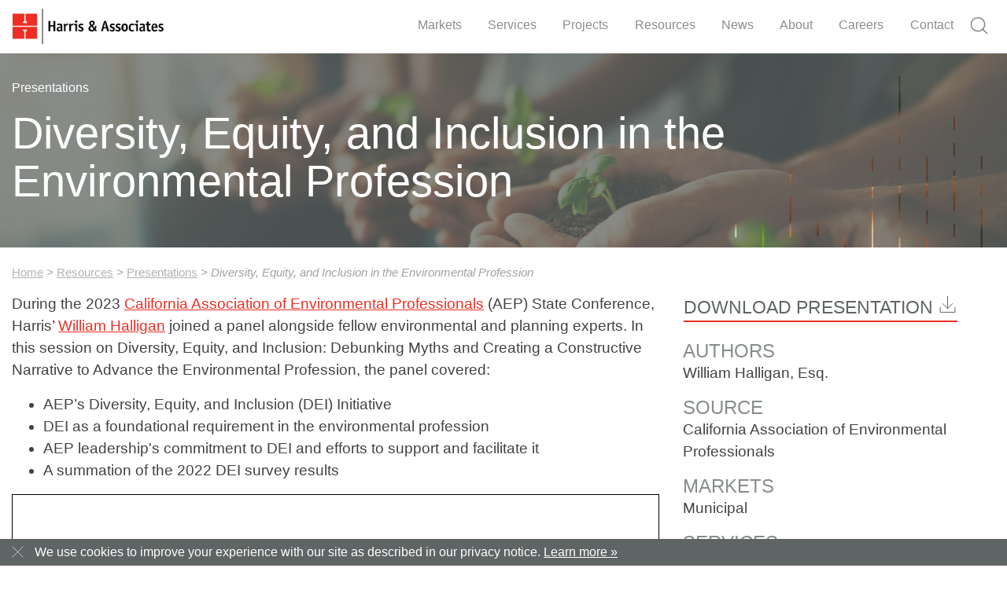

--- FILE ---
content_type: text/html; charset=utf-8
request_url: https://www.weareharris.com/resources/presentations/diversity-equity-and-inclusion-in-the-environmental-profession/
body_size: 9235
content:


<!DOCTYPE html>
<html>
<head>
    <meta charset="utf-8">
    <meta http-equiv="X-UA-Compatible" content="IE=edge,chrome=1">
    <link rel="shortcut icon" href="/favicon.ico" type="image/x-icon" />
    <meta name="viewport" content="width=device-width, initial-scale=1.0, maximum-scale=1.0, user-scalable=no">

    <title>Diversity, Equity, and Inclusion in the Environmental Profession - Harris &amp; Associates</title>
    <meta name="twitter:card" content="summary_large_image">
    <meta name="description" property="og:description" content="During the 2023 California Association of Environmental Professionals State Conference, William Halligan joined a panel, alongside fellow environmental experts." />
        <meta name="keywords" content="municipal,environmental planning + compliance,dei,diversity equity and inclusion" />

    <link href="/css/bootstrap-4.0.0-beta.3.css" rel="stylesheet" />
    <link href="/css/harris.min.css?v=12" rel="stylesheet" />


    <link rel="canonical" href="https://www.weareharris.com/resources/presentations/diversity-equity-and-inclusion-in-the-environmental-profession/" />

    <meta property="og:title" content="Diversity, Equity, and Inclusion in the Environmental Profession - Harris &amp; Associates" />
            <meta property="og:image" content="https://www.weareharris.com/media/4202/diversity-equity-and-inclusion-in-the-environmental-profession-social-share-image.jpg" />

    <meta property="og:site_name" content="Harris & Associates" />
    <meta property="og:url" content="https://www.weareharris.com/resources/presentations/diversity-equity-and-inclusion-in-the-environmental-profession/" />


    <!-- Google Tag Manager -->
<script>(function(w,d,s,l,i){w[l]=w[l]||[];w[l].push({'gtm.start':
new Date().getTime(),event:'gtm.js'});var f=d.getElementsByTagName(s)[0],
j=d.createElement(s),dl=l!='dataLayer'?'&l='+l:'';j.async=true;j.src=
'https://www.googletagmanager.com/gtm.js?id='+i+dl;f.parentNode.insertBefore(j,f);
})(window,document,'script','dataLayer','GTM-NBNQ8LP');</script>
<!-- End Google Tag Manager -->
</head>
<body>
    <!-- Google Tag Manager (noscript) -->
    <noscript>
        <iframe src="https://www.googletagmanager.com/ns.html?id=GTM-NBNQ8LP"
                height="0" width="0" style="display:none;visibility:hidden"></iframe>
    </noscript>
    <!-- End Google Tag Manager (noscript) -->
            <header id="top">
                <!-- Fullscreen search -->
                
<div class="search-wrap">
    <div class="container">
        <div class="row">
            <div class="search-inner col-md-12">
                <div class="search-cell">
                    <form action="/search" method="get" role="form">
                        <div class="search-field-holder animated slideInUp">
                            <input type="text" class="form-control main-search-input" autocomplete="off" placeholder="Search for..." name="q">
                            <svg class="i-close search-close">
                                <use xlink:href="/images/icons.svg#i-close"></use>
                            </svg>
                        </div>
                    </form>
                </div>
            </div>
        </div>
    </div>
</div>


                <!-- /Fullscreen search -->
                <!-- Global Navigation -->
                    <nav class="navbar navbar-expand-lg navbar-light navbar-fixed-top" role="navigation">
        <div class="navbar-brand">
                <a href="/"><img class="logo-image" src="/media/1031/harris-associates-logo.png" alt="Harris &amp; Associates"></a>
        </div>
        <button class="navbar-toggler" type="button" data-toggle="collapse" data-target="#global-navbar">
            <span class="navbar-toggler-icon"></span>
        </button>
        <div class="collapse navbar-collapse" id="global-navbar">
            <ul class="nav navbar-nav ml-auto">
                        <li id="main-nav-link-markets" class="nav-item dropdown">
                            <a class="nav-link main-nav-link" href="/markets/" >
                                Markets
                            </a>
                                    <div class="dropdown-menu animated fadeIn">
                                        <div class="container">
                                            <div class="row">
                                                    <div class="col-md-3 ">
                                                        <a href="/markets/education/"><span class="dropdown-menu-heading">Education</span></a>
                                                            <ul class="nav flex-column">
                                                                    <li class="nav-item">
                                                                        <a class="nav-link" href="/markets/education/k-12/">K-12</a>
                                                                    </li>
                                                                    <li class="nav-item">
                                                                        <a class="nav-link" href="/markets/education/community-colleges/">Community Colleges</a>
                                                                    </li>
                                                                    <li class="nav-item">
                                                                        <a class="nav-link" href="/markets/education/higher-education/">Higher Education</a>
                                                                    </li>
                                                            </ul>

                                                    </div>
                                                    <div class="col-md-3 ">
                                                        <a href="/markets/municipal/"><span class="dropdown-menu-heading">Municipal</span></a>
                                                            <ul class="nav flex-column">
                                                                    <li class="nav-item">
                                                                        <a class="nav-link" href="/markets/municipal/facilities/">Facilities</a>
                                                                    </li>
                                                                    <li class="nav-item">
                                                                        <a class="nav-link" href="/markets/municipal/planning-and-development/">Planning + Development</a>
                                                                    </li>
                                                                    <li class="nav-item">
                                                                        <a class="nav-link" href="/markets/municipal/public-works/">Public Works</a>
                                                                    </li>
                                                                    <li class="nav-item">
                                                                        <a class="nav-link" href="/markets/municipal/utilities/">Utilities</a>
                                                                    </li>
                                                            </ul>

                                                    </div>
                                                    <div class="col-md-3 ">
                                                        <a href="/markets/transportation/"><span class="dropdown-menu-heading">Transportation</span></a>
                                                            <ul class="nav flex-column">
                                                                    <li class="nav-item">
                                                                        <a class="nav-link" href="/markets/transportation/bridges/">Bridges</a>
                                                                    </li>
                                                                    <li class="nav-item">
                                                                        <a class="nav-link" href="/markets/transportation/highways/">Highways</a>
                                                                    </li>
                                                                    <li class="nav-item">
                                                                        <a class="nav-link" href="/markets/transportation/rail-and-transit/">Rail + Transit</a>
                                                                    </li>
                                                            </ul>

                                                    </div>
                                                    <div class="col-md-3 ">
                                                        <a href="/markets/water/"><span class="dropdown-menu-heading">Water</span></a>
                                                            <ul class="nav flex-column">
                                                                    <li class="nav-item">
                                                                        <a class="nav-link" href="/markets/water/drinking-water/">Drinking Water</a>
                                                                    </li>
                                                                    <li class="nav-item">
                                                                        <a class="nav-link" href="/markets/water/stormwater/">Stormwater</a>
                                                                    </li>
                                                                    <li class="nav-item">
                                                                        <a class="nav-link" href="/markets/water/wastewater/">Wastewater</a>
                                                                    </li>
                                                                    <li class="nav-item">
                                                                        <a class="nav-link" href="/markets/water/water-reuse/">Water Reuse</a>
                                                                    </li>
                                                            </ul>

                                                    </div>
                                            </div>
                                        </div>
                                    </div>

                        </li>
                        <li id="main-nav-link-services" class="nav-item dropdown">
                            <a class="nav-link main-nav-link" href="/services/" >
                                Services
                            </a>
                                    <div class="dropdown-menu animated fadeIn">
                                        <div class="container">
                                            <div class="row">
                                                <div class="col-md-3">
                                                    <ul class="nav flex-column">
                                                            <li class="nav-item">
                                                                <a class="nav-link" href="/services/advisory-services/">Advisory Services</a>
                                                            </li>
                                                            <li class="nav-item">
                                                                <a class="nav-link" href="/services/asset-management/">Asset Management</a>
                                                            </li>
                                                            <li class="nav-item">
                                                                <a class="nav-link" href="/services/civil-design/">Civil Design</a>
                                                            </li>
                                                            <li class="nav-item">
                                                                <a class="nav-link" href="/services/climate-change-and-sustainability/">Climate Change + Sustainability</a>
                                                            </li>
                                                    </ul>
                                                </div>
                                                <div class="col-md-3">
                                                    <ul class="nav flex-column">
                                                            <li class="nav-item">
                                                                <a class="nav-link" href="/services/community-development-and-housing/">Community Development + Housing</a>
                                                            </li>
                                                            <li class="nav-item">
                                                                <a class="nav-link" href="/services/community-planning/">Community Planning</a>
                                                            </li>
                                                            <li class="nav-item">
                                                                <a class="nav-link" href="/services/construction-management/">Construction Management </a>
                                                            </li>
                                                            <li class="nav-item">
                                                                <a class="nav-link" href="/services/environmental-planning-and-compliance/">Environmental Planning + Compliance</a>
                                                            </li>
                                                    </ul>
                                                </div>
                                                <div class="col-md-3">
                                                    <ul class="nav flex-column">
                                                            <li class="nav-item">
                                                                <a class="nav-link" href="/services/grants-and-funding/">Grants and Funding</a>
                                                            </li>
                                                            <li class="nav-item">
                                                                <a class="nav-link" href="/services/municipal-engineering/">Municipal Engineering</a>
                                                            </li>
                                                            <li class="nav-item">
                                                                <a class="nav-link" href="/services/municipal-finance/">Municipal Finance</a>
                                                            </li>
                                                            <li class="nav-item">
                                                                <a class="nav-link" href="/services/program-management/">Program Management</a>
                                                            </li>
                                                    </ul>
                                                </div>
                                                <div class="col-md-3 border-right-0">
                                                    <ul class="nav flex-column">
                                                            <li class="nav-item">
                                                                <a class="nav-link" href="/services/risk-and-resilience/">Risk + Resilience</a>
                                                            </li>
                                                            <li class="nav-item">
                                                                <a class="nav-link" href="/services/special-district-services/">Special District Services</a>
                                                            </li>
                                                            <li class="nav-item">
                                                                <a class="nav-link" href="/services/water-consulting/">Water Consulting</a>
                                                            </li>
                                                    </ul>
                                                </div>
                                            </div>
                                        </div>
                                    </div>

                        </li>
                        <li id="main-nav-link-projects" class="nav-item dropdown">
                            <a class="nav-link main-nav-link" href="/projects/" >
                                Projects
                            </a>

                        </li>
                        <li id="main-nav-link-resources" class="nav-item dropdown">
                            <a class="nav-link main-nav-link" href="/resources/" >
                                Resources
                            </a>
                                    <div class="dropdown-menu animated fadeIn">
                                        <div class="container">
                                            <div class="row">
                                                <div class="col-md-3">
                                                    <ul class="nav flex-column">
                                                            <li class="nav-item">
                                                                <a class="nav-link" href="/resources/blog/">Blog</a>
                                                            </li>
                                                            <li class="nav-item">
                                                                <a class="nav-link" href="/resources?type=articles">Articles</a>
                                                            </li>
                                                    </ul>
                                                </div>
                                                <div class="col-md-3">
                                                    <ul class="nav flex-column">
                                                            <li class="nav-item">
                                                                <a class="nav-link" href="/resources?type=brochures">Brochures</a>
                                                            </li>
                                                            <li class="nav-item">
                                                                <a class="nav-link" href="/resources?type=infographics">Infographics</a>
                                                            </li>
                                                    </ul>
                                                </div>
                                                <div class="col-md-3">
                                                    <ul class="nav flex-column">
                                                            <li class="nav-item">
                                                                <a class="nav-link" href="/resources?type=presentations">Presentations</a>
                                                            </li>
                                                            <li class="nav-item">
                                                                <a class="nav-link" href="/resources?type=soqs">SOQs</a>
                                                            </li>
                                                    </ul>
                                                </div>
                                                <div class="col-md-3 border-right-0">
                                                    <ul class="nav flex-column">
                                                            <li class="nav-item">
                                                                <a class="nav-link" href="/resources?type=videos">Videos</a>
                                                            </li>
                                                            <li class="nav-item">
                                                                <a class="nav-link" href="/resources?type=white-papers">White Papers</a>
                                                            </li>
                                                    </ul>
                                                </div>
                                            </div>
                                        </div>
                                    </div>

                        </li>
                        <li id="main-nav-link-news" class="nav-item dropdown">
                            <a class="nav-link main-nav-link" href="/news/" >
                                News
                            </a>

                        </li>
                        <li id="main-nav-link-about" class="nav-item dropdown">
                            <a class="nav-link main-nav-link" href="/about/" >
                                About
                            </a>
                                    <div class="dropdown-menu animated fadeIn">
                                        <div class="container">
                                            <div class="row">
                                                <div class="col-md-3">
                                                    <ul class="nav flex-column">
                                                            <li class="nav-item">
                                                                <a class="nav-link" href="/about/our-people/">Our People</a>
                                                            </li>
                                                            <li class="nav-item">
                                                                <a class="nav-link" href="/about/purpose-vision-and-shared-values/">Purpose, Vision + Shared Values</a>
                                                            </li>
                                                    </ul>
                                                </div>
                                                <div class="col-md-3">
                                                    <ul class="nav flex-column">
                                                            <li class="nav-item">
                                                                <a class="nav-link" href="/about/employee-stock-ownership-plan-esop/">Employee Stock Ownership Plan</a>
                                                            </li>
                                                            <li class="nav-item">
                                                                <a class="nav-link" href="/about/corporate-governance/">Corporate Governance</a>
                                                            </li>
                                                    </ul>
                                                </div>
                                                <div class="col-md-3">
                                                    <ul class="nav flex-column">
                                                            <li class="nav-item">
                                                                <a class="nav-link" href="/about/our-history/">Our History</a>
                                                            </li>
                                                            <li class="nav-item">
                                                                <a class="nav-link" href="/about/diversity-equity-and-inclusion/">Diversity, Equity, and Inclusion</a>
                                                            </li>
                                                    </ul>
                                                </div>
                                                <div class="col-md-3 border-right-0">
                                                    <ul class="nav flex-column">
                                                            <li class="nav-item">
                                                                <a class="nav-link" href="/about/corporate-sustainability/">Corporate Sustainability at Harris</a>
                                                            </li>
                                                    </ul>
                                                </div>
                                            </div>
                                        </div>
                                    </div>

                        </li>
                        <li id="main-nav-link-careers" class="nav-item dropdown">
                            <a class="nav-link main-nav-link" href="/careers/" >
                                Careers
                            </a>
                                    <div class="dropdown-menu animated fadeIn">
                                        <div class="container">
                                            <div class="row">
                                                <div class="col-md-3">
                                                    <ul class="nav flex-column">
                                                            <li class="nav-item">
                                                                <a class="nav-link" href="/careers/life-at-harris/">Life At Harris</a>
                                                            </li>
                                                            <li class="nav-item">
                                                                <a class="nav-link" href="/careers/career-development/">Career Development</a>
                                                            </li>
                                                    </ul>
                                                </div>
                                                <div class="col-md-3">
                                                    <ul class="nav flex-column">
                                                            <li class="nav-item">
                                                                <a class="nav-link" href="/careers/benefits/">Benefits</a>
                                                            </li>
                                                    </ul>
                                                </div>
                                                <div class="col-md-3">
                                                    <ul class="nav flex-column">
                                                            <li class="nav-item">
                                                                <a class="nav-link" href="http://harrisassociates.applytojob.com/apply">Open Positions</a>
                                                            </li>
                                                    </ul>
                                                </div>
                                                <div class="col-md-3 border-right-0">
                                                    <ul class="nav flex-column">
                                                            <li class="nav-item">
                                                                <a class="nav-link" href="/careers/hybrid-work-plan/">Hybrid Work Plan</a>
                                                            </li>
                                                    </ul>
                                                </div>
                                            </div>
                                        </div>
                                    </div>

                        </li>
                        <li id="main-nav-link-contact" class="nav-item dropdown">
                            <a class="nav-link main-nav-link" href="/contact/" >
                                Contact
                            </a>

                        </li>

                <li class="nav-item search-icon">
                    <div class="navbar-text">
                        <a id="main-nav-link-search" class="nav-link" href="#">
                            <svg class="i-search">
                                <use xlink:href="/images/icons.svg#i-search"></use>
                            </svg>
                        </a>
                    </div>
                </li>
            </ul>
        </div>
    </nav>

                <!-- /Global Navigation -->
            </header>
            <main>
                


    <section class="hero-section">
        <div class="container hero-section-content position-absolute">
            <div class="row align-items-center">
                <div class="col-md-12 hero-section-content-inner">
                            <p class="category">Presentations</p>

                    <h1>Diversity, Equity, and Inclusion in the Environmental Profession</h1>
                </div>
            </div>
        </div>

        <div class="container-fluid hero-section-overlay no-padding position-absolute" style="background-color: rgba(95, 101, 101, .75); -webkit-mask-image: url('/media/1309/home-4.png'); mask-image: url('/media/1309/home-4.png');"></div>
        <div class="container-fluid hero-section-bg-img no-padding position-absolute" style="background-image: url('/media/4201/dei-in-the-environmental-profession-header.jpg')"></div>
    </section>


<section id="resource-content">
    <div class="container">
        
<div class="row">
    <div id="breadcrumb" class="col-md-12">
                <p>
                        <a href="/">Home</a>
&gt;                        <a href="/resources/">Resources</a>
&gt;                        <a href="/resources/presentations/">Presentations</a>
&gt;                    Diversity, Equity, and Inclusion in the Environmental Profession
                </p>

    </div>
</div>
        <div class="row flex-column-reverse flex-md-row">
            <div class="col-md-8">
                <div class="row">
                    <div class="col-md-12">
                        <p>During the 2023 <a rel="noopener" href="https://www.califaep.org/" target="_blank" title="California Association of Environmental Professionals (AEP)">California Association of Environmental Professionals</a> (AEP) State Conference, Harris’ <a data-udi="umb://document/9c6544bcabba4ef8b77925d1b5b8e7ad" href="/people/halligan-william/" title="Halligan William">William Halligan</a> joined a panel alongside fellow environmental and planning experts. In this session on Diversity, Equity, and Inclusion: Debunking Myths and Creating a Constructive Narrative to Advance the Environmental Profession, the panel covered:</p>
<ul>
<li>AEP’s Diversity, Equity, and Inclusion (DEI) Initiative</li>
<li>DEI as a foundational requirement in the environmental profession</li>
<li>AEP leadership's commitment to DEI and efforts to support and facilitate it</li>
<li>A summation of the 2022 DEI survey results</li>
</ul>
<p><img style="border: 1px solid black;" class="img-fluid" src="/media/4199/aep-diversity-equity-and-inclusion-in-the-environmental-profession-1.jpg" alt="" data-udi="umb://media/3d0cb088acc24667a3ef24de4e0f0828" /></p>
                    </div>
                </div>
            <div class="row resource-authors">
                <div class="col-md-12">
                    <h3>Authors</h3>
                </div>

                        <div class="col-md-4">
                                <a href="/people/halligan-william/">
                                    <img class="img-fluid" src="/media/3417/halligan-bill-professional.jpg" alt="William Halligan, Esq."/>
                                </a>
                                <h4><a href="/people/halligan-william/">William Halligan, Esq.</a></h4>
                                                            <p class="figure-caption">
Senior Director / Senior Environmental Counsel                                     / Environmental Planning + Compliance                                </p>
                            <hr/>
                                <ul class="list-inline resource-author-contact-icons">
                                        <li class="list-inline-item">
                                            <a href="mailto:William.Halligan@WeAreHarris.com">
                                                <svg xmlns="http://www.w3.org/2000/svg" class="i-mail">
                                                    <use xlink:href="/images/icons.svg#i-mail"> </use>
                                                </svg>
                                            </a>
                                        </li>
                                                                            <li class="list-inline-item">
                                            <a href="tel:7142341455">
                                                <svg xmlns="http://www.w3.org/2000/svg" class="i-telephone">
                                                    <use xlink:href="/images/icons.svg#i-telephone"> </use>
                                                </svg>
                                            </a>
                                        </li>
                                                                            <li class="list-inline-item">
                                            <a href="https://www.linkedin.com/in/william-halligan-esq-15b4a228/" target="_blank">
                                                <svg xmlns="http://www.w3.org/2000/svg" class="i-linkedin">
                                                    <use xlink:href="/images/icons.svg#i-linkedin"> </use>
                                                </svg>
                                            </a>
                                        </li>
                                </ul>
                        </div>
                            </div>



                <div class="row share-buttons">
    <div class="col-md-12">
        <h6>Share:</h6>
        <div class="sharethis-inline-share-buttons"></div>
    </div>
</div>

            </div>
            <div class="col-md-4 resource-details">
                            <p id="resource-download-button" class="">
                <a href="https://links.weareharris.com/hubfs/Files%20-%20Presentations/AEP%20Diversity%2c%20Equity%2c%20and%20Inclusion%20Debunking%20Myths%20and%20Creating%20a%20Constructive%20Narrative%20to%20Advance%20the%20Environmental%20Profession.pdf" class="btn btn-primary" target="_blank">
                    Download Presentation
                    <svg class="i-download">
                        <use xlink:href="/images/icons.svg#i-download"></use>
                    </svg>
                </a>
            </p>
        <h4>Authors</h4>
        <p><a href="/people/halligan-william/">William Halligan, Esq.</a><br/></p>
        <h4>Source</h4>
        <p><a rel="noopener" href="https://www.califaep.org/" target="_blank" title="California Association of Environmental Professionals">California Association of Environmental Professionals</a></p>
        <h4>Markets</h4>
        <p>
                <a href="/markets/municipal">Municipal</a><br />
        </p>
        <h4>Services</h4>
        <p>
                <a href="/services/environmental-planning-and-compliance">Environmental Planning + Compliance</a><br />
        </p>
        <h4>Categories</h4>
        <p>
DEI<br />
Diversity Equity and Inclusion<br />
        </p>

            </div>
        </div>
    </div>
</section>

                <section id="resource-related">
                    <div class="container">

                        <div class="row">
                            <div class="col-md-12">
                                <h2>Related Resources</h2>
                            </div>
                                <div class="col-md-4">

                                    <p class="resource-category"><a href="/resources/blog">Blogposts</a></p>
                                    <a href="/resources/blog/governor-newsom-signs-2025-ceqa-reform-bills/">
                                            <div class="resource-img-crop">
                                                <img class="img-fluid resource-img" src="/media/4723/adobestock_350092781.jpeg" alt="Governor Newsom Signs 2025 CEQA Reform Bills (AB 130 and SB 131) Streamlining Housing and Infrastructure Projects" />
                                            </div>
                                        <p class="resource-link">Governor Newsom Signs 2025 CEQA Reform Bills (AB 130 and SB 131) Streamlining Housing and Infrastructure Projects</p>
                                    </a>
                                </div>
                                <div class="col-md-4">

                                    <p class="resource-category"><a href="/resources?type=white-papers">White Papers</a></p>
                                    <a href="/resources/white-papers/ab-130-explained-what-californias-2025-ceqa-reform-means-for-infill-housing/">
                                            <div class="resource-img-crop">
                                                <img class="img-fluid resource-img" src="/media/4762/ab-130-explained-display-image.png" alt="AB 130 Explained: What California’s 2025 CEQA Reform Means for Infill Housing" />
                                            </div>
                                        <p class="resource-link">AB 130 Explained: What California’s 2025 CEQA Reform Means for Infill Housing</p>
                                    </a>
                                </div>
                                <div class="col-md-4">

                                    <p class="resource-category"><a href="/resources?type=white-papers">White Papers</a></p>
                                    <a href="/resources/white-papers/sb-131-demystified-what-californias-2025-ceqa-reform-means-for-community-and-infrastructure-projects/">
                                            <div class="resource-img-crop">
                                                <img class="img-fluid resource-img" src="/media/4763/sb-131-demystified-display-image.png" alt="SB 131 Demystified: What California’s 2025 CEQA Reform Means for Community and Infrastructure Projects" />
                                            </div>
                                        <p class="resource-link">SB 131 Demystified: What California’s 2025 CEQA Reform Means for Community and Infrastructure Projects</p>
                                    </a>
                                </div>
                                <div class="col-md-4">

                                    <p class="resource-category"><a href="/resources?type=infographics">Infographics</a></p>
                                    <a href="/resources/infographics/2025-special-district-administration-by-the-numbers/">
                                            <div class="resource-img-crop">
                                                <img class="img-fluid resource-img" src="/media/4747/2025-special-district-admin-by-the-numbers-cropped.png" alt="2025 Special District Administration - By the Numbers" />
                                            </div>
                                        <p class="resource-link">2025 Special District Administration - By the Numbers</p>
                                    </a>
                                </div>
                                <div class="col-md-4">

                                    <p class="resource-category"><a href="/resources/blog">Blogposts</a></p>
                                    <a href="/resources/blog/builder-s-remedy-is-real-why-7th-cycle-housing-element-certification-can-t-wait/">
                                            <div class="resource-img-crop">
                                                <img class="img-fluid resource-img" src="/media/4745/blogpostimage2.png" alt="Builder’s Remedy is Real: Why 7th Cycle Housing Element Certification Can’t Wait" />
                                            </div>
                                        <p class="resource-link">Builder’s Remedy is Real: Why 7th Cycle Housing Element Certification Can’t Wait</p>
                                    </a>
                                </div>
                                <div class="col-md-4">

                                    <p class="resource-category"><a href="/resources/blog">Blogposts</a></p>
                                    <a href="/resources/blog/is-your-city-ready-for-the-7th-cycle-housing-element/">
                                            <div class="resource-img-crop">
                                                <img class="img-fluid resource-img" src="/media/4744/blogpostimage1.png" alt="Is Your City Ready for the 7th Cycle Housing Element?" />
                                            </div>
                                        <p class="resource-link">Is Your City Ready for the 7th Cycle Housing Element?</p>
                                    </a>
                                </div>
                                <div class="col-md-4">

                                    <p class="resource-category"><a href="/resources?type=presentations">Presentations</a></p>
                                    <a href="/resources/presentations/minding-the-leadership-handoff-gap-from-boomers-to-millennials/">
                                            <div class="resource-img-crop">
                                                <img class="img-fluid resource-img" src="/media/4739/minding-the-leadership-handoff-gap-from-boomers-to-millennials-display-image.png" alt="Minding the &quot;Leadership Handoff Gap&quot; from Boomers to Millennials!" />
                                            </div>
                                        <p class="resource-link">Minding the &quot;Leadership Handoff Gap&quot; from Boomers to Millennials!</p>
                                    </a>
                                </div>
                                <div class="col-md-4">

                                    <p class="resource-category"><a href="/resources/blog">Blogposts</a></p>
                                    <a href="/resources/blog/unlock-federal-funding-for-resilience-projects-through-hmgp-dr-4856/">
                                            <div class="resource-img-crop">
                                                <img class="img-fluid resource-img" src="/media/4693/unlock-federal-funding-for-resilience-projects-through-hmgp-dr-4856-display-image.png" alt="Unlock Federal Funding for Resilience Projects Through HMGP DR-4856" />
                                            </div>
                                        <p class="resource-link">Unlock Federal Funding for Resilience Projects Through HMGP DR-4856</p>
                                    </a>
                                </div>
                                <div class="col-md-4">

                                    <p class="resource-category"><a href="/resources/blog">Blogposts</a></p>
                                    <a href="/resources/blog/understanding-ab-2257-strengthening-transparency-and-stability-in-local-rate-setting-processes/">
                                            <div class="resource-img-crop">
                                                <img class="img-fluid resource-img" src="/media/4655/blog-ab-2257-hero-image.png" alt="Understanding AB 2257: Strengthening Transparency and Stability in Local Rate-Setting Processes" />
                                            </div>
                                        <p class="resource-link">Understanding AB 2257: Strengthening Transparency and Stability in Local Rate-Setting Processes</p>
                                    </a>
                                </div>
                                <div class="col-md-4">

                                    <p class="resource-category"><a href="/resources/blog">Blogposts</a></p>
                                    <a href="/resources/blog/black-history-month-the-historic-significance-of-altadena-ca/">
                                            <div class="resource-img-crop">
                                                <img class="img-fluid resource-img" src="/media/4657/black-history-month-the-historic-significance-of-altadena-display-image.png" alt="Black History Month: The Historic Significance of Altadena, CA" />
                                            </div>
                                        <p class="resource-link">Black History Month: The Historic Significance of Altadena, CA</p>
                                    </a>
                                </div>
                                <div class="col-md-4">

                                    <p class="resource-category"><a href="/resources/blog">Blogposts</a></p>
                                    <a href="/resources/blog/leading-with-purpose-amid-the-la-county-wildfires/">
                                            <div class="resource-img-crop">
                                                <img class="img-fluid resource-img" src="/media/4627/la-fires-display-image.png" alt="Leading with Purpose Amid the LA County Wildfires" />
                                            </div>
                                        <p class="resource-link">Leading with Purpose Amid the LA County Wildfires</p>
                                    </a>
                                </div>
                                <div class="col-md-4">

                                    <p class="resource-category"><a href="/resources/blog">Blogposts</a></p>
                                    <a href="/resources/blog/harris-and-associates-2024-year-in-review-a-year-of-growth-purpose-and-impact/">
                                            <div class="resource-img-crop">
                                                <img class="img-fluid resource-img" src="/media/4600/blog-2024-year-in-review-social-share-image.png" alt="Harris &amp; Associates’ 2024 Year in Review" />
                                            </div>
                                        <p class="resource-link">Harris &amp; Associates’ 2024 Year in Review</p>
                                    </a>
                                </div>
                        </div>
                    </div>
                </section>




            </main>
            <footer>
                <div class="container text-white">
                    <div class="row">
                        <div class="col-md-4">
<h5>Connect with Harris</h5>
<p>Our mission is to build stronger communities. <br />What can we do to help enhance yours?</p>
<p><a data-udi="umb://document/453b4c0f469b473982c6300b85009a97" href="/contact/" title="Contact" class="btn btn-secondary">Contact Us <span>»</span></a></p>
</div>
<div class="col-md-4">
<h5>Join Harris</h5>
<p>If you're a driven professional looking for a collaborative environment, work that makes a difference, and a firm that invests heavily in your growth, you could be a perfect fit for Harris &amp; Associates.</p>
<p><a rel="noopener" href="http://harrisassociates.applytojob.com/apply" target="_blank" class="btn btn-secondary">Open Positions <span>»</span></a></p>
</div>
<div class="col-md-4">
<h5>Social Media</h5>
<ul class="list-inline social-icons">
<li class="list-inline-item"><a rel="noopener" href="https://www.linkedin.com/company/harris-&amp;-associates" target="_blank"><svg xmlns="http://www.w3.org/2000/svg" class="i-linkedin">  <use xmlns:xlink="http://www.w3.org/1999/xlink" xlink:href="/images/icons.svg#i-linkedin"> </use></svg></a></li>
<li class="list-inline-item"><a rel="noopener" href="https://twitter.com/harrisassoc" target="_blank"><svg xmlns="http://www.w3.org/2000/svg" class="i-twitter">  <use xmlns:xlink="http://www.w3.org/1999/xlink" xlink:href="/images/icons.svg#i-twitter"> </use></svg></a></li>
<li class="list-inline-item"><a rel="noopener" href="https://www.facebook.com/harrisassoc/" target="_blank"><svg xmlns="http://www.w3.org/2000/svg" class="i-facebook">  <use xmlns:xlink="http://www.w3.org/1999/xlink" xlink:href="/images/icons.svg#i-facebook"> </use></svg></a></li>
<li class="list-inline-item"><a rel="noopener" href="https://www.instagram.com/harrisassoc/" target="_blank"><svg xmlns="http://www.w3.org/2000/svg" class="i-instagram">  <use xmlns:xlink="http://www.w3.org/1999/xlink" xlink:href="/images/icons.svg#i-instagram"> </use></svg></a></li>
</ul>
</div>
                    </div>
                    <div class="row">
                        <div class="col-md-11">
                            <ul class="list-inline">
<li class="list-inline-item">© 2025 Harris &amp; Associates, Inc. All Rights Reserved</li>
<li class="list-inline-item"><a data-udi="umb://document/d5140a97bd2b4951824b55966e3bdb36" href="/terms-of-use/" title="Terms of Use">Terms of Use</a></li>
<li class="list-inline-item"><a data-udi="umb://document/53ca36df346d4bda9b31dc13bd94167d" href="/privacy-notice/" title="Privacy Notice">Privacy Notice</a></li>
<li class="list-inline-item"><a data-udi="umb://document/9fb06e6ddcbc4bd292665f26f2c71b0e" href="/sitemap/" title="Sitemap">Sitemap</a></li>
<li class="list-inline-item"><strong><a rel="noopener noreferrer" href="https://harrislink.weareharris.com" target="_blank">Employee Login</a></strong></li>
</ul>
                        </div>
                        <div class="col-md-1 back-to-top">
                            <p>
                                <a id="back-to-top" href="#top" title="Back to Top" data-toggle="tooltip" data-placement="top">
                                    <svg class="i-chevron-top">
                                        <use xlink:href="/images/icons.svg#i-chevron-top"></use>
                                    </svg>
                                </a>
                            </p>
                        </div>
                    </div>
                </div>
            </footer>


                <section class="position-fixed cookie-banner text-white">
                    <div class="container-fluid">
                        <div class="row cookie-banner">
                            <div class="col-sm-10 cookie-banner-text">
                                <a class="cookie-banner-dismiss-button">
                                    <svg class="i-close">
                                        <use xlink:href="/images/icons.svg#i-close"></use>
                                    </svg>
                                </a>
                                <span>
                                    We use cookies to improve your experience with our site as described in our privacy notice. <a href="/privacy-notice" class="cookie-banner-policy-link">Learn more &raquo;</a>
                                </span>
                            </div>
                        </div>
                    </div>
                </section>


    <script src="/scripts/jquery-3.7.1.min.js"></script>
    <script src="/scripts/jquery-migrate-3.5.0.min.js"></script>
    <script src="/scripts/popper.min.js"></script>
    <script src="/scripts/bootstrap-4.0.0-beta.3.js"></script>

    <script src="/scripts/harris.min.js?v=15"></script>
            <script type="text/javascript" src="https://platform-api.sharethis.com/js/sharethis.js#property=6596075effbcf100127cdd28&product=inline-share-buttons&source=platform" async="async"></script>

</body>
</html>


--- FILE ---
content_type: text/css
request_url: https://www.weareharris.com/css/harris.min.css?v=12
body_size: 22232
content:
@charset "UTF-8";@import url(https://fonts.googleapis.com/css?family=Source+Sans+Pro:400);section{padding:30px 0 30px 0;position:relative}section.section-seperator{padding:0}section.section-seperator div[class*=col]{height:.5em}section.body-section{padding-bottom:0}.no-padding{padding:0!important}a{color:#424242}.btn{text-transform:uppercase}.red-bg{background-color:rgba(238,49,36,1)}.gray-bg{background-color:rgba(95,101,101,1)}.graphite-bg{background-color:rgba(0,102,129,1)}.cactus-bg{background-color:rgba(69,151,134,1)}.amethyst-bg{background-color:rgba(158,118,180,1)}.toffee-bg{background-color:rgba(209,161,64,1)}.lime-bg{background-color:rgba(176,211,97,1)}div{background-size:cover}.red-bg-overlay{background-color:rgba(238,49,36,.8)}.gray-bg-overlay{background-color:rgba(95,101,101,.8)}.graphite-bg-overlay{background-color:rgba(0,102,129,.8)}.cactus-bg-overlay{background-color:rgba(69,151,134,.8)}.amethyst-bg-overlay{background-color:rgba(158,118,180,.8)}.toffee-bg-overlay{background-color:rgba(209,161,64,.8)}.lime-bg-overlay{background-color:rgba(176,211,97,.8)}.no-bg-overlay{background-color:transparent}.section-overlay{-webkit-mask-position:top right;mask-position:top right;-webkit-mask-size:cover;mask-size:cover}.vertical-hashing-mask{-webkit-mask-image:url(/media/1309/home-4.png);mask-image:url(/media/1309/home-4.png)}.construction-management-mask{-webkit-mask-image:url(/media/2907/construction-management-2000-x-600.png);mask-image:url(/media/2907/construction-management-2000-x-600.png)}.public-finance-mask{-webkit-mask-image:url(/media/2903/public-finance-2000-x-600.png);mask-image:url(/media/2903/public-finance-2000-x-600.png)}.education-mask{-webkit-mask-image:url(/media/2908/education-2000-x-600.png);mask-image:url(/media/2908/education-2000-x-600.png)}.municipal-mask{-webkit-mask-image:url(/media/2901/municipal-2000-x-600.png);mask-image:url(/media/2901/municipal-2000-x-600.png)}.transportation-mask{-webkit-mask-image:url(/media/2905/transportation-2000-x-600.png);mask-image:url(/media/2905/transportation-2000-x-600.png)}.water-mask{-webkit-mask-image:url(/media/2906/water-2000-x-600.png);mask-image:url(/media/2906/water-2000-x-600.png)}.engineering-mask{-webkit-mask-image:url(/media/2909/engineering-2000-x-600.png);mask-image:url(/media/2909/engineering-2000-x-600.png)}.environment-mask{-webkit-mask-image:url(/media/2910/environmental-2000-x-600.png);mask-image:url(/media/2910/environmental-2000-x-600.png)}.program-management-mask{-webkit-mask-image:url(/media/2902/program-management-2000-x-600.png);mask-image:url(/media/2902/program-management-2000-x-600.png)}.strategic-services-mask{-webkit-mask-image:url(/media/2904/strategic-services-2000-x-600.png);mask-image:url(/media/2904/strategic-services-2000-x-600.png)}.no-mask{-webkit-mask-image:none;mask-image:none}html{font-size:16px;font-family:'Source Sans Pro',Helvetica,Arial,sans-serif}body{color:#424242}h1,h2,h3,h4,h5,h6{color:#5f6565;margin-bottom:1.2rem}.text-white h1,.text-white h2,.text-white h3,.text-white h4,.text-white h5,.text-white h6,.text-white p{color:#fff;margin-bottom:1.2rem}p{color:#424242}.caption{font-style:italic;font-size:.9em;color:#5f6565;margin-top:-10px;margin-bottom:35px}blockquote{padding:20px;border-left:solid 6px #ee2e24;margin:0 0 35px 35px}blockquote.gray{border-left:solid 6px #5f6565}blockquote.graphite{border-left:solid 6px #0c6680}blockquote.cactus{border-left:solid 6px #459786}blockquote.amethyst{border-left:solid 6px #9e76b4}blockquote.toffee{border-left:solid 6px #d1a040}blockquote.lime{border-left:solid 6px #b0d461}blockquote p{color:rgba(95,101,101,.85);font-style:italic;font-size:1.1em}.amethyst-text-band{border-left:6px solid;border-color:rgba(158,118,180,1);padding-left:14px}.graphite-text-band{border-left:6px solid;border-color:rgba(0,102,129,.8);padding-left:14px}.cactus-text-band{border-left:6px solid;border-color:rgba(69,151,134,.8);padding-left:14px}.toffee-text-band{border-left:6px solid;border-color:rgba(209,161,64,.8);padding-left:14px}@media (max-width:900px){html{font-size:15px}}@media (max-width:400px){html{font-size:13px}}header{font-size:1rem}main{font-size:1.2rem;margin-top:65px}main h1{font-size:3.5rem}main h2{font-size:3rem;font-weight:200}main h3{font-weight:400;line-height:1.3em}main h5{text-transform:uppercase;font-size:1.35rem;font-weight:200}main h6{font-size:1.2rem;font-weight:600}main .btn{font-size:1.21rem}main a{text-decoration:underline}footer{font-size:.85rem}[class*=i-]{width:25px;height:25px;stroke:currentColor;stroke-width:4%;stroke-linecap:round;stroke-linejoin:round;fill:none}.video-wrapper{position:relative;padding:0 0 56.25% 0;margin-bottom:15px;display:block;height:0;overflow:hidden}.video-wrapper iframe{position:absolute;top:0;left:0;bottom:0;width:100%;height:100%;border:none}input[type=search]::-ms-clear{display:none}select.form-control{background:url([data-uri]) no-repeat right 2px center;-moz-appearance:none;-webkit-appearance:none;appearance:none}form#globalContactForm .form-control-wrap select.form-control{color:#868e96}.navbar .navbar-brand .logo-image{width:192px}.navbar-light .navbar-nav .nav-link{font-size:1.35em}.navbar-fixed-top{top:0;position:fixed;z-index:1030;background-color:#fff;right:0;left:0;border-bottom:1px solid #eee}.navbar{-webkit-transition:all .6s ease-out;-moz-transition:all .6s ease-out;-o-transition:all .6s ease-out;-ms-transition:all .6s ease-out;transition:all .6s ease-out}.navbar.scrolled{background:#fff;background:rgba(255,255,255,.98);box-shadow:0 2px 10px -2px #eee}@media screen and (min-width:992px){.navbar .nav-item.search-icon{padding:.3em 0 0 0}.navbar .nav-item .navbar-text .i-search{width:23px;height:23px;stroke-width:7%}.navbar-light .navbar-nav .nav-link{color:rgba(0,0,0,.45);font-size:1em}.navbar-light .navbar-nav .nav-link:hover{color:rgba(0,0,0,.75)}.navbar{font-size:1em;padding-top:0;padding-bottom:0}.navbar .navbar-brand{padding-top:0;padding-bottom:0}.navbar .nav-item{padding:.75em .33em 0 .75em;margin:0}.navbar .dropdown{position:static}.navbar .dropdown-menu{width:100%;left:0;right:0;top:63px;border-radius:0;line-height:1;border:none;background-color:#f2f2f2}.navbar .dropdown-menu div[class*=col]{margin-top:1em;margin-bottom:1em;border-right:none}.navbar #main-nav-link-markets .dropdown-menu div[class*=col]{border-right:1px solid #d9d9d9}.navbar .dropdown-menu .dropdown-menu-heading{display:inline-block;padding:0 0 .5em .5em;text-transform:uppercase;font-weight:700;color:rgba(0,0,0,.5)}.navbar .dropdown-menu .dropdown-menu-heading:hover{color:rgba(0,0,0,.75)}.navbar .dropdown .dropdown-menu:hover,.navbar .dropdown:hover .dropdown-menu{-webkit-animation-duration:.3s;animation-duration:.3s;-webkit-animation-delay:.3s;animation-delay:.3s}.navbar .navbar-nav .nav.flex-column .nav-link{padding-top:2px}.navbar .dropdown .dropdown-menu .flex-column li.nav-item{padding:0}.navbar .navbar-nav .nav-link.main-nav-link::after{content:'';display:block;width:0%;height:2px;background:#ee2e24;-webkit-transition:width .3s;transition:width .3s}.navbar .navbar-nav .nav-item.dropdown:hover>.nav-link::after,.navbar .navbar-nav .nav-link.main-nav-link:hover::after{width:100%}}.nav-search{position:relative;display:block;color:inherit}.nav-search:hover{color:inherit}.search-wrap{width:100%;height:100%;overflow:hidden;display:none;position:fixed;top:0;left:0;z-index:1040;background-color:rgba(158,118,180,.9)}.search-wrap .search-cell{padding-top:10%}.search-wrap .search-field-holder{margin:auto;position:relative;-webkit-animation-duration:.3s;animation-duration:.3s}.search-wrap .form-control{height:66px;border-top:none;border-left:none;border-right:none;border-bottom:2px solid #fff;border-radius:0;font-size:2.2em;margin-bottom:0;color:#fff;position:relative;padding:0 35px 0 0}.search-wrap input.form-control,.search-wrap input.form-control:focus{background-color:rgba(255,255,255,0);color:#fff}.search-wrap input.form-control:focus{border-bottom:3px solid #fff}.search-wrap input.main-search-input:hover{cursor:default}.search-wrap input.main-search-input::-webkit-input-placeholder{color:#fff}.search-wrap input.main-search-input:-moz-placeholder{color:#fff;opacity:1}.search-wrap input.main-search-input::-moz-placeholder{color:#fff;opacity:1}.search-wrap input.main-search-input:-ms-input-placeholder{color:#fff}.search-close{position:absolute;top:15px;right:5px;color:#fff;cursor:pointer;width:1.5em}#breadcrumb p{color:rgba(95,101,101,.6);font-style:italic;margin:-10px 0 15px 0;font-size:.8em;font-style:italic}#breadcrumb p a{font-style:normal;color:rgba(95,101,101,.5);font-style:normal}#breadcrumb p a:hover{color:#ee2e24}#filter{padding-top:0;padding-bottom:0}#filter .container .row .col-md-4,#filter .container .row .col-md-6{margin-bottom:15px}#filter .container .row .col-md-4:nth-of-type(2),#filter .container .row .col-md-6:nth-of-type(2){z-index:4}#filter .container .row .col-md-4:nth-of-type(3),#filter .container .row .col-md-6:nth-of-type(3){z-index:3}#filter .container .row .col-md-4:nth-of-type(4),#filter .container .row .col-md-6:nth-of-type(4){z-index:2}#filter .container .row .col-md-4:nth-of-type(5),#filter .container .row .col-md-6:nth-of-type(5){z-index:1}#filter .container .row .col-md-12 h4{margin-bottom:5px}#filter .card-drop{font-size:.85em;position:relative;height:40px;width:100%;margin:0 auto;-moz-perspective:800px;-webkit-perspective:800px;perspective:800px;background:rgba(0,0,0,.1);-moz-transition:all .3s ease-out;-o-transition:all .3s ease-out;-webkit-transition:all .3s ease-out;transition:all .3s ease-out}#filter .card-drop a{display:block;width:100%;padding:5px 0 20px 10px;height:40px;text-decoration:none;color:#ee2e24;background-color:#fafafa;border:1px solid #ddd;-moz-transition:all .3s ease-out;-o-transition:all .3s ease-out;-webkit-transition:all .3s ease-out;transition:all .3s ease-out}#filter .card-drop>a.toggle{position:relative;z-index:100;-moz-backface-visibility:hidden;-webkit-backface-visibility:hidden;backface-visibility:hidden;-moz-transform-style:preserve-3d;-webkit-transform-style:preserve-3d;transform-style:preserve-3d;-moz-transform-origin:50% 0;-ms-transform-origin:50% 0;-webkit-transform-origin:50% 0;transform-origin:50% 0;-moz-transition:linear .1s;-o-transition:linear .1s;-webkit-transition:linear .1s;transition:linear .1s}#filter .card-drop>a.toggle:active{-moz-transform:rotateX(60deg);-webkit-transform:rotateX(60deg);transform:rotateX(60deg)}#filter .card-drop>a.toggle:active:after{-moz-transform:rotateX(180deg);-webkit-transform:rotateX(180deg);transform:rotateX(180deg)}#filter .card-drop>a.toggle:before,.card-drop>a.toggle:after{content:"";position:absolute}#filter .card-drop>a.toggle:before{right:25px;top:50%;margin-top:-2.5px;border-left:6px solid transparent;border-right:6px solid transparent;border-top:6px solid rgba(0,0,0,.8)}#filter .card-drop>a.toggle.active:before{transform:rotate(180deg)}#filter .card-drop ul{position:absolute;height:100%;top:0;display:block;width:100%;right:40px;list-style:none}#filter .card-drop ul li{margin:0 auto;-moz-transition:all,ease-out .3s;-o-transition:all,ease-out .3s;-webkit-transition:all,ease-out .3s;transition:all,ease-out .3s;position:absolute;top:0;z-index:0;width:100%}#filter .card-drop ul li.closed{top:0!important}#filter .card-drop ul li a{border-top:none}#filter .card-drop ul li a:hover{background-color:rgba(216,216,216,1);color:#f3f9fd}#filter .card-drop ul li.active a{color:#fff;background-color:rgba(216,216,216,1);cursor:default}#filter .card-drop ul li.closed a:hover{cursor:default;background-color:rgba(216,216,216,1)}footer{background-color:#5f6565;padding-bottom:26px}footer .row{padding:30px 0 30px 0}footer div[class*=col] p:first-of-type{margin-bottom:0}footer .back-to-top p{text-align:right}footer .back-to-top svg{width:30px;stroke-width:8%;transition:color .3s}footer .back-to-top svg:hover{color:rgba(255,255,255,.25)}footer ul.social-icons li svg{fill:rgba(255,255,255,1);stroke:none;transition:fill .3s}footer ul.social-icons li svg:hover{fill:rgba(255,255,255,.5)}.hero-section{min-height:250px;overflow:hidden;position:relative;padding:0}.hero-section .hero-section-content .row{min-height:250px}.hero-section .hero-section-content.container{top:0;right:0;bottom:0;left:0;z-index:2}.hero-section .hero-section-content .hero-section-content-inner{padding-top:15px;padding-bottom:15px}.hero-section .hero-section-content .hero-section-content-inner.title-border{padding-left:25px}.hero-section .hero-section-content .hero-section-content-inner.title-border h2{border-left:7px solid #ee2e24}.hero-section .hero-section-content .hero-section-content-inner p.category{font-size:.85em;color:#fff}.hero-section .hero-section-content .hero-section-content-inner h1{color:#fff;line-height:1.1}.hero-section .hero-section-content .hero-section-content-inner h2{color:#fff;font-size:1.5em;font-style:italic;font-weight:400}.hero-section .hero-section-overlay{overflow:hidden;height:100%;-webkit-mask-size:cover;mask-size:cover;-webkit-mask-position:top right;mask-position:top right;z-index:1}.hero-section .hero-section-bg-img{background-size:cover;background-position:50% 25%;height:100%}.body-section h5.summary{font-size:1.5em}.body-section .more-from .list-group-item{border-top:none;border-bottom:none;border-right:none;border-left:6px solid rgba(0,0,0,.125);margin-bottom:20px}.body-section .more-from .list-group-item a{color:#5f6565;text-decoration:none;transition:all .3s}.body-section .more-from .list-group-item a:hover{color:#ee2e24}.body-section .right-column-details h4{text-transform:uppercase;font-style:normal;color:rgba(95,101,101,.75)}.body-section .right-column-details p a{color:#424242;text-decoration:none}.body-section .right-column-details p svg{width:25px;height:25px;margin-bottom:-5px;margin-right:10px}.body-section .right-column-details p a span.text-align-w-svg{padding-left:40px;display:inline-block;line-height:1.2}.body-section .right-column-details img{width:100%;max-width:100%}.body-section .related-people-right-column h6{margin-top:5px;margin-bottom:5px}.body-section .related-people-right-column h6 a{color:rgba(95,101,101,1);text-decoration:none}.body-section .related-people-right-column h6 a:hover{color:rgba(95,101,101,.75)}.body-section .col-md-12.more-from.mb-4{padding-left:0}.related-services-section .col-md-4 p a{color:#5f6565;text-decoration:none;transition:all .3s}.related-services-section .col-md-4 p a:hover{color:#ee2e24}section.rows-section{padding:0}section.rows-section .col-10{margin-top:30px;margin-bottom:30px}section.rows-section .col-md-12{padding-top:30px;padding-bottom:30px}section.rows-section h3{margin-top:15px}section.rows-section .section-overlay{position:absolute;top:0;left:0;height:100%;width:100%;z-index:1}section.rows-section .section-bg-img{position:absolute;top:0;left:0;height:100%;width:100%;background-size:cover;background-position:center center}section.rows-section .video-wrapper{position:relative;padding:0 0 56.25% 0;margin-bottom:15px;display:block;height:0;overflow:hidden}section.rows-section .video-wrapper iframe{position:absolute;top:0;left:0;bottom:0;width:100%;height:100%}section.rows-section .container-fluid .video-wrapper{margin-bottom:0}section.rows-section{padding-bottom:0}section.rows-section>div{position:relative}section.rows-section .container .row{height:100%}section.rows-section .container .row div[class*=col-md]{z-index:2}section.rows-section .container-fluid{top:0;right:0;bottom:0;left:0;z-index:2}section.rows-section .container-fluid.no-padding .row{margin-left:0;margin-right:0}section.rows-section .container-fluid.no-padding .row div[class*=col-]{padding-left:0;padding-right:0}section.rows-section .container-fluid .col-md-12{padding-top:0;padding-bottom:0}section.rows-section .container-fluid .col-md-12 h1{text-align:center;margin-top:45px}section.rows-section .container-fluid .row div[class*=col-md]{z-index:2}section.rows-section .container-fluid .row .caption{margin-top:0}section.rows-section .container-fluid .row.align-items-center{min-height:0}.share-buttons{margin-top:15px}#news-content .share-buttons,#resource-content .share-buttons{padding-left:15px}.share-buttons h6{margin-right:15px;line-height:35px}#info-wheel{height:345px}#info-wheel svg{margin-left:-15px}section.cookie-banner{background-color:#5f6565;padding:5px 0;z-index:4;right:0;bottom:0;left:0}section.cookie-banner .cookie-banner-policy-link{text-decoration:underline}section.cookie-banner .cookie-banner-dismiss-button svg{width:15px;height:15px;margin:0 10px -2px 0}section.cookie-banner .cookie-banner-dismiss-button svg:hover{cursor:pointer}#home-alert{position:fixed;z-index:10;width:100%;text-align:center;padding:1rem 1.25rem}#home-alert button{padding:1rem 1.25rem}section#home-hero{position:relative;padding:0;max-height:600px;overflow:hidden}section#home-hero .container{top:0;right:0;bottom:0;left:0}section#home-hero .container .row{height:100%}section#home-hero .home-hero-content{z-index:2}section#home-hero .home-hero-content .home-hero-content-inner{padding:0 15px}section#home-hero .home-hero-content .home-hero-content-inner h2{border-left:7px solid #ee2e24;padding-left:25px;color:#fff;font-weight:400;line-height:1.1;font-size:2.4em}section#home-hero .home-hero-content .home-hero-content-inner p{font-size:1.1em;padding-left:32px;color:#fff}section#home-hero .home-hero-content .home-hero-content-inner a.btn.btn-secondary::after{background-color:rgba(238,49,36,1)}section#home-hero .home-hero-content .home-hero-content-inner a.btn.btn-secondary:hover::after{background-color:rgba(255,255,255,1)}section#home-hero .home-video-hero-overlay{background:rgba(0,0,0,.4);overflow:hidden;height:100%;-webkit-mask-image:url(/media/1309/home-4.png);mask-image:url(/media/1309/home-4.png);-webkit-mask-position:top right;mask-position:top right;-webkit-mask-size:cover;mask-size:cover;z-index:1}section#home-hero .home-video-hero{width:100%;height:auto;max-height:100%;background-image:url(/media/1072/harris-overview-still.jpg);background-size:cover;min-height:600px}section#home-hero .home-video-hero .row video{object-fit:cover;width:100%;height:auto}section#home-slider-grid{padding:0 0 3em 0}ul.items li .grid-slider-label.rotating{z-index:2}ul.items li.bigGrid{width:40%;padding:0 10px 0 0}ul.items li.bigGrid .details{background:rgba(238,49,36,.6)}ul.items li.bigGrid .details:hover{background:rgba(238,49,36,.8)}ul.items li.bigGrid .details h3{font-size:1.5em}ul.items li.bigGrid .grid-slider-label{left:0}ul.items li.wideGrid{width:40%;padding:10px 0 0 10px}ul.items li.wideGrid .details{background:rgba(158,118,180,.6)}ul.items li.wideGrid .details:hover{background:rgba(158,118,180,.8)}ul.items li.wideGrid .grid-slider-label{top:10px}ul.items li.largeGrid{width:20%;padding:0 10px 0 10px}ul.items li.largeGrid .details{background:rgba(0,102,129,.6)}ul.items li.largeGrid .details:hover{background:rgba(0,102,129,.8)}ul.items li.smallGrid{width:20%;padding:0 10px 10px 10px}ul.items li.smallGrid .details{background:rgba(69,151,134,.6)}ul.items li.smallGrid .details:hover{background:rgba(69,151,134,.8)}ul.items li.smallGrid.last{padding:0 0 10px 10px}ul.items li.smallGrid.last .details{background:rgba(209,161,64,.6)}ul.items li.smallGrid.last .details:hover{background:rgba(209,161,64,.8)}section.grid-section #home-grid .gridder-list{max-height:250px;text-align:center}section.grid-section #home-grid .gridder-list:before{content:"";display:block;padding-top:250px}section.grid-section #home-grid .gridder-list h4{font-size:1.5rem}section.grid-section #home-grid .gridder-list a svg{height:25px;width:25px}section.grid-section #home-grid .gridder-show .gridder-content-inner{padding:0 65px}section.grid-section #home-grid .gridder-list.red-bg{background-image:url(/media/1212/capital-projects-1000x563.jpg);-webkit-background-blend-mode:multiply;background-blend-mode:multiply}section.grid-section #home-grid .gridder-list.gray-bg{background-image:url(/media/1230/civil-engineering.jpg);-webkit-background-blend-mode:multiply;background-blend-mode:multiply}section.grid-section#home-markets-services{background-image:url(/media/2648/city-background-light_18.jpg)}.crazy-big{font-weight:bolder;font-size:6rem}.crazy-big-long{font-size:4rem}.harris-fact{opacity:0}section#home-we-are-harris{padding:0}section#resources-slider-grid{padding-top:0}section#resources-slider-grid ul.items li .grid-slider-label.rotating{z-index:2;top:0;left:0}#resources-slider-grid ul.items li.bigGrid{width:50%;padding:0 10px 0 0}#resources-slider-grid ul.items li.bigGrid .details{background:rgba(0,102,129,.6)}#resources-slider-grid ul.items li.bigGrid .details:hover{background:rgba(0,102,129,.8)}#resources-slider-grid ul.items li.bigGrid .details h3{font-size:1.5em}#resources-slider-grid ul.items li.bigGrid .grid-slider-label{left:0}#resources-slider-grid ul.items li.wideGrid{width:50%;padding:0 0 10px 10px}#resources-slider-grid ul.items li.wideGrid .details{background:rgba(158,118,180,.6)}#resources-slider-grid ul.items li.wideGrid .details:hover{background:rgba(158,118,180,.8)}#resources-slider-grid ul.items li.wideGrid .grid-slider-label{top:10px}#resources-slider-grid ul.items li.smallGrid{width:25%;padding:10px 10px 0 10px}#resources-slider-grid ul.items li.smallGrid .details{background:rgba(69,151,134,.6)}#resources-slider-grid ul.items li.smallGrid .details:hover{background:rgba(69,151,134,.8)}#resources-slider-grid ul.items li.smallGrid.last{padding:10px 0 0 10px}#resources-slider-grid ul.items li.smallGrid.last .details{background:rgba(209,161,64,.6)}#resources-slider-grid ul.items li.smallGrid.last .details:hover{background:rgba(209,161,64,.8)}.resource-details p a{color:#424242;text-decoration:none}.resource-details p a.btn{font-size:1.2em;padding-top:0}.resource-details p a.btn:hover{color:#ee2e24}.resource-details #resource-download-button svg.i-external,.resource-details #resource-download-button svg.i-video{margin-bottom:-5px}.resource-details .resource-download-form-wrap{padding-bottom:30px;overflow:hidden}.resource-details h4{text-transform:uppercase;font-style:normal;color:rgba(95,101,101,.75);margin-bottom:0}.figure-caption{font-size:.8em}.resource-authors h4{font-style:normal;margin-top:10px;margin-bottom:3px}.resource-authors h4 a{color:rgba(95,101,101,1);text-decoration:none}.resource-authors h4 a:hover{text-decoration:none;color:rgba(95,101,101,.75)}.resource-authors hr{margin-top:8px}.resource-authors .figure-caption{margin-bottom:3px}.resource-authors .img-fluid.formal-image{position:absolute;transition:opacity .3s}.resource-authors .img-fluid.formal-image:hover{opacity:0;transition:opacity .3s .3s}.resource-authors .resource-author-contact-icons{margin-top:-10px}.resource-authors .resource-author-contact-icons li a{color:#424242}.resource-authors .resource-author-contact-icons li a:hover{color:#ee2e24}.resource-authors .resource-author-contact-icons li a svg{width:24px;height:24px}#resource-related{background-color:rgba(0,0,0,.05)}#resource-related h3{margin-bottom:1em}#resource-related a{text-decoration:none}#resource-related a:hover{color:rgba(95,101,101,.75)}#resource-related a p.resource-link{line-height:1.2}#resource-related a p.resource-link:hover{color:rgba(95,101,101,.75)}#resource-related p.resource-category{display:inline-block;font-size:.75em;text-transform:uppercase;margin-bottom:10px}#resource-related p.resource-category a{text-decoration:none;color:rgba(95,101,101,.75)}#resource-related p.resource-category a:hover{color:#424242}#resource-related p.resource-category::after{content:'';display:block;width:100%;height:2px;background:rgba(95,101,101,.75);-webkit-transition:background-color .3s;transition:background-color .3s}#resource-related p.resource-category:hover::after{background-color:#ee2e24}#resource-related img.resource-img{margin-top:0;margin-bottom:10px;-webkit-filter:brightness(100%);filter:brightness(100%);-webkit-transition:all .3s;transition:all .3s;width:100%}#resource-related .resource-img-crop{max-height:226px;overflow:hidden;margin-bottom:10px}#resource-related img.resource-img:hover{-webkit-filter:brightness(50%);filter:brightness(50%)}#resource-list{background-color:rgba(255,255,255,1)}#resource-list h3{margin-bottom:1em}#resource-list a{text-decoration:none}#resource-list a:hover{color:rgba(95,101,101,.75)}#resource-list a p.resource-link{line-height:1.2}#resource-list a p.resource-link:hover{color:rgba(95,101,101,.75)}#resource-list a p.resource-link span.resource-link-details{font-size:.8em;display:block;font-style:italic;color:rgba(95,101,101,.65)}#resource-list p.resource-category{display:inline-block;font-size:.75em;text-transform:uppercase;margin-bottom:10px}#resource-list p.resource-category a{text-decoration:none;color:rgba(95,101,101,.75)}#resource-list p.resource-category a:hover{color:#424242}#resource-list p.resource-category::after{content:'';display:block;width:100%;height:2px;background:rgba(95,101,101,.75);-webkit-transition:background-color .3s;transition:background-color .3s}#resource-list p.resource-category:hover::after{background-color:#ee2e24}#resource-list img.resource-img{margin-top:0;margin-bottom:10px;-webkit-filter:brightness(100%);filter:brightness(100%);-webkit-transition:all .3s;transition:all .3s;width:100%}#resource-list .resource-img-crop{max-height:163px;overflow:hidden;margin-bottom:10px}#resource-list img.resource-img:hover{-webkit-filter:brightness(50%);filter:brightness(50%)}#blog-section{padding-top:0}#blog-section .container .row.grid{margin-top:30px}#blog-section .grid-item{margin-bottom:30px}#blog-section .grid-item .grid-item-content{background-color:rgba(95,101,101,.1);padding:30px 0 30px 0}#blog-section .grid-item .grid-item-content img{margin-top:-30px;margin-bottom:15px;width:100%}#blog-section .grid-item .grid-item-content h3,#blog-section .grid-item .grid-item-content p{padding:0 30px 0 30px}#blog-section .grid-item .grid-item-content a{text-decoration:none}#blog-section .blogpost-date{color:rgba(95,101,101,.5);font-style:italic}#blog-section h4.blog-intro{padding-bottom:30px}#blogpost-hero.hero-section{min-height:520px}#blogpost-hero .hero-section-content-inner h1{color:#fff;font-weight:300}#blogpost-hero .hero-section-content-inner h2{color:#fff;font-weight:300}#blogpost-hero .hero-section-content-inner .category{color:#fff}form#resource-download-form .form-control-wrap{position:relative}form#resource-download-form .form-control-wrap svg{position:absolute;top:0;left:0;color:#868e96}form#resource-download-form .form-control-wrap .form-control{border-top:0;border-right:0;border-left:0;border-bottom:2px solid rgba(95,101,101,.25);border-radius:0;margin-bottom:15px;padding-left:45px}form#resource-download-form .form-control-wrap .form-control:active,form#resource-download-form .form-control-wrap .form-control:focus,form#resource-download-form .form-control-wrap .form-control:hover{border-bottom:4px solid rgba(238,49,36,1)}form#resource-download-form .resource-download-form-submit{color:#424242;display:inline-block;border-bottom:2px solid #ee2e24;border-right:0 solid transparent;border-left:0 solid transparent;border-radius:0;margin-bottom:3px;cursor:pointer}form#resource-download-form .resource-download-form-submit input#resource-download-form-submit-button{padding:10px 0 2px 0;font-size:1.5rem}form#resource-download-form .resource-download-form-submit:hover{color:#ee2e24;border-bottom:2px solid #424242}form#resource-download-form .resource-download-form-submit svg{margin-bottom:-15px;width:28px}form#resource-download-form .resource-download-form-submit.disabled,form#resource-download-form .resource-download-form-submit.disabled input#resource-download-form-submit-button.btn.btn-primary{cursor:not-allowed}form#resource-download-form .resource-download-form-submit.disabled:hover{color:#424242}form#resource-download-form .resource-download-form-submit.disabled svg{opacity:.65}form#resource-download-form .resource-download-form-submit.disabled input#resource-download-form-submit-button:hover{color:#424242}form#resource-download-form .resource-download-form-data-error p{color:#ee2e24;font-size:.8em;font-style:italic}form#resource-download-form iframe#formPostReceiver{display:none!important;visibility:hidden!important}section#resource-related.market-or-service-related{background-color:#fff}section.grid-section{background-color:rgba(0,0,0,.05);padding:0}section.grid-section .container{padding-top:30px}section.grid-section .gridder{margin:0;padding:0;list-style-type:none;font-size:0;display:block;overflow:hidden}section.grid-section .gridder-list{display:inline-block;vertical-align:top;background-color:rgba(95,101,101,.5);position:relative;width:49.5%;margin:0;padding:0;float:none;-webkit-transition:all .3s;transition:all .3s;cursor:pointer}section.grid-section .gridder-list.selectedItem a svg{-webkit-transition:all .3s;transition:all .3s;-webkit-transform:rotate(45deg);transform:rotate(45deg)}section.grid-section .gridder-list a{position:absolute;top:0;left:0;width:100%;height:100%}section.grid-section .gridder-list a h4{color:#fff;margin:0 20px 0 20px;position:relative;top:50%;-webkit-transform:translateY(-50%);transform:translateY(-50%)}section.grid-section .gridder-list a svg{color:#fff;position:absolute;right:10px;bottom:10px;stroke-width:7%;margin-bottom:1%;-webkit-transition:all .3s;transition:all .3s}section.grid-section .gridder-show{display:block;float:left;width:100%;position:relative;background-color:#fff;margin-bottom:1%}section.grid-section .gridder-show .gridder-padding{padding:0}section.grid-section .gridder-show .gridder-content-inner{padding:0 45px 0 45px;margin:15px 0 15px 0}section.grid-section .gridder-show .gridder-content-inner p{font-size:19px;margin-bottom:0}section.grid-section .gridder-show .gridder-content-inner ul{font-size:19px;color:#424242}section.grid-section .gridder-show .gridder-content-inner ul li{list-style-type:disc}section.grid-section .gridder-show img{width:100%}section.grid-section .gridder-show .gridder-close{position:absolute;right:30px;top:30px;cursor:pointer;padding:10px;z-index:1}section.grid-section .gridder-show .gridder-close svg{stroke-width:7%;color:#5f6565}section.grid-section .gridder-navigation .gridder-nav.disabled{opacity:.5}section.grid-section .gridder-content{display:none}section.grid-section .gridder-list.red-bg{background-color:rgba(238,49,36,.75)}section.grid-section .gridder-list.gray-bg{background-color:rgba(95,101,101,.75)}section.grid-section .gridder-list.graphite-bg{background-color:rgba(0,102,129,.75)}section.grid-section .gridder-list.cactus-bg{background-color:rgba(69,151,134,.75)}section.grid-section .gridder-list.amethyst-bg{background-color:rgba(158,118,180,.75)}section.grid-section .gridder-list.toffee-bg{background-color:rgba(209,161,64,.75)}section.grid-section .gridder-list.lime-bg{background-color:rgba(176,211,97,.75)}section.grid-section .gridder-list.hover.red-bg{background-color:rgba(238,49,36,1)}section.grid-section .gridder-list.hover.gray-bg{background-color:rgba(95,101,101,1)}section.grid-section .gridder-list.hover.graphite-bg{background-color:rgba(0,102,129,1)}section.grid-section .gridder-list.hover.cactus-bg{background-color:rgba(69,151,134,1)}section.grid-section .gridder-list.hover.amethyst-bg{background-color:rgba(158,118,180,1)}section.grid-section .gridder-list.hover.toffee-bg{background-color:rgba(209,161,64,1)}section.grid-section .gridder-list.hover.lime-bg{background-color:rgba(176,211,97,1)}section.grid-section .gridder-list:before{content:"";display:block;padding-top:100%}section.grid-section .gridder-list:nth-child(n){margin-bottom:1%;margin-right:1%}section.grid-section .gridder-list:nth-of-type(2n){margin-right:0;margin-bottom:0}section.grid-section .gridder-list.selectedItem.red-bg{background-color:rgba(238,49,36,1)}section.grid-section .gridder-list.selectedItem.gray-bg{background-color:rgba(95,101,101,1)}section.grid-section .gridder-list.selectedItem.graphite-bg{background-color:rgba(0,102,129,1)}section.grid-section .gridder-list.selectedItem.cactus-bg{background-color:rgba(69,151,134,1)}section.grid-section .gridder-list.selectedItem.amethyst-bg{background-color:rgba(158,118,180,1)}section.grid-section .gridder-list.selectedItem.toffee-bg{background-color:rgba(209,161,64,1)}section.grid-section .gridder-list.selectedItem.lime-bg{background-color:rgba(176,211,97,1)}section#search-results .search-result-intro{font-size:1.6em;margin-bottom:5px}section#search-results .search-result-found{font-size:.9em;color:rgba(95,101,101,.65);font-style:italic}section#search-results .search-result-search{cursor:pointer;font-weight:600}section#search-results .search-result-search svg{width:25px;height:25px;vertical-align:bottom;stroke-width:9%}section#search-results h4.search-result-title{font-style:normal;font-weight:600}section#search-results .search-result-preview{margin-bottom:0}section#search-results .search-result-link a{color:rgba(95,101,101,.65);text-decoration:none;font-size:.85em}.search-404{color:#ee2e24;cursor:pointer}.search-404 svg{stroke-width:8%;margin-bottom:-5px}.date{font-weight:700;text-align:center;margin:0 15px 30px 0}.date .month{background:rgba(238,46,36,1);color:#fff;font-weight:700;padding:3px;text-transform:uppercase}.date .day{background:rgba(95,101,101,.1);color:#666;padding:3px;text-transform:none}.date .year{padding-top:2px;color:#5f6565}.date.date-mini{width:45px;font-size:11px;height:100%}.news-title{margin-bottom:3px}.news-location{color:rgba(95,101,101,1);font-size:.8em}#news-content span.news-location{text-transform:uppercase;font-weight:600;font-style:normal;font-size:1em;float:left}section#featured-project{padding-top:0;padding-bottom:0}section#featured-project .row .col-md-6{padding:15px 30px 15px 30px}section#featured-project .row .col-md-6:first-child .row .col-md-12{background-size:cover;background-position:center}section#featured-project h3 a{color:#424242;text-decoration:none}section#featured-project h3 a:hover{color:rgba(95,101,101,.75)}#project-list h3{margin-bottom:1em}#project-list a{text-decoration:none}#project-list a:hover{color:rgba(95,101,101,.75)}#project-list a p.resource-link{line-height:1.2}#project-list a p.resource-link:hover{color:rgba(95,101,101,.75)}#project-list a p.resource-link span.resource-link-details{font-size:.8em;display:block;font-style:italic;color:rgba(95,101,101,.65)}#project-list p.resource-category{display:inline-block;font-size:.75em;text-transform:uppercase;margin-bottom:10px}#project-list p.resource-category a{text-decoration:none;color:rgba(95,101,101,.75)}#project-list p.resource-category a:hover{color:#424242}#project-list p.resource-category::after{content:'';display:block;width:100%;height:2px;background:rgba(95,101,101,.75);-webkit-transition:background-color .3s;transition:background-color .3s}#project-list p.resource-category:hover::after{background-color:#ee2e24}#project-list img.resource-img{margin-top:0;margin-bottom:10px;-webkit-filter:brightness(100%);filter:brightness(100%);-webkit-transition:all .3s;transition:all .3s;width:100%}#project-list .resource-img-crop{max-height:163px;overflow:hidden;margin-bottom:10px}#project-list img.resource-img:hover{-webkit-filter:brightness(50%);filter:brightness(50%)}.hero-section.person,.hero-section.person .row{min-height:0}.resource-details.person svg{width:20px;height:20px;vertical-align:-2px;margin-right:10px}.img-fluid.formal-image{position:absolute;transition:opacity .3s}.img-fluid.formal-image:hover{opacity:0;transition:opacity .3s .3s}#globalContactForm{padding-top:0}#globalContactForm .form-control{height:auto;margin:0 0 8px 0;padding:6px 12px;-webkit-user-modify:read-write-plaintext-only;-webkit-tap-highlight-color:rgba(255,255,255,0)}.contact-form-data-error{display:none;margin:5px auto;padding:0;text-align:center;padding-top:8px}.contact-form-data-error p{color:#ee2e24;font-style:italic;font-size:.8em}#contactFormPostReceiver{display:none}form#globalContactForm .form-control-wrap{position:relative;margin-bottom:25px}form#globalContactForm .form-control-wrap svg{position:absolute;top:5px;left:0;color:#868e96}form#globalContactForm .form-control-wrap .form-control{border-top:0;border-right:0;border-left:0;border-bottom:2px solid rgba(95,101,101,.25);border-radius:0;margin-bottom:15px;padding-left:45px}form#globalContactForm .form-control-wrap .form-control:active,form#globalContactForm .form-control-wrap .form-control:focus,form#globalContactForm .form-control-wrap .form-control:hover{border-bottom:2px solid rgba(238,49,36,1)}form#globalContactForm .contact-form-submit{color:#424242;display:inline-block;border-bottom:2px solid #ee2e24;border-right:0 solid transparent;border-left:0 solid transparent;border-radius:0;margin-bottom:3px;cursor:pointer}form#globalContactForm .contact-form-submit input#contact-form-submit-button{padding:10px 0 2px 0;font-size:1.5rem}form#globalContactForm .contact-form-submit:hover{color:#ee2e24;border-bottom:2px solid #424242}form#globalContactForm .contact-form-submit svg{margin-bottom:-15px;width:28px}form#globalContactForm .contact-form-submit.disabled,form#globalContactForm .contact-form-submit.disabled input#contact-form-submit-button.btn.btn-primary{cursor:not-allowed}form#globalContactForm .contact-form-submit.disabled:hover{color:#424242}form#globalContactForm .contact-form-submit.disabled svg{opacity:.65}form#globalContactForm .contact-form-submit.disabled input#contact-form-submit-button:hover{color:#424242}section#offices-list{background-color:rgba(0,0,0,.05)}section#offices-list .office{min-height:403px;padding:15px}section#offices-list .office .office-bg{background-image:url(/media/1067/map-generic.jpg);min-height:403px}section#offices-list .office .office-overlay{background-color:rgba(95,101,101,.7);width:100%;height:100%;min-height:403px;-webkit-transition:all .3s;transition:all .3s}section#offices-list .office .office-overlay:hover{background-color:rgba(238,46,36,.8)}section#offices-list .office .office-inner{padding:20px}section#offices-list .office .office-inner h4{font-weight:600;font-size:1.5em}section#offices-list .office .office-inner p.resource-category{margin-bottom:45px}section#offices-list .office .office-inner p span.text-align-w-svg{padding-left:35px;display:inline-block}section#offices-list .office .office-inner a{text-decoration:none}section#offices-list .office .office-inner a:first-of-type{line-height:1}section#offices-list .office .office-inner svg{height:25px;width:25px;margin-right:5px;vertical-align:-5px}section#offices-list .office .office-inner a.get-directions{line-height:1.5}#photo-grid-section .grid-item{margin:15px 0}#photo-grid-section .grid-item.embed-responsive{padding:0 15px}#photo-grid-section .grid-item .grid-item-content img{width:100%}.container{max-width:1300px}.form-control:focus{outline:0;box-shadow:none}a,a:active,a:link,a:visited{color:#ee2e24;outline:0;-webkit-transition:color .3s;transition:color .3s}a:hover{color:#424242}.text-white a,.text-white a:active,.text-white a:link,.text-white a:visited{color:#fff;outline:0;-webkit-transition:color .3s;transition:color .3s}main a,p a{text-decoration:underline}p.btn{padding:0}a.btn,a.btn:active,a.btn:link,a.btn:visited{color:#5f6565;outline:0;box-shadow:none;padding-left:0;text-decoration:none}a.btn:hover{color:#ee2e24}a.btn::after{content:'';display:block;width:100%;height:.1em;background-color:rgba(238,49,36,1);-webkit-transition:background-color .3s;transition:background-color .3s}a.btn:hover::after{background:rgba(95,101,101,1)}a.btn span{font-size:1.5em;line-height:0}.btn-primary,a.btn.btn-primary{color:#5f6565;background-color:transparent;border-color:transparent}.btn-primary:hover,a.btn.btn-primary:hover{color:#ee2e24;background-color:transparent;border-color:transparent}.btn-primary.focus,.btn-primary:focus,a.btn.btn-primary.focus,a.btn.btn-primary:focus{box-shadow:none}.btn-primary.disabled,.btn-primary:disabled,a.btn.btn-primary.disabled,a.btn.btn-primary:disabled{background-color:transparent;border-color:transparent}.btn-primary:not([disabled]):not(.disabled).active,.btn-primary:not([disabled]):not(.disabled):active,.show>.btn-primary.dropdown-toggle,.show>a.btn.btn-primary.dropdown-toggle,a.btn.btn-primary:not([disabled]):not(.disabled).active,a.btn.btn-primary:not([disabled]):not(.disabled):active{color:#5f6565;background-color:transparent;border-color:transparent}.btn-primary:not([disabled]):not(.disabled).active:focus,.btn-primary:not([disabled]):not(.disabled):active:focus,.show>.btn-primary.dropdown-toggle:focus,.show>a.btn.btn-primary.dropdown-toggle:focus,a.btn.btn-primary:not([disabled]):not(.disabled).active:focus,a.btn.btn-primary:not([disabled]):not(.disabled):active:focus{box-shadow:none}.btn-primary::after,a.btn.btn-primary::after{background-color:rgba(238,49,36,1)}.btn-primary:hover::after,a.btn.btn-primary:hover::after{background:rgba(95,101,101,1)}.btn-secondary,.text-white a.btn.btn-primary,a.btn.btn-secondary{color:#fff;background-color:transparent;border-color:transparent}.btn-secondary:hover,.text-white a.btn.btn-primary:hover,a.btn.btn-secondary:hover{color:#fff;background-color:transparent;border-color:transparent}.btn-secondary.focus,.btn-secondary:focus,.text-white .btn-primary.focus,.text-white .btn-primary:focus,a.btn.btn-secondary.focus,a.btn.btn-secondary:focus{box-shadow:none}.btn-secondary.disabled,.btn-secondary:disabled,.text-white .btn-primary.disabled,.text-white .btn-primary:disabled,a.btn.btn-secondary.disabled,a.btn.btn-secondary:disabled{background-color:transparent;border-color:transparent}.btn-secondary:not([disabled]):not(.disabled).active,.btn-secondary:not([disabled]):not(.disabled):active,.show>.btn-secondary.dropdown-toggle,.show>.text-white .btn-primary.dropdown-toggle,.show>a.btn.btn-secondary.dropdown-toggle,.text-white .btn-secondary:not([disabled]):not(.disabled).active,.text-white .btn-secondary:not([disabled]):not(.disabled):active,a.btn.btn-secondary:not([disabled]):not(.disabled).active,a.btn.btn-secondary:not([disabled]):not(.disabled):active{color:#fff;background-color:transparent;border-color:transparent}.btn-secondary:not([disabled]):not(.disabled).active:focus,.show>.btn-secondary.dropdown-toggle:focus,.show>.text-white .btn-secondary.dropdown-toggle:focus,.show>a.btn.btn-secondary.dropdown-toggle:focus,.text-white .btn-secondary:not([disabled]):not(.disabled).active:focus,a.btn.btn-secondary:not([disabled]):not(.disabled).active:focus{box-shadow:none}.btn-secondary::after,.text-white a.btn.btn-primary::after,a.btn.btn-secondary::after{background-color:rgba(255,255,255,1)}.btn-secondary:hover::after,.text-white a.btn.btn-primary:hover::after,a.btn.btn-secondary:hover::after{background-color:rgba(255,255,255,.5)}.pot{display:none}input[type=date]:focus,input[type=datetime-local]:focus,input[type=datetime]:focus,input[type=email]:focus,input[type=month]:focus,input[type=number]:focus,input[type=password]:focus,input[type=search]:focus,input[type=tel]:focus,input[type=text]:focus,input[type=time]:focus,input[type=url]:focus,input[type=week]:focus,textarea:focus{color:#424242;border-radius:0}@media (min-width:768px){#market-service-tiles,section.rows-section .row.align-items-center{min-height:650px}section#featured-project .row .col-md-6:first-child .row .col-md-12{min-height:350px}#info-wheel{height:500px}}@media (min-width:992px){#filter .card-drop{font-size:1em}}@media (min-width:1200px){.crazy-big{font-size:8rem}.crazy-big-long{font-size:6rem}}@media (max-width:767.98px){.hero-section .hero-section-overlay{-webkit-mask-image:none!important;mask-image:none!important}section#home-hero .home-video-hero-overlay{-webkit-mask-image:none!important;mask-image:none!important;background:rgba(0,0,0,.5)}section#home-hero .home-hero-content .home-hero-content-inner h2{font-size:1.8em}section.grid-section .container{padding-bottom:30px}section#home-we-are-harris video{height:100%}}@media (max-width:979px){#resources-slider-grid ul.items li.bigGrid,#resources-slider-grid ul.items li.wideGrid,ul.items li.bigGrid,ul.items li.wideGrid{width:100%}#resources-slider-grid ul.items li.bigGrid,ul.items li.bigGrid{padding:0 0 10px 0}#resources-slider-grid ul.items li.wideGrid,ul.items li.wideGrid{padding:10px 0 10px 0}#resources-slider-grid ul.items li.smallGrid,ul.items li.largeGrid,ul.items li.smallGrid{width:50%}ul.items li.largeGrid{padding:10px 10px 10px 0}ul.items li.smallGrid,ul.items li.smallGrid.last{padding:10px 0 10px 10px}#resources-slider-grid ul.items li.smallGrid{padding:10px 10px 10px 0}#resources-slider-grid ul.items li.smallGrid.last{padding:10px 0 10px 10px}ul.items li.largeGrid .grid-slider-label,ul.items li.smallGrid.last .grid-slider-label{top:10px}}@media (max-width:480px){#resources-slider-grid ul.items li.bigGrid,#resources-slider-grid ul.items li.largeGrid,#resources-slider-grid ul.items li.smallGrid,#resources-slider-grid ul.items li.smallGrid.last,#resources-slider-grid ul.items li.wideGrid,ul.items li.bigGrid,ul.items li.largeGrid,ul.items li.smallGrid,ul.items li.smallGrid.last,ul.items li.wideGrid{width:100%;padding:0 0 20px 0}}@media screen and (min-width:700px){section.grid-section #home-grid.gridder .gridder-list{width:48%}section.grid-section #home-grid.gridder .gridder-list:nth-child(n){margin-bottom:4%;margin-right:4%}section.grid-section #home-grid.gridder .gridder-list:nth-of-type(2n){margin-right:0}section.grid-section #home-grid .gridder-list h4{font-size:3rem}section.grid-section #home-grid .gridder-list a svg{height:50px;width:50px}section.grid-section .gridder-list{width:23%}section.grid-section .gridder-list:nth-child(n){margin-bottom:2.666666666667%;margin-right:2.666666666667%}section.grid-section .gridder-list:nth-of-type(4n){margin-right:0;margin-bottom:0}section.grid-section .gridder-show{margin-bottom:2.666666666667%}}@media (max-width:825px){.img-fluid.formal-image{position:relative}.img-fluid.formal-image:hover{opacity:1}.img-fluid.casual-image{display:none}}.isInFullScreen{position:fixed!important;top:0!important;left:0!important;right:0!important;bottom:0!important;width:100%!important;height:100%!important;margin:auto!important;z-index:10000!important}.mSCaption{position:absolute;-webkit-transform:translateZ(0);-moz-transform:translateZ(0);-ms-transform:translateZ(0);transform:translateZ(0)}.mSCaption.mSMedia{z-index:100000}.mightySlider,.mightySlider *,.mightySlider :after,.mightySlider :before{-webkit-box-sizing:border-box;-moz-box-sizing:border-box;box-sizing:border-box}.mSCoverImage,.mSLayerCoverImage{max-width:none}.mSCover,.mSLayerCover{width:100%;height:100%;overflow:hidden;background-position:50%;background-repeat:no-repeat}.mSLayerCoverImage{width:100%;height:100%}.mSLayerContainer{position:relative;width:100%;height:100%;background:#000}.mSSlide{position:relative}.mSIcon{display:block;position:absolute;background-color:rgba(0,0,0,0);margin:auto;top:0;left:0;right:0;bottom:0;z-index:1000}.mSLoader~.mSIcon{display:none!important}.mightySlider .mSClose{width:22px;height:22px;background:no-repeat center url([data-uri]);background-size:22px 22px;cursor:pointer;top:20px;right:20px;left:auto;bottom:auto;opacity:0;-webkit-transition:all 135ms linear;transition:all 135ms linear}.mightySlider:hover .mSClose{opacity:1}.mightySlider.isTouch .mSClose{position:relative!important;margin-top:-26px;width:100%!important;height:26px!important;background-color:#000;text-align:center;top:auto;right:auto}.mightySlider.isTouch .mSClose:after{content:'\00a0\00a0\00a0\00a0\00a0\00a0\00a0\00a0\00a0\00a0\00a0\00a0\00a0\00a0\00a0\00a0\00a0 CLOSE';color:#fff;font-size:14px;line-height:26px}.mightySlider.isTouch .mSMedia.mSCaption .mSLayerContainer,.mightySlider.isTouch.mSMedia .mSSlide{padding-top:26px}.mightySlider{width:100%;height:250px}.mightySlider ul.slideelement{height:250px;list-style:none;padding-left:0}.mightySlider ul.slideelement li{float:left;height:250px;width:444px;margin-right:15px}@media (min-width:768px){.mightySlider{height:500px}.mightySlider ul.slideelement{height:500px}.mightySlider ul.slideelement li{height:500px;width:889px}}ul.items{list-style:none;padding:0;margin:0;width:100%}ul.items li{position:relative;float:left;padding:0}ul.items li .grid-slider-label{position:absolute;top:0;left:10px;padding:1rem}ul.items li .grid-slider-label p{margin-bottom:0;color:#fff;line-height:1;font-size:.8em}ul.items li .details{position:absolute;top:0;bottom:0;left:0;right:0;-webkit-transition:background-color .3s;transition:background-color .3s;z-index:1}ul.items li .details .details-inner{position:relative;top:50%;transform:translateY(-50%);width:100%;padding:20px}ul.items li .details h3{color:#fff}ul.items li .details-bg{width:100%;height:100%;overflow:hidden;background-position:50%;background-repeat:no-repeat;z-index:0}ul.items li .frame{width:100%;height:100%}ul.items li .frame .slide_element{height:100%}ul.items li .frame .slide_element>div{float:left;height:100%}ul.items li .frame .mSCover img{max-width:none}#update-slider .mightySlider{width:100%;height:225px;margin-bottom:25px}#update-slider .mightySlider .mSButtons{background-color:#ee2e24;height:50px;width:40px}#update-slider .mightySlider .mSNext{right:-8px;background-position:-52px 50%;background-size:100px}#update-slider .mightySlider .mSPrev{left:-11px;background-position:-8px 50%;background-size:100px}#update-slider .mightySlider ul.slideelement{height:225px;list-style:none;padding-left:0}#update-slider .mightySlider ul.slideelement li{float:left;height:225px;width:100px}@media (min-width:768px){#update-slider .mightySlider .mSButtons{height:70px;width:45px}#update-slider .mightySlider .mSNext{right:-8px;background-position:-66px 50%;background-size:120px}#update-slider .mightySlider .mSPrev{left:-8px;background-position:-8px 50%;background-size:120px}}.slider-item-text{background:#f5f5f5;border-bottom:5px solid #eee;color:#222;font-style:italic;min-height:initial;padding:15px 30px 15px;text-align:right;text-transform:none}.slider-item-text{min-height:225px;text-align:center}.slider-item-text a{text-decoration:none}.slider-item-text a:hover{text-decoration:underline}.slider-item-text h5{font-size:1em}.slider-item-text span{font-size:.7em}.slider-item-text hr{margin-bottom:10px;margin-top:10px}/*! Magnific Popup - v1.0.0 - 2015-01-03
* http://dimsemenov.com/plugins/magnific-popup/
* Copyright (c) 2015 Dmitry Semenov; */.mfp-bg{top:0;left:0;width:100%;height:100%;z-index:1042;overflow:hidden;position:fixed;background:#0b0b0b;opacity:.8}.mfp-wrap{top:0;left:0;width:100%;height:100%;z-index:1043;position:fixed;outline:0!important;-webkit-backface-visibility:hidden}.mfp-container{text-align:center;position:absolute;width:100%;height:100%;left:0;top:0;padding:0 8px;-webkit-box-sizing:border-box;-moz-box-sizing:border-box;box-sizing:border-box}.mfp-container:before{content:'';display:inline-block;height:100%;vertical-align:middle}.mfp-align-top .mfp-container:before{display:none}.mfp-content{position:relative;display:inline-block;vertical-align:middle;margin:0 auto;text-align:left;z-index:1045}.mfp-ajax-holder .mfp-content,.mfp-inline-holder .mfp-content{width:100%;cursor:auto}.mfp-ajax-cur{cursor:progress}.mfp-zoom-out-cur,.mfp-zoom-out-cur .mfp-image-holder .mfp-close{cursor:-moz-zoom-out;cursor:-webkit-zoom-out;cursor:zoom-out}.mfp-zoom{cursor:pointer;cursor:-webkit-zoom-in;cursor:-moz-zoom-in;cursor:zoom-in}.mfp-auto-cursor .mfp-content{cursor:auto}.mfp-arrow,.mfp-close,.mfp-counter,.mfp-preloader{-webkit-user-select:none;-moz-user-select:none;user-select:none}.mfp-loading.mfp-figure{display:none}.mfp-hide{display:none!important}.mfp-preloader{color:#ccc;position:absolute;top:50%;width:auto;text-align:center;margin-top:-.8em;left:8px;right:8px;z-index:1044}.mfp-preloader a{color:#ccc}.mfp-preloader a:hover{color:#fff}.mfp-s-ready .mfp-preloader{display:none}.mfp-s-error .mfp-content{display:none}button.mfp-arrow,button.mfp-close{overflow:visible;cursor:pointer;background:0 0;border:0;-webkit-appearance:none;display:block;outline:0;padding:0;z-index:1046;-webkit-box-shadow:none;box-shadow:none}button::-moz-focus-inner{padding:0;border:0}.mfp-close{width:44px;height:44px;line-height:44px;position:absolute;right:0;top:0;text-decoration:none;text-align:center;opacity:.65;padding:0 0 18px 10px;color:#fff;font-style:normal;font-size:28px;font-family:Arial,Baskerville,monospace}.mfp-close:focus,.mfp-close:hover{opacity:1}.mfp-close:active{top:1px}.mfp-close-btn-in .mfp-close{color:#333}.mfp-iframe-holder .mfp-close,.mfp-image-holder .mfp-close{color:#fff;right:-6px;text-align:right;padding-right:6px;width:100%}.mfp-counter{position:absolute;top:0;right:0;color:#ccc;font-size:12px;line-height:18px;white-space:nowrap}.mfp-arrow{position:absolute;opacity:.65;margin:0;top:50%;margin-top:-55px;padding:0;width:90px;height:110px;-webkit-tap-highlight-color:transparent}.mfp-arrow:active{margin-top:-54px}.mfp-arrow:focus,.mfp-arrow:hover{opacity:1}.mfp-arrow .mfp-a,.mfp-arrow .mfp-b,.mfp-arrow:after,.mfp-arrow:before{content:'';display:block;width:0;height:0;position:absolute;left:0;top:0;margin-top:35px;margin-left:35px;border:medium inset transparent}.mfp-arrow .mfp-a,.mfp-arrow:after{border-top-width:13px;border-bottom-width:13px;top:8px}.mfp-arrow .mfp-b,.mfp-arrow:before{border-top-width:21px;border-bottom-width:21px;opacity:.7}.mfp-arrow-left{left:0}.mfp-arrow-left .mfp-a,.mfp-arrow-left:after{border-right:17px solid #fff;margin-left:31px}.mfp-arrow-left .mfp-b,.mfp-arrow-left:before{margin-left:25px;border-right:27px solid #3f3f3f}.mfp-arrow-right{right:0}.mfp-arrow-right .mfp-a,.mfp-arrow-right:after{border-left:17px solid #fff;margin-left:39px}.mfp-arrow-right .mfp-b,.mfp-arrow-right:before{border-left:27px solid #3f3f3f}.mfp-iframe-holder{padding-top:40px;padding-bottom:40px}.mfp-iframe-holder .mfp-content{line-height:0;width:100%;max-width:900px}.mfp-iframe-holder .mfp-close{top:-40px}.mfp-iframe-scaler{width:100%;height:0;overflow:hidden;padding-top:56.25%}.mfp-iframe-scaler iframe{position:absolute;display:block;top:0;left:0;width:100%;height:100%;box-shadow:0 0 8px rgba(0,0,0,.6);background:#000}img.mfp-img{width:auto;max-width:100%;height:auto;display:block;line-height:0;-webkit-box-sizing:border-box;-moz-box-sizing:border-box;box-sizing:border-box;padding:40px 0 40px;margin:0 auto}.mfp-figure{line-height:0}.mfp-figure:after{content:'';position:absolute;left:0;top:40px;bottom:40px;display:block;right:0;width:auto;height:auto;z-index:-1;box-shadow:0 0 8px rgba(0,0,0,.6);background:#444}.mfp-figure small{color:#bdbdbd;display:block;font-size:12px;line-height:14px}.mfp-figure figure{margin:0}.mfp-bottom-bar{margin-top:-36px;position:absolute;top:100%;left:0;width:100%;cursor:auto}.mfp-title{text-align:left;line-height:18px;color:#f3f3f3;word-wrap:break-word;padding-right:36px}.mfp-image-holder .mfp-content{max-width:100%}.mfp-gallery .mfp-image-holder .mfp-figure{cursor:pointer}@media screen and (max-width:800px) and (orientation:landscape),screen and (max-height:300px){.mfp-img-mobile .mfp-image-holder{padding-left:0;padding-right:0}.mfp-img-mobile img.mfp-img{padding:0}.mfp-img-mobile .mfp-figure:after{top:0;bottom:0}.mfp-img-mobile .mfp-figure small{display:inline;margin-left:5px}.mfp-img-mobile .mfp-bottom-bar{background:rgba(0,0,0,.6);bottom:0;margin:0;top:auto;padding:3px 5px;position:fixed;-webkit-box-sizing:border-box;-moz-box-sizing:border-box;box-sizing:border-box}.mfp-img-mobile .mfp-bottom-bar:empty{padding:0}.mfp-img-mobile .mfp-counter{right:5px;top:3px}.mfp-img-mobile .mfp-close{top:0;right:0;width:35px;height:35px;line-height:35px;background:rgba(0,0,0,.6);position:fixed;text-align:center;padding:0}}@media all and (max-width:900px){.mfp-arrow{-webkit-transform:scale(.75);transform:scale(.75)}.mfp-arrow-left{-webkit-transform-origin:0;transform-origin:0}.mfp-arrow-right{-webkit-transform-origin:100%;transform-origin:100%}.mfp-container{padding-left:6px;padding-right:6px}}.mfp-ie7 .mfp-img{padding:0}.mfp-ie7 .mfp-bottom-bar{width:600px;left:50%;margin-left:-300px;margin-top:5px;padding-bottom:5px}.mfp-ie7 .mfp-container{padding:0}.mfp-ie7 .mfp-content{padding-top:44px}.mfp-ie7 .mfp-close{top:0;right:0;padding-top:0}/*!
 * animate.css -http://daneden.me/animate
 * Version - 3.7.0
 * Licensed under the MIT license - http://opensource.org/licenses/MIT
 *
 * Copyright (c) 2018 Daniel Eden
 */@-webkit-keyframes bounce{0%,20%,53%,80%,to{-webkit-animation-timing-function:cubic-bezier(.215,.61,.355,1);-webkit-transform:translateZ(0);animation-timing-function:cubic-bezier(.215,.61,.355,1);transform:translateZ(0)}40%,43%{-webkit-animation-timing-function:cubic-bezier(.755,.05,.855,.06);-webkit-transform:translate3d(0,-30px,0);animation-timing-function:cubic-bezier(.755,.05,.855,.06);transform:translate3d(0,-30px,0)}70%{-webkit-animation-timing-function:cubic-bezier(.755,.05,.855,.06);-webkit-transform:translate3d(0,-15px,0);animation-timing-function:cubic-bezier(.755,.05,.855,.06);transform:translate3d(0,-15px,0)}90%{-webkit-transform:translate3d(0,-4px,0);transform:translate3d(0,-4px,0)}}@keyframes bounce{0%,20%,53%,80%,to{-webkit-animation-timing-function:cubic-bezier(.215,.61,.355,1);-webkit-transform:translateZ(0);animation-timing-function:cubic-bezier(.215,.61,.355,1);transform:translateZ(0)}40%,43%{-webkit-animation-timing-function:cubic-bezier(.755,.05,.855,.06);-webkit-transform:translate3d(0,-30px,0);animation-timing-function:cubic-bezier(.755,.05,.855,.06);transform:translate3d(0,-30px,0)}70%{-webkit-animation-timing-function:cubic-bezier(.755,.05,.855,.06);-webkit-transform:translate3d(0,-15px,0);animation-timing-function:cubic-bezier(.755,.05,.855,.06);transform:translate3d(0,-15px,0)}90%{-webkit-transform:translate3d(0,-4px,0);transform:translate3d(0,-4px,0)}}.bounce{-webkit-animation-name:bounce;-webkit-transform-origin:center bottom;animation-name:bounce;transform-origin:center bottom}@-webkit-keyframes flash{0%,50%,to{opacity:1}25%,75%{opacity:0}}@keyframes flash{0%,50%,to{opacity:1}25%,75%{opacity:0}}.flash{-webkit-animation-name:flash;animation-name:flash}@-webkit-keyframes pulse{0%{-webkit-transform:scaleX(1);transform:scaleX(1)}50%{-webkit-transform:scale3d(1.05,1.05,1.05);transform:scale3d(1.05,1.05,1.05)}to{-webkit-transform:scaleX(1);transform:scaleX(1)}}@keyframes pulse{0%{-webkit-transform:scaleX(1);transform:scaleX(1)}50%{-webkit-transform:scale3d(1.05,1.05,1.05);transform:scale3d(1.05,1.05,1.05)}to{-webkit-transform:scaleX(1);transform:scaleX(1)}}.pulse{-webkit-animation-name:pulse;animation-name:pulse}@-webkit-keyframes rubberBand{0%{-webkit-transform:scaleX(1);transform:scaleX(1)}30%{-webkit-transform:scale3d(1.25,.75,1);transform:scale3d(1.25,.75,1)}40%{-webkit-transform:scale3d(.75,1.25,1);transform:scale3d(.75,1.25,1)}50%{-webkit-transform:scale3d(1.15,.85,1);transform:scale3d(1.15,.85,1)}65%{-webkit-transform:scale3d(.95,1.05,1);transform:scale3d(.95,1.05,1)}75%{-webkit-transform:scale3d(1.05,.95,1);transform:scale3d(1.05,.95,1)}to{-webkit-transform:scaleX(1);transform:scaleX(1)}}@keyframes rubberBand{0%{-webkit-transform:scaleX(1);transform:scaleX(1)}30%{-webkit-transform:scale3d(1.25,.75,1);transform:scale3d(1.25,.75,1)}40%{-webkit-transform:scale3d(.75,1.25,1);transform:scale3d(.75,1.25,1)}50%{-webkit-transform:scale3d(1.15,.85,1);transform:scale3d(1.15,.85,1)}65%{-webkit-transform:scale3d(.95,1.05,1);transform:scale3d(.95,1.05,1)}75%{-webkit-transform:scale3d(1.05,.95,1);transform:scale3d(1.05,.95,1)}to{-webkit-transform:scaleX(1);transform:scaleX(1)}}.rubberBand{-webkit-animation-name:rubberBand;animation-name:rubberBand}@-webkit-keyframes shake{0%,to{-webkit-transform:translateZ(0);transform:translateZ(0)}10%,30%,50%,70%,90%{-webkit-transform:translate3d(-10px,0,0);transform:translate3d(-10px,0,0)}20%,40%,60%,80%{-webkit-transform:translate3d(10px,0,0);transform:translate3d(10px,0,0)}}@keyframes shake{0%,to{-webkit-transform:translateZ(0);transform:translateZ(0)}10%,30%,50%,70%,90%{-webkit-transform:translate3d(-10px,0,0);transform:translate3d(-10px,0,0)}20%,40%,60%,80%{-webkit-transform:translate3d(10px,0,0);transform:translate3d(10px,0,0)}}.shake{-webkit-animation-name:shake;animation-name:shake}@-webkit-keyframes headShake{0%{-webkit-transform:translateX(0);transform:translateX(0)}6.5%{-webkit-transform:translateX(-6px) rotateY(-9deg);transform:translateX(-6px) rotateY(-9deg)}18.5%{-webkit-transform:translateX(5px) rotateY(7deg);transform:translateX(5px) rotateY(7deg)}31.5%{-webkit-transform:translateX(-3px) rotateY(-5deg);transform:translateX(-3px) rotateY(-5deg)}43.5%{-webkit-transform:translateX(2px) rotateY(3deg);transform:translateX(2px) rotateY(3deg)}50%{-webkit-transform:translateX(0);transform:translateX(0)}}@keyframes headShake{0%{-webkit-transform:translateX(0);transform:translateX(0)}6.5%{-webkit-transform:translateX(-6px) rotateY(-9deg);transform:translateX(-6px) rotateY(-9deg)}18.5%{-webkit-transform:translateX(5px) rotateY(7deg);transform:translateX(5px) rotateY(7deg)}31.5%{-webkit-transform:translateX(-3px) rotateY(-5deg);transform:translateX(-3px) rotateY(-5deg)}43.5%{-webkit-transform:translateX(2px) rotateY(3deg);transform:translateX(2px) rotateY(3deg)}50%{-webkit-transform:translateX(0);transform:translateX(0)}}.headShake{-webkit-animation-name:headShake;-webkit-animation-timing-function:ease-in-out;animation-name:headShake;animation-timing-function:ease-in-out}@-webkit-keyframes swing{20%{-webkit-transform:rotate(15deg);transform:rotate(15deg)}40%{-webkit-transform:rotate(-10deg);transform:rotate(-10deg)}60%{-webkit-transform:rotate(5deg);transform:rotate(5deg)}80%{-webkit-transform:rotate(-5deg);transform:rotate(-5deg)}to{-webkit-transform:rotate(0);transform:rotate(0)}}@keyframes swing{20%{-webkit-transform:rotate(15deg);transform:rotate(15deg)}40%{-webkit-transform:rotate(-10deg);transform:rotate(-10deg)}60%{-webkit-transform:rotate(5deg);transform:rotate(5deg)}80%{-webkit-transform:rotate(-5deg);transform:rotate(-5deg)}to{-webkit-transform:rotate(0);transform:rotate(0)}}.swing{-webkit-animation-name:swing;-webkit-transform-origin:top center;animation-name:swing;transform-origin:top center}@-webkit-keyframes tada{0%{-webkit-transform:scaleX(1);transform:scaleX(1)}10%,20%{-webkit-transform:scale3d(.9,.9,.9) rotate(-3deg);transform:scale3d(.9,.9,.9) rotate(-3deg)}30%,50%,70%,90%{-webkit-transform:scale3d(1.1,1.1,1.1) rotate(3deg);transform:scale3d(1.1,1.1,1.1) rotate(3deg)}40%,60%,80%{-webkit-transform:scale3d(1.1,1.1,1.1) rotate(-3deg);transform:scale3d(1.1,1.1,1.1) rotate(-3deg)}to{-webkit-transform:scaleX(1);transform:scaleX(1)}}@keyframes tada{0%{-webkit-transform:scaleX(1);transform:scaleX(1)}10%,20%{-webkit-transform:scale3d(.9,.9,.9) rotate(-3deg);transform:scale3d(.9,.9,.9) rotate(-3deg)}30%,50%,70%,90%{-webkit-transform:scale3d(1.1,1.1,1.1) rotate(3deg);transform:scale3d(1.1,1.1,1.1) rotate(3deg)}40%,60%,80%{-webkit-transform:scale3d(1.1,1.1,1.1) rotate(-3deg);transform:scale3d(1.1,1.1,1.1) rotate(-3deg)}to{-webkit-transform:scaleX(1);transform:scaleX(1)}}.tada{-webkit-animation-name:tada;animation-name:tada}@-webkit-keyframes wobble{0%{-webkit-transform:translateZ(0);transform:translateZ(0)}15%{-webkit-transform:translate3d(-25%,0,0) rotate(-5deg);transform:translate3d(-25%,0,0) rotate(-5deg)}30%{-webkit-transform:translate3d(20%,0,0) rotate(3deg);transform:translate3d(20%,0,0) rotate(3deg)}45%{-webkit-transform:translate3d(-15%,0,0) rotate(-3deg);transform:translate3d(-15%,0,0) rotate(-3deg)}60%{-webkit-transform:translate3d(10%,0,0) rotate(2deg);transform:translate3d(10%,0,0) rotate(2deg)}75%{-webkit-transform:translate3d(-5%,0,0) rotate(-1deg);transform:translate3d(-5%,0,0) rotate(-1deg)}to{-webkit-transform:translateZ(0);transform:translateZ(0)}}@keyframes wobble{0%{-webkit-transform:translateZ(0);transform:translateZ(0)}15%{-webkit-transform:translate3d(-25%,0,0) rotate(-5deg);transform:translate3d(-25%,0,0) rotate(-5deg)}30%{-webkit-transform:translate3d(20%,0,0) rotate(3deg);transform:translate3d(20%,0,0) rotate(3deg)}45%{-webkit-transform:translate3d(-15%,0,0) rotate(-3deg);transform:translate3d(-15%,0,0) rotate(-3deg)}60%{-webkit-transform:translate3d(10%,0,0) rotate(2deg);transform:translate3d(10%,0,0) rotate(2deg)}75%{-webkit-transform:translate3d(-5%,0,0) rotate(-1deg);transform:translate3d(-5%,0,0) rotate(-1deg)}to{-webkit-transform:translateZ(0);transform:translateZ(0)}}.wobble{-webkit-animation-name:wobble;animation-name:wobble}@-webkit-keyframes jello{0%,11.1%,to{-webkit-transform:translateZ(0);transform:translateZ(0)}22.2%{-webkit-transform:skewX(-12.5deg) skewY(-12.5deg);transform:skewX(-12.5deg) skewY(-12.5deg)}33.3%{-webkit-transform:skewX(6.25deg) skewY(6.25deg);transform:skewX(6.25deg) skewY(6.25deg)}44.4%{-webkit-transform:skewX(-3.125deg) skewY(-3.125deg);transform:skewX(-3.125deg) skewY(-3.125deg)}55.5%{-webkit-transform:skewX(1.5625deg) skewY(1.5625deg);transform:skewX(1.5625deg) skewY(1.5625deg)}66.6%{-webkit-transform:skewX(-.78125deg) skewY(-.78125deg);transform:skewX(-.78125deg) skewY(-.78125deg)}77.7%{-webkit-transform:skewX(.390625deg) skewY(.390625deg);transform:skewX(.390625deg) skewY(.390625deg)}88.8%{-webkit-transform:skewX(-.1953125deg) skewY(-.1953125deg);transform:skewX(-.1953125deg) skewY(-.1953125deg)}}@keyframes jello{0%,11.1%,to{-webkit-transform:translateZ(0);transform:translateZ(0)}22.2%{-webkit-transform:skewX(-12.5deg) skewY(-12.5deg);transform:skewX(-12.5deg) skewY(-12.5deg)}33.3%{-webkit-transform:skewX(6.25deg) skewY(6.25deg);transform:skewX(6.25deg) skewY(6.25deg)}44.4%{-webkit-transform:skewX(-3.125deg) skewY(-3.125deg);transform:skewX(-3.125deg) skewY(-3.125deg)}55.5%{-webkit-transform:skewX(1.5625deg) skewY(1.5625deg);transform:skewX(1.5625deg) skewY(1.5625deg)}66.6%{-webkit-transform:skewX(-.78125deg) skewY(-.78125deg);transform:skewX(-.78125deg) skewY(-.78125deg)}77.7%{-webkit-transform:skewX(.390625deg) skewY(.390625deg);transform:skewX(.390625deg) skewY(.390625deg)}88.8%{-webkit-transform:skewX(-.1953125deg) skewY(-.1953125deg);transform:skewX(-.1953125deg) skewY(-.1953125deg)}}.jello{-webkit-animation-name:jello;-webkit-transform-origin:center;animation-name:jello;transform-origin:center}@-webkit-keyframes heartBeat{0%{-webkit-transform:scale(1);transform:scale(1)}14%{-webkit-transform:scale(1.3);transform:scale(1.3)}28%{-webkit-transform:scale(1);transform:scale(1)}42%{-webkit-transform:scale(1.3);transform:scale(1.3)}70%{-webkit-transform:scale(1);transform:scale(1)}}@keyframes heartBeat{0%{-webkit-transform:scale(1);transform:scale(1)}14%{-webkit-transform:scale(1.3);transform:scale(1.3)}28%{-webkit-transform:scale(1);transform:scale(1)}42%{-webkit-transform:scale(1.3);transform:scale(1.3)}70%{-webkit-transform:scale(1);transform:scale(1)}}.heartBeat{-webkit-animation-duration:1.3s;-webkit-animation-name:heartBeat;-webkit-animation-timing-function:ease-in-out;animation-duration:1.3s;animation-name:heartBeat;animation-timing-function:ease-in-out}@-webkit-keyframes bounceIn{0%,20%,40%,60%,80%,to{-webkit-animation-timing-function:cubic-bezier(.215,.61,.355,1);animation-timing-function:cubic-bezier(.215,.61,.355,1)}0%{-webkit-transform:scale3d(.3,.3,.3);opacity:0;transform:scale3d(.3,.3,.3)}20%{-webkit-transform:scale3d(1.1,1.1,1.1);transform:scale3d(1.1,1.1,1.1)}40%{-webkit-transform:scale3d(.9,.9,.9);transform:scale3d(.9,.9,.9)}60%{-webkit-transform:scale3d(1.03,1.03,1.03);opacity:1;transform:scale3d(1.03,1.03,1.03)}80%{-webkit-transform:scale3d(.97,.97,.97);transform:scale3d(.97,.97,.97)}to{-webkit-transform:scaleX(1);opacity:1;transform:scaleX(1)}}@keyframes bounceIn{0%,20%,40%,60%,80%,to{-webkit-animation-timing-function:cubic-bezier(.215,.61,.355,1);animation-timing-function:cubic-bezier(.215,.61,.355,1)}0%{-webkit-transform:scale3d(.3,.3,.3);opacity:0;transform:scale3d(.3,.3,.3)}20%{-webkit-transform:scale3d(1.1,1.1,1.1);transform:scale3d(1.1,1.1,1.1)}40%{-webkit-transform:scale3d(.9,.9,.9);transform:scale3d(.9,.9,.9)}60%{-webkit-transform:scale3d(1.03,1.03,1.03);opacity:1;transform:scale3d(1.03,1.03,1.03)}80%{-webkit-transform:scale3d(.97,.97,.97);transform:scale3d(.97,.97,.97)}to{-webkit-transform:scaleX(1);opacity:1;transform:scaleX(1)}}.bounceIn{-webkit-animation-duration:.75s;-webkit-animation-name:bounceIn;animation-duration:.75s;animation-name:bounceIn}@-webkit-keyframes bounceInDown{0%,60%,75%,90%,to{-webkit-animation-timing-function:cubic-bezier(.215,.61,.355,1);animation-timing-function:cubic-bezier(.215,.61,.355,1)}0%{-webkit-transform:translate3d(0,-3000px,0);opacity:0;transform:translate3d(0,-3000px,0)}60%{-webkit-transform:translate3d(0,25px,0);opacity:1;transform:translate3d(0,25px,0)}75%{-webkit-transform:translate3d(0,-10px,0);transform:translate3d(0,-10px,0)}90%{-webkit-transform:translate3d(0,5px,0);transform:translate3d(0,5px,0)}to{-webkit-transform:translateZ(0);transform:translateZ(0)}}@keyframes bounceInDown{0%,60%,75%,90%,to{-webkit-animation-timing-function:cubic-bezier(.215,.61,.355,1);animation-timing-function:cubic-bezier(.215,.61,.355,1)}0%{-webkit-transform:translate3d(0,-3000px,0);opacity:0;transform:translate3d(0,-3000px,0)}60%{-webkit-transform:translate3d(0,25px,0);opacity:1;transform:translate3d(0,25px,0)}75%{-webkit-transform:translate3d(0,-10px,0);transform:translate3d(0,-10px,0)}90%{-webkit-transform:translate3d(0,5px,0);transform:translate3d(0,5px,0)}to{-webkit-transform:translateZ(0);transform:translateZ(0)}}.bounceInDown{-webkit-animation-name:bounceInDown;animation-name:bounceInDown}@-webkit-keyframes bounceInLeft{0%,60%,75%,90%,to{-webkit-animation-timing-function:cubic-bezier(.215,.61,.355,1);animation-timing-function:cubic-bezier(.215,.61,.355,1)}0%{-webkit-transform:translate3d(-3000px,0,0);opacity:0;transform:translate3d(-3000px,0,0)}60%{-webkit-transform:translate3d(25px,0,0);opacity:1;transform:translate3d(25px,0,0)}75%{-webkit-transform:translate3d(-10px,0,0);transform:translate3d(-10px,0,0)}90%{-webkit-transform:translate3d(5px,0,0);transform:translate3d(5px,0,0)}to{-webkit-transform:translateZ(0);transform:translateZ(0)}}@keyframes bounceInLeft{0%,60%,75%,90%,to{-webkit-animation-timing-function:cubic-bezier(.215,.61,.355,1);animation-timing-function:cubic-bezier(.215,.61,.355,1)}0%{-webkit-transform:translate3d(-3000px,0,0);opacity:0;transform:translate3d(-3000px,0,0)}60%{-webkit-transform:translate3d(25px,0,0);opacity:1;transform:translate3d(25px,0,0)}75%{-webkit-transform:translate3d(-10px,0,0);transform:translate3d(-10px,0,0)}90%{-webkit-transform:translate3d(5px,0,0);transform:translate3d(5px,0,0)}to{-webkit-transform:translateZ(0);transform:translateZ(0)}}.bounceInLeft{-webkit-animation-name:bounceInLeft;animation-name:bounceInLeft}@-webkit-keyframes bounceInRight{0%,60%,75%,90%,to{-webkit-animation-timing-function:cubic-bezier(.215,.61,.355,1);animation-timing-function:cubic-bezier(.215,.61,.355,1)}0%{-webkit-transform:translate3d(3000px,0,0);opacity:0;transform:translate3d(3000px,0,0)}60%{-webkit-transform:translate3d(-25px,0,0);opacity:1;transform:translate3d(-25px,0,0)}75%{-webkit-transform:translate3d(10px,0,0);transform:translate3d(10px,0,0)}90%{-webkit-transform:translate3d(-5px,0,0);transform:translate3d(-5px,0,0)}to{-webkit-transform:translateZ(0);transform:translateZ(0)}}@keyframes bounceInRight{0%,60%,75%,90%,to{-webkit-animation-timing-function:cubic-bezier(.215,.61,.355,1);animation-timing-function:cubic-bezier(.215,.61,.355,1)}0%{-webkit-transform:translate3d(3000px,0,0);opacity:0;transform:translate3d(3000px,0,0)}60%{-webkit-transform:translate3d(-25px,0,0);opacity:1;transform:translate3d(-25px,0,0)}75%{-webkit-transform:translate3d(10px,0,0);transform:translate3d(10px,0,0)}90%{-webkit-transform:translate3d(-5px,0,0);transform:translate3d(-5px,0,0)}to{-webkit-transform:translateZ(0);transform:translateZ(0)}}.bounceInRight{-webkit-animation-name:bounceInRight;animation-name:bounceInRight}@-webkit-keyframes bounceInUp{0%,60%,75%,90%,to{-webkit-animation-timing-function:cubic-bezier(.215,.61,.355,1);animation-timing-function:cubic-bezier(.215,.61,.355,1)}0%{-webkit-transform:translate3d(0,3000px,0);opacity:0;transform:translate3d(0,3000px,0)}60%{-webkit-transform:translate3d(0,-20px,0);opacity:1;transform:translate3d(0,-20px,0)}75%{-webkit-transform:translate3d(0,10px,0);transform:translate3d(0,10px,0)}90%{-webkit-transform:translate3d(0,-5px,0);transform:translate3d(0,-5px,0)}to{-webkit-transform:translateZ(0);transform:translateZ(0)}}@keyframes bounceInUp{0%,60%,75%,90%,to{-webkit-animation-timing-function:cubic-bezier(.215,.61,.355,1);animation-timing-function:cubic-bezier(.215,.61,.355,1)}0%{-webkit-transform:translate3d(0,3000px,0);opacity:0;transform:translate3d(0,3000px,0)}60%{-webkit-transform:translate3d(0,-20px,0);opacity:1;transform:translate3d(0,-20px,0)}75%{-webkit-transform:translate3d(0,10px,0);transform:translate3d(0,10px,0)}90%{-webkit-transform:translate3d(0,-5px,0);transform:translate3d(0,-5px,0)}to{-webkit-transform:translateZ(0);transform:translateZ(0)}}.bounceInUp{-webkit-animation-name:bounceInUp;animation-name:bounceInUp}@-webkit-keyframes bounceOut{20%{-webkit-transform:scale3d(.9,.9,.9);transform:scale3d(.9,.9,.9)}50%,55%{-webkit-transform:scale3d(1.1,1.1,1.1);opacity:1;transform:scale3d(1.1,1.1,1.1)}to{-webkit-transform:scale3d(.3,.3,.3);opacity:0;transform:scale3d(.3,.3,.3)}}@keyframes bounceOut{20%{-webkit-transform:scale3d(.9,.9,.9);transform:scale3d(.9,.9,.9)}50%,55%{-webkit-transform:scale3d(1.1,1.1,1.1);opacity:1;transform:scale3d(1.1,1.1,1.1)}to{-webkit-transform:scale3d(.3,.3,.3);opacity:0;transform:scale3d(.3,.3,.3)}}.bounceOut{-webkit-animation-duration:.75s;-webkit-animation-name:bounceOut;animation-duration:.75s;animation-name:bounceOut}@-webkit-keyframes bounceOutDown{20%{-webkit-transform:translate3d(0,10px,0);transform:translate3d(0,10px,0)}40%,45%{-webkit-transform:translate3d(0,-20px,0);opacity:1;transform:translate3d(0,-20px,0)}to{-webkit-transform:translate3d(0,2000px,0);opacity:0;transform:translate3d(0,2000px,0)}}@keyframes bounceOutDown{20%{-webkit-transform:translate3d(0,10px,0);transform:translate3d(0,10px,0)}40%,45%{-webkit-transform:translate3d(0,-20px,0);opacity:1;transform:translate3d(0,-20px,0)}to{-webkit-transform:translate3d(0,2000px,0);opacity:0;transform:translate3d(0,2000px,0)}}.bounceOutDown{-webkit-animation-name:bounceOutDown;animation-name:bounceOutDown}@-webkit-keyframes bounceOutLeft{20%{-webkit-transform:translate3d(20px,0,0);opacity:1;transform:translate3d(20px,0,0)}to{-webkit-transform:translate3d(-2000px,0,0);opacity:0;transform:translate3d(-2000px,0,0)}}@keyframes bounceOutLeft{20%{-webkit-transform:translate3d(20px,0,0);opacity:1;transform:translate3d(20px,0,0)}to{-webkit-transform:translate3d(-2000px,0,0);opacity:0;transform:translate3d(-2000px,0,0)}}.bounceOutLeft{-webkit-animation-name:bounceOutLeft;animation-name:bounceOutLeft}@-webkit-keyframes bounceOutRight{20%{-webkit-transform:translate3d(-20px,0,0);opacity:1;transform:translate3d(-20px,0,0)}to{-webkit-transform:translate3d(2000px,0,0);opacity:0;transform:translate3d(2000px,0,0)}}@keyframes bounceOutRight{20%{-webkit-transform:translate3d(-20px,0,0);opacity:1;transform:translate3d(-20px,0,0)}to{-webkit-transform:translate3d(2000px,0,0);opacity:0;transform:translate3d(2000px,0,0)}}.bounceOutRight{-webkit-animation-name:bounceOutRight;animation-name:bounceOutRight}@-webkit-keyframes bounceOutUp{20%{-webkit-transform:translate3d(0,-10px,0);transform:translate3d(0,-10px,0)}40%,45%{-webkit-transform:translate3d(0,20px,0);opacity:1;transform:translate3d(0,20px,0)}to{-webkit-transform:translate3d(0,-2000px,0);opacity:0;transform:translate3d(0,-2000px,0)}}@keyframes bounceOutUp{20%{-webkit-transform:translate3d(0,-10px,0);transform:translate3d(0,-10px,0)}40%,45%{-webkit-transform:translate3d(0,20px,0);opacity:1;transform:translate3d(0,20px,0)}to{-webkit-transform:translate3d(0,-2000px,0);opacity:0;transform:translate3d(0,-2000px,0)}}.bounceOutUp{-webkit-animation-name:bounceOutUp;animation-name:bounceOutUp}@-webkit-keyframes fadeIn{0%{opacity:0}to{opacity:1}}@keyframes fadeIn{0%{opacity:0}to{opacity:1}}.fadeIn{-webkit-animation-name:fadeIn;animation-name:fadeIn}@-webkit-keyframes fadeInDown{0%{-webkit-transform:translate3d(0,-100%,0);opacity:0;transform:translate3d(0,-100%,0)}to{-webkit-transform:translateZ(0);opacity:1;transform:translateZ(0)}}@keyframes fadeInDown{0%{-webkit-transform:translate3d(0,-100%,0);opacity:0;transform:translate3d(0,-100%,0)}to{-webkit-transform:translateZ(0);opacity:1;transform:translateZ(0)}}.fadeInDown{-webkit-animation-name:fadeInDown;animation-name:fadeInDown}@-webkit-keyframes fadeInDownBig{0%{-webkit-transform:translate3d(0,-2000px,0);opacity:0;transform:translate3d(0,-2000px,0)}to{-webkit-transform:translateZ(0);opacity:1;transform:translateZ(0)}}@keyframes fadeInDownBig{0%{-webkit-transform:translate3d(0,-2000px,0);opacity:0;transform:translate3d(0,-2000px,0)}to{-webkit-transform:translateZ(0);opacity:1;transform:translateZ(0)}}.fadeInDownBig{-webkit-animation-name:fadeInDownBig;animation-name:fadeInDownBig}@-webkit-keyframes fadeInLeft{0%{-webkit-transform:translate3d(-100%,0,0);opacity:0;transform:translate3d(-100%,0,0)}to{-webkit-transform:translateZ(0);opacity:1;transform:translateZ(0)}}@keyframes fadeInLeft{0%{-webkit-transform:translate3d(-100%,0,0);opacity:0;transform:translate3d(-100%,0,0)}to{-webkit-transform:translateZ(0);opacity:1;transform:translateZ(0)}}.fadeInLeft{-webkit-animation-name:fadeInLeft;animation-name:fadeInLeft}@-webkit-keyframes fadeInLeftBig{0%{-webkit-transform:translate3d(-2000px,0,0);opacity:0;transform:translate3d(-2000px,0,0)}to{-webkit-transform:translateZ(0);opacity:1;transform:translateZ(0)}}@keyframes fadeInLeftBig{0%{-webkit-transform:translate3d(-2000px,0,0);opacity:0;transform:translate3d(-2000px,0,0)}to{-webkit-transform:translateZ(0);opacity:1;transform:translateZ(0)}}.fadeInLeftBig{-webkit-animation-name:fadeInLeftBig;animation-name:fadeInLeftBig}@-webkit-keyframes fadeInRight{0%{-webkit-transform:translate3d(100%,0,0);opacity:0;transform:translate3d(100%,0,0)}to{-webkit-transform:translateZ(0);opacity:1;transform:translateZ(0)}}@keyframes fadeInRight{0%{-webkit-transform:translate3d(100%,0,0);opacity:0;transform:translate3d(100%,0,0)}to{-webkit-transform:translateZ(0);opacity:1;transform:translateZ(0)}}.fadeInRight{-webkit-animation-name:fadeInRight;animation-name:fadeInRight}@-webkit-keyframes fadeInRightBig{0%{-webkit-transform:translate3d(2000px,0,0);opacity:0;transform:translate3d(2000px,0,0)}to{-webkit-transform:translateZ(0);opacity:1;transform:translateZ(0)}}@keyframes fadeInRightBig{0%{-webkit-transform:translate3d(2000px,0,0);opacity:0;transform:translate3d(2000px,0,0)}to{-webkit-transform:translateZ(0);opacity:1;transform:translateZ(0)}}.fadeInRightBig{-webkit-animation-name:fadeInRightBig;animation-name:fadeInRightBig}@-webkit-keyframes fadeInUp{0%{-webkit-transform:translate3d(0,100%,0);opacity:0;transform:translate3d(0,100%,0)}to{-webkit-transform:translateZ(0);opacity:1;transform:translateZ(0)}}@keyframes fadeInUp{0%{-webkit-transform:translate3d(0,100%,0);opacity:0;transform:translate3d(0,100%,0)}to{-webkit-transform:translateZ(0);opacity:1;transform:translateZ(0)}}.fadeInUp{-webkit-animation-name:fadeInUp;animation-name:fadeInUp}@-webkit-keyframes fadeInUpBig{0%{-webkit-transform:translate3d(0,2000px,0);opacity:0;transform:translate3d(0,2000px,0)}to{-webkit-transform:translateZ(0);opacity:1;transform:translateZ(0)}}@keyframes fadeInUpBig{0%{-webkit-transform:translate3d(0,2000px,0);opacity:0;transform:translate3d(0,2000px,0)}to{-webkit-transform:translateZ(0);opacity:1;transform:translateZ(0)}}.fadeInUpBig{-webkit-animation-name:fadeInUpBig;animation-name:fadeInUpBig}@-webkit-keyframes fadeOut{0%{opacity:1}to{opacity:0}}@keyframes fadeOut{0%{opacity:1}to{opacity:0}}.fadeOut{-webkit-animation-name:fadeOut;animation-name:fadeOut}@-webkit-keyframes fadeOutDown{0%{opacity:1}to{-webkit-transform:translate3d(0,100%,0);opacity:0;transform:translate3d(0,100%,0)}}@keyframes fadeOutDown{0%{opacity:1}to{-webkit-transform:translate3d(0,100%,0);opacity:0;transform:translate3d(0,100%,0)}}.fadeOutDown{-webkit-animation-name:fadeOutDown;animation-name:fadeOutDown}@-webkit-keyframes fadeOutDownBig{0%{opacity:1}to{-webkit-transform:translate3d(0,2000px,0);opacity:0;transform:translate3d(0,2000px,0)}}@keyframes fadeOutDownBig{0%{opacity:1}to{-webkit-transform:translate3d(0,2000px,0);opacity:0;transform:translate3d(0,2000px,0)}}.fadeOutDownBig{-webkit-animation-name:fadeOutDownBig;animation-name:fadeOutDownBig}@-webkit-keyframes fadeOutLeft{0%{opacity:1}to{-webkit-transform:translate3d(-100%,0,0);opacity:0;transform:translate3d(-100%,0,0)}}@keyframes fadeOutLeft{0%{opacity:1}to{-webkit-transform:translate3d(-100%,0,0);opacity:0;transform:translate3d(-100%,0,0)}}.fadeOutLeft{-webkit-animation-name:fadeOutLeft;animation-name:fadeOutLeft}@-webkit-keyframes fadeOutLeftBig{0%{opacity:1}to{-webkit-transform:translate3d(-2000px,0,0);opacity:0;transform:translate3d(-2000px,0,0)}}@keyframes fadeOutLeftBig{0%{opacity:1}to{-webkit-transform:translate3d(-2000px,0,0);opacity:0;transform:translate3d(-2000px,0,0)}}.fadeOutLeftBig{-webkit-animation-name:fadeOutLeftBig;animation-name:fadeOutLeftBig}@-webkit-keyframes fadeOutRight{0%{opacity:1}to{-webkit-transform:translate3d(100%,0,0);opacity:0;transform:translate3d(100%,0,0)}}@keyframes fadeOutRight{0%{opacity:1}to{-webkit-transform:translate3d(100%,0,0);opacity:0;transform:translate3d(100%,0,0)}}.fadeOutRight{-webkit-animation-name:fadeOutRight;animation-name:fadeOutRight}@-webkit-keyframes fadeOutRightBig{0%{opacity:1}to{-webkit-transform:translate3d(2000px,0,0);opacity:0;transform:translate3d(2000px,0,0)}}@keyframes fadeOutRightBig{0%{opacity:1}to{-webkit-transform:translate3d(2000px,0,0);opacity:0;transform:translate3d(2000px,0,0)}}.fadeOutRightBig{-webkit-animation-name:fadeOutRightBig;animation-name:fadeOutRightBig}@-webkit-keyframes fadeOutUp{0%{opacity:1}to{-webkit-transform:translate3d(0,-100%,0);opacity:0;transform:translate3d(0,-100%,0)}}@keyframes fadeOutUp{0%{opacity:1}to{-webkit-transform:translate3d(0,-100%,0);opacity:0;transform:translate3d(0,-100%,0)}}.fadeOutUp{-webkit-animation-name:fadeOutUp;animation-name:fadeOutUp}@-webkit-keyframes fadeOutUpBig{0%{opacity:1}to{-webkit-transform:translate3d(0,-2000px,0);opacity:0;transform:translate3d(0,-2000px,0)}}@keyframes fadeOutUpBig{0%{opacity:1}to{-webkit-transform:translate3d(0,-2000px,0);opacity:0;transform:translate3d(0,-2000px,0)}}.fadeOutUpBig{-webkit-animation-name:fadeOutUpBig;animation-name:fadeOutUpBig}@-webkit-keyframes flip{0%{-webkit-animation-timing-function:ease-out;-webkit-transform:perspective(400px) scaleX(1) translateZ(0) rotateY(-1turn);animation-timing-function:ease-out;transform:perspective(400px) scaleX(1) translateZ(0) rotateY(-1turn)}40%{-webkit-animation-timing-function:ease-out;-webkit-transform:perspective(400px) scaleX(1) translateZ(150px) rotateY(-190deg);animation-timing-function:ease-out;transform:perspective(400px) scaleX(1) translateZ(150px) rotateY(-190deg)}50%{-webkit-animation-timing-function:ease-in;-webkit-transform:perspective(400px) scaleX(1) translateZ(150px) rotateY(-170deg);animation-timing-function:ease-in;transform:perspective(400px) scaleX(1) translateZ(150px) rotateY(-170deg)}80%{-webkit-animation-timing-function:ease-in;-webkit-transform:perspective(400px) scale3d(.95,.95,.95) translateZ(0) rotateY(0);animation-timing-function:ease-in;transform:perspective(400px) scale3d(.95,.95,.95) translateZ(0) rotateY(0)}to{-webkit-animation-timing-function:ease-in;-webkit-transform:perspective(400px) scaleX(1) translateZ(0) rotateY(0);animation-timing-function:ease-in;transform:perspective(400px) scaleX(1) translateZ(0) rotateY(0)}}@keyframes flip{0%{-webkit-animation-timing-function:ease-out;-webkit-transform:perspective(400px) scaleX(1) translateZ(0) rotateY(-1turn);animation-timing-function:ease-out;transform:perspective(400px) scaleX(1) translateZ(0) rotateY(-1turn)}40%{-webkit-animation-timing-function:ease-out;-webkit-transform:perspective(400px) scaleX(1) translateZ(150px) rotateY(-190deg);animation-timing-function:ease-out;transform:perspective(400px) scaleX(1) translateZ(150px) rotateY(-190deg)}50%{-webkit-animation-timing-function:ease-in;-webkit-transform:perspective(400px) scaleX(1) translateZ(150px) rotateY(-170deg);animation-timing-function:ease-in;transform:perspective(400px) scaleX(1) translateZ(150px) rotateY(-170deg)}80%{-webkit-animation-timing-function:ease-in;-webkit-transform:perspective(400px) scale3d(.95,.95,.95) translateZ(0) rotateY(0);animation-timing-function:ease-in;transform:perspective(400px) scale3d(.95,.95,.95) translateZ(0) rotateY(0)}to{-webkit-animation-timing-function:ease-in;-webkit-transform:perspective(400px) scaleX(1) translateZ(0) rotateY(0);animation-timing-function:ease-in;transform:perspective(400px) scaleX(1) translateZ(0) rotateY(0)}}.animated.flip{-webkit-animation-name:flip;-webkit-backface-visibility:visible;animation-name:flip;backface-visibility:visible}@-webkit-keyframes flipInX{0%{-webkit-animation-timing-function:ease-in;-webkit-transform:perspective(400px) rotateX(90deg);animation-timing-function:ease-in;opacity:0;transform:perspective(400px) rotateX(90deg)}40%{-webkit-animation-timing-function:ease-in;-webkit-transform:perspective(400px) rotateX(-20deg);animation-timing-function:ease-in;transform:perspective(400px) rotateX(-20deg)}60%{-webkit-transform:perspective(400px) rotateX(10deg);opacity:1;transform:perspective(400px) rotateX(10deg)}80%{-webkit-transform:perspective(400px) rotateX(-5deg);transform:perspective(400px) rotateX(-5deg)}to{-webkit-transform:perspective(400px);transform:perspective(400px)}}@keyframes flipInX{0%{-webkit-animation-timing-function:ease-in;-webkit-transform:perspective(400px) rotateX(90deg);animation-timing-function:ease-in;opacity:0;transform:perspective(400px) rotateX(90deg)}40%{-webkit-animation-timing-function:ease-in;-webkit-transform:perspective(400px) rotateX(-20deg);animation-timing-function:ease-in;transform:perspective(400px) rotateX(-20deg)}60%{-webkit-transform:perspective(400px) rotateX(10deg);opacity:1;transform:perspective(400px) rotateX(10deg)}80%{-webkit-transform:perspective(400px) rotateX(-5deg);transform:perspective(400px) rotateX(-5deg)}to{-webkit-transform:perspective(400px);transform:perspective(400px)}}.flipInX{-webkit-animation-name:flipInX;-webkit-backface-visibility:visible!important;animation-name:flipInX;backface-visibility:visible!important}@-webkit-keyframes flipInY{0%{-webkit-animation-timing-function:ease-in;-webkit-transform:perspective(400px) rotateY(90deg);animation-timing-function:ease-in;opacity:0;transform:perspective(400px) rotateY(90deg)}40%{-webkit-animation-timing-function:ease-in;-webkit-transform:perspective(400px) rotateY(-20deg);animation-timing-function:ease-in;transform:perspective(400px) rotateY(-20deg)}60%{-webkit-transform:perspective(400px) rotateY(10deg);opacity:1;transform:perspective(400px) rotateY(10deg)}80%{-webkit-transform:perspective(400px) rotateY(-5deg);transform:perspective(400px) rotateY(-5deg)}to{-webkit-transform:perspective(400px);transform:perspective(400px)}}@keyframes flipInY{0%{-webkit-animation-timing-function:ease-in;-webkit-transform:perspective(400px) rotateY(90deg);animation-timing-function:ease-in;opacity:0;transform:perspective(400px) rotateY(90deg)}40%{-webkit-animation-timing-function:ease-in;-webkit-transform:perspective(400px) rotateY(-20deg);animation-timing-function:ease-in;transform:perspective(400px) rotateY(-20deg)}60%{-webkit-transform:perspective(400px) rotateY(10deg);opacity:1;transform:perspective(400px) rotateY(10deg)}80%{-webkit-transform:perspective(400px) rotateY(-5deg);transform:perspective(400px) rotateY(-5deg)}to{-webkit-transform:perspective(400px);transform:perspective(400px)}}.flipInY{-webkit-animation-name:flipInY;-webkit-backface-visibility:visible!important;animation-name:flipInY;backface-visibility:visible!important}@-webkit-keyframes flipOutX{0%{-webkit-transform:perspective(400px);transform:perspective(400px)}30%{-webkit-transform:perspective(400px) rotateX(-20deg);opacity:1;transform:perspective(400px) rotateX(-20deg)}to{-webkit-transform:perspective(400px) rotateX(90deg);opacity:0;transform:perspective(400px) rotateX(90deg)}}@keyframes flipOutX{0%{-webkit-transform:perspective(400px);transform:perspective(400px)}30%{-webkit-transform:perspective(400px) rotateX(-20deg);opacity:1;transform:perspective(400px) rotateX(-20deg)}to{-webkit-transform:perspective(400px) rotateX(90deg);opacity:0;transform:perspective(400px) rotateX(90deg)}}.flipOutX{-webkit-animation-duration:.75s;-webkit-animation-name:flipOutX;-webkit-backface-visibility:visible!important;animation-duration:.75s;animation-name:flipOutX;backface-visibility:visible!important}@-webkit-keyframes flipOutY{0%{-webkit-transform:perspective(400px);transform:perspective(400px)}30%{-webkit-transform:perspective(400px) rotateY(-15deg);opacity:1;transform:perspective(400px) rotateY(-15deg)}to{-webkit-transform:perspective(400px) rotateY(90deg);opacity:0;transform:perspective(400px) rotateY(90deg)}}@keyframes flipOutY{0%{-webkit-transform:perspective(400px);transform:perspective(400px)}30%{-webkit-transform:perspective(400px) rotateY(-15deg);opacity:1;transform:perspective(400px) rotateY(-15deg)}to{-webkit-transform:perspective(400px) rotateY(90deg);opacity:0;transform:perspective(400px) rotateY(90deg)}}.flipOutY{-webkit-animation-duration:.75s;-webkit-animation-name:flipOutY;-webkit-backface-visibility:visible!important;animation-duration:.75s;animation-name:flipOutY;backface-visibility:visible!important}@-webkit-keyframes lightSpeedIn{0%{-webkit-transform:translate3d(100%,0,0) skewX(-30deg);opacity:0;transform:translate3d(100%,0,0) skewX(-30deg)}60%{-webkit-transform:skewX(20deg);opacity:1;transform:skewX(20deg)}80%{-webkit-transform:skewX(-5deg);transform:skewX(-5deg)}to{-webkit-transform:translateZ(0);transform:translateZ(0)}}@keyframes lightSpeedIn{0%{-webkit-transform:translate3d(100%,0,0) skewX(-30deg);opacity:0;transform:translate3d(100%,0,0) skewX(-30deg)}60%{-webkit-transform:skewX(20deg);opacity:1;transform:skewX(20deg)}80%{-webkit-transform:skewX(-5deg);transform:skewX(-5deg)}to{-webkit-transform:translateZ(0);transform:translateZ(0)}}.lightSpeedIn{-webkit-animation-name:lightSpeedIn;-webkit-animation-timing-function:ease-out;animation-name:lightSpeedIn;animation-timing-function:ease-out}@-webkit-keyframes lightSpeedOut{0%{opacity:1}to{-webkit-transform:translate3d(100%,0,0) skewX(30deg);opacity:0;transform:translate3d(100%,0,0) skewX(30deg)}}@keyframes lightSpeedOut{0%{opacity:1}to{-webkit-transform:translate3d(100%,0,0) skewX(30deg);opacity:0;transform:translate3d(100%,0,0) skewX(30deg)}}.lightSpeedOut{-webkit-animation-name:lightSpeedOut;-webkit-animation-timing-function:ease-in;animation-name:lightSpeedOut;animation-timing-function:ease-in}@-webkit-keyframes rotateIn{0%{-webkit-transform:rotate(-200deg);-webkit-transform-origin:center;opacity:0;transform:rotate(-200deg);transform-origin:center}to{-webkit-transform:translateZ(0);-webkit-transform-origin:center;opacity:1;transform:translateZ(0);transform-origin:center}}@keyframes rotateIn{0%{-webkit-transform:rotate(-200deg);-webkit-transform-origin:center;opacity:0;transform:rotate(-200deg);transform-origin:center}to{-webkit-transform:translateZ(0);-webkit-transform-origin:center;opacity:1;transform:translateZ(0);transform-origin:center}}.rotateIn{-webkit-animation-name:rotateIn;animation-name:rotateIn}@-webkit-keyframes rotateInDownLeft{0%{-webkit-transform:rotate(-45deg);-webkit-transform-origin:left bottom;opacity:0;transform:rotate(-45deg);transform-origin:left bottom}to{-webkit-transform:translateZ(0);-webkit-transform-origin:left bottom;opacity:1;transform:translateZ(0);transform-origin:left bottom}}@keyframes rotateInDownLeft{0%{-webkit-transform:rotate(-45deg);-webkit-transform-origin:left bottom;opacity:0;transform:rotate(-45deg);transform-origin:left bottom}to{-webkit-transform:translateZ(0);-webkit-transform-origin:left bottom;opacity:1;transform:translateZ(0);transform-origin:left bottom}}.rotateInDownLeft{-webkit-animation-name:rotateInDownLeft;animation-name:rotateInDownLeft}@-webkit-keyframes rotateInDownRight{0%{-webkit-transform:rotate(45deg);-webkit-transform-origin:right bottom;opacity:0;transform:rotate(45deg);transform-origin:right bottom}to{-webkit-transform:translateZ(0);-webkit-transform-origin:right bottom;opacity:1;transform:translateZ(0);transform-origin:right bottom}}@keyframes rotateInDownRight{0%{-webkit-transform:rotate(45deg);-webkit-transform-origin:right bottom;opacity:0;transform:rotate(45deg);transform-origin:right bottom}to{-webkit-transform:translateZ(0);-webkit-transform-origin:right bottom;opacity:1;transform:translateZ(0);transform-origin:right bottom}}.rotateInDownRight{-webkit-animation-name:rotateInDownRight;animation-name:rotateInDownRight}@-webkit-keyframes rotateInUpLeft{0%{-webkit-transform:rotate(45deg);-webkit-transform-origin:left bottom;opacity:0;transform:rotate(45deg);transform-origin:left bottom}to{-webkit-transform:translateZ(0);-webkit-transform-origin:left bottom;opacity:1;transform:translateZ(0);transform-origin:left bottom}}@keyframes rotateInUpLeft{0%{-webkit-transform:rotate(45deg);-webkit-transform-origin:left bottom;opacity:0;transform:rotate(45deg);transform-origin:left bottom}to{-webkit-transform:translateZ(0);-webkit-transform-origin:left bottom;opacity:1;transform:translateZ(0);transform-origin:left bottom}}.rotateInUpLeft{-webkit-animation-name:rotateInUpLeft;animation-name:rotateInUpLeft}@-webkit-keyframes rotateInUpRight{0%{-webkit-transform:rotate(-90deg);-webkit-transform-origin:right bottom;opacity:0;transform:rotate(-90deg);transform-origin:right bottom}to{-webkit-transform:translateZ(0);-webkit-transform-origin:right bottom;opacity:1;transform:translateZ(0);transform-origin:right bottom}}@keyframes rotateInUpRight{0%{-webkit-transform:rotate(-90deg);-webkit-transform-origin:right bottom;opacity:0;transform:rotate(-90deg);transform-origin:right bottom}to{-webkit-transform:translateZ(0);-webkit-transform-origin:right bottom;opacity:1;transform:translateZ(0);transform-origin:right bottom}}.rotateInUpRight{-webkit-animation-name:rotateInUpRight;animation-name:rotateInUpRight}@-webkit-keyframes rotateOut{0%{-webkit-transform-origin:center;opacity:1;transform-origin:center}to{-webkit-transform:rotate(200deg);-webkit-transform-origin:center;opacity:0;transform:rotate(200deg);transform-origin:center}}@keyframes rotateOut{0%{-webkit-transform-origin:center;opacity:1;transform-origin:center}to{-webkit-transform:rotate(200deg);-webkit-transform-origin:center;opacity:0;transform:rotate(200deg);transform-origin:center}}.rotateOut{-webkit-animation-name:rotateOut;animation-name:rotateOut}@-webkit-keyframes rotateOutDownLeft{0%{-webkit-transform-origin:left bottom;opacity:1;transform-origin:left bottom}to{-webkit-transform:rotate(45deg);-webkit-transform-origin:left bottom;opacity:0;transform:rotate(45deg);transform-origin:left bottom}}@keyframes rotateOutDownLeft{0%{-webkit-transform-origin:left bottom;opacity:1;transform-origin:left bottom}to{-webkit-transform:rotate(45deg);-webkit-transform-origin:left bottom;opacity:0;transform:rotate(45deg);transform-origin:left bottom}}.rotateOutDownLeft{-webkit-animation-name:rotateOutDownLeft;animation-name:rotateOutDownLeft}@-webkit-keyframes rotateOutDownRight{0%{-webkit-transform-origin:right bottom;opacity:1;transform-origin:right bottom}to{-webkit-transform:rotate(-45deg);-webkit-transform-origin:right bottom;opacity:0;transform:rotate(-45deg);transform-origin:right bottom}}@keyframes rotateOutDownRight{0%{-webkit-transform-origin:right bottom;opacity:1;transform-origin:right bottom}to{-webkit-transform:rotate(-45deg);-webkit-transform-origin:right bottom;opacity:0;transform:rotate(-45deg);transform-origin:right bottom}}.rotateOutDownRight{-webkit-animation-name:rotateOutDownRight;animation-name:rotateOutDownRight}@-webkit-keyframes rotateOutUpLeft{0%{-webkit-transform-origin:left bottom;opacity:1;transform-origin:left bottom}to{-webkit-transform:rotate(-45deg);-webkit-transform-origin:left bottom;opacity:0;transform:rotate(-45deg);transform-origin:left bottom}}@keyframes rotateOutUpLeft{0%{-webkit-transform-origin:left bottom;opacity:1;transform-origin:left bottom}to{-webkit-transform:rotate(-45deg);-webkit-transform-origin:left bottom;opacity:0;transform:rotate(-45deg);transform-origin:left bottom}}.rotateOutUpLeft{-webkit-animation-name:rotateOutUpLeft;animation-name:rotateOutUpLeft}@-webkit-keyframes rotateOutUpRight{0%{-webkit-transform-origin:right bottom;opacity:1;transform-origin:right bottom}to{-webkit-transform:rotate(90deg);-webkit-transform-origin:right bottom;opacity:0;transform:rotate(90deg);transform-origin:right bottom}}@keyframes rotateOutUpRight{0%{-webkit-transform-origin:right bottom;opacity:1;transform-origin:right bottom}to{-webkit-transform:rotate(90deg);-webkit-transform-origin:right bottom;opacity:0;transform:rotate(90deg);transform-origin:right bottom}}.rotateOutUpRight{-webkit-animation-name:rotateOutUpRight;animation-name:rotateOutUpRight}@-webkit-keyframes hinge{0%{-webkit-animation-timing-function:ease-in-out;-webkit-transform-origin:top left;animation-timing-function:ease-in-out;transform-origin:top left}20%,60%{-webkit-animation-timing-function:ease-in-out;-webkit-transform:rotate(80deg);-webkit-transform-origin:top left;animation-timing-function:ease-in-out;transform:rotate(80deg);transform-origin:top left}40%,80%{-webkit-animation-timing-function:ease-in-out;-webkit-transform:rotate(60deg);-webkit-transform-origin:top left;animation-timing-function:ease-in-out;opacity:1;transform:rotate(60deg);transform-origin:top left}to{-webkit-transform:translate3d(0,700px,0);opacity:0;transform:translate3d(0,700px,0)}}@keyframes hinge{0%{-webkit-animation-timing-function:ease-in-out;-webkit-transform-origin:top left;animation-timing-function:ease-in-out;transform-origin:top left}20%,60%{-webkit-animation-timing-function:ease-in-out;-webkit-transform:rotate(80deg);-webkit-transform-origin:top left;animation-timing-function:ease-in-out;transform:rotate(80deg);transform-origin:top left}40%,80%{-webkit-animation-timing-function:ease-in-out;-webkit-transform:rotate(60deg);-webkit-transform-origin:top left;animation-timing-function:ease-in-out;opacity:1;transform:rotate(60deg);transform-origin:top left}to{-webkit-transform:translate3d(0,700px,0);opacity:0;transform:translate3d(0,700px,0)}}.hinge{-webkit-animation-duration:2s;-webkit-animation-name:hinge;animation-duration:2s;animation-name:hinge}@-webkit-keyframes jackInTheBox{0%{-webkit-transform:scale(.1) rotate(30deg);-webkit-transform-origin:center bottom;opacity:0;transform:scale(.1) rotate(30deg);transform-origin:center bottom}50%{-webkit-transform:rotate(-10deg);transform:rotate(-10deg)}70%{-webkit-transform:rotate(3deg);transform:rotate(3deg)}to{-webkit-transform:scale(1);opacity:1;transform:scale(1)}}@keyframes jackInTheBox{0%{-webkit-transform:scale(.1) rotate(30deg);-webkit-transform-origin:center bottom;opacity:0;transform:scale(.1) rotate(30deg);transform-origin:center bottom}50%{-webkit-transform:rotate(-10deg);transform:rotate(-10deg)}70%{-webkit-transform:rotate(3deg);transform:rotate(3deg)}to{-webkit-transform:scale(1);opacity:1;transform:scale(1)}}.jackInTheBox{-webkit-animation-name:jackInTheBox;animation-name:jackInTheBox}@-webkit-keyframes rollIn{0%{-webkit-transform:translate3d(-100%,0,0) rotate(-120deg);opacity:0;transform:translate3d(-100%,0,0) rotate(-120deg)}to{-webkit-transform:translateZ(0);opacity:1;transform:translateZ(0)}}@keyframes rollIn{0%{-webkit-transform:translate3d(-100%,0,0) rotate(-120deg);opacity:0;transform:translate3d(-100%,0,0) rotate(-120deg)}to{-webkit-transform:translateZ(0);opacity:1;transform:translateZ(0)}}.rollIn{-webkit-animation-name:rollIn;animation-name:rollIn}@-webkit-keyframes rollOut{0%{opacity:1}to{-webkit-transform:translate3d(100%,0,0) rotate(120deg);opacity:0;transform:translate3d(100%,0,0) rotate(120deg)}}@keyframes rollOut{0%{opacity:1}to{-webkit-transform:translate3d(100%,0,0) rotate(120deg);opacity:0;transform:translate3d(100%,0,0) rotate(120deg)}}.rollOut{-webkit-animation-name:rollOut;animation-name:rollOut}@-webkit-keyframes zoomIn{0%{-webkit-transform:scale3d(.3,.3,.3);opacity:0;transform:scale3d(.3,.3,.3)}50%{opacity:1}}@keyframes zoomIn{0%{-webkit-transform:scale3d(.3,.3,.3);opacity:0;transform:scale3d(.3,.3,.3)}50%{opacity:1}}.zoomIn{-webkit-animation-name:zoomIn;animation-name:zoomIn}@-webkit-keyframes zoomInDown{0%{-webkit-animation-timing-function:cubic-bezier(.55,.055,.675,.19);-webkit-transform:scale3d(.1,.1,.1) translate3d(0,-1000px,0);animation-timing-function:cubic-bezier(.55,.055,.675,.19);opacity:0;transform:scale3d(.1,.1,.1) translate3d(0,-1000px,0)}60%{-webkit-animation-timing-function:cubic-bezier(.175,.885,.32,1);-webkit-transform:scale3d(.475,.475,.475) translate3d(0,60px,0);animation-timing-function:cubic-bezier(.175,.885,.32,1);opacity:1;transform:scale3d(.475,.475,.475) translate3d(0,60px,0)}}@keyframes zoomInDown{0%{-webkit-animation-timing-function:cubic-bezier(.55,.055,.675,.19);-webkit-transform:scale3d(.1,.1,.1) translate3d(0,-1000px,0);animation-timing-function:cubic-bezier(.55,.055,.675,.19);opacity:0;transform:scale3d(.1,.1,.1) translate3d(0,-1000px,0)}60%{-webkit-animation-timing-function:cubic-bezier(.175,.885,.32,1);-webkit-transform:scale3d(.475,.475,.475) translate3d(0,60px,0);animation-timing-function:cubic-bezier(.175,.885,.32,1);opacity:1;transform:scale3d(.475,.475,.475) translate3d(0,60px,0)}}.zoomInDown{-webkit-animation-name:zoomInDown;animation-name:zoomInDown}@-webkit-keyframes zoomInLeft{0%{-webkit-animation-timing-function:cubic-bezier(.55,.055,.675,.19);-webkit-transform:scale3d(.1,.1,.1) translate3d(-1000px,0,0);animation-timing-function:cubic-bezier(.55,.055,.675,.19);opacity:0;transform:scale3d(.1,.1,.1) translate3d(-1000px,0,0)}60%{-webkit-animation-timing-function:cubic-bezier(.175,.885,.32,1);-webkit-transform:scale3d(.475,.475,.475) translate3d(10px,0,0);animation-timing-function:cubic-bezier(.175,.885,.32,1);opacity:1;transform:scale3d(.475,.475,.475) translate3d(10px,0,0)}}@keyframes zoomInLeft{0%{-webkit-animation-timing-function:cubic-bezier(.55,.055,.675,.19);-webkit-transform:scale3d(.1,.1,.1) translate3d(-1000px,0,0);animation-timing-function:cubic-bezier(.55,.055,.675,.19);opacity:0;transform:scale3d(.1,.1,.1) translate3d(-1000px,0,0)}60%{-webkit-animation-timing-function:cubic-bezier(.175,.885,.32,1);-webkit-transform:scale3d(.475,.475,.475) translate3d(10px,0,0);animation-timing-function:cubic-bezier(.175,.885,.32,1);opacity:1;transform:scale3d(.475,.475,.475) translate3d(10px,0,0)}}.zoomInLeft{-webkit-animation-name:zoomInLeft;animation-name:zoomInLeft}@-webkit-keyframes zoomInRight{0%{-webkit-animation-timing-function:cubic-bezier(.55,.055,.675,.19);-webkit-transform:scale3d(.1,.1,.1) translate3d(1000px,0,0);animation-timing-function:cubic-bezier(.55,.055,.675,.19);opacity:0;transform:scale3d(.1,.1,.1) translate3d(1000px,0,0)}60%{-webkit-animation-timing-function:cubic-bezier(.175,.885,.32,1);-webkit-transform:scale3d(.475,.475,.475) translate3d(-10px,0,0);animation-timing-function:cubic-bezier(.175,.885,.32,1);opacity:1;transform:scale3d(.475,.475,.475) translate3d(-10px,0,0)}}@keyframes zoomInRight{0%{-webkit-animation-timing-function:cubic-bezier(.55,.055,.675,.19);-webkit-transform:scale3d(.1,.1,.1) translate3d(1000px,0,0);animation-timing-function:cubic-bezier(.55,.055,.675,.19);opacity:0;transform:scale3d(.1,.1,.1) translate3d(1000px,0,0)}60%{-webkit-animation-timing-function:cubic-bezier(.175,.885,.32,1);-webkit-transform:scale3d(.475,.475,.475) translate3d(-10px,0,0);animation-timing-function:cubic-bezier(.175,.885,.32,1);opacity:1;transform:scale3d(.475,.475,.475) translate3d(-10px,0,0)}}.zoomInRight{-webkit-animation-name:zoomInRight;animation-name:zoomInRight}@-webkit-keyframes zoomInUp{0%{-webkit-animation-timing-function:cubic-bezier(.55,.055,.675,.19);-webkit-transform:scale3d(.1,.1,.1) translate3d(0,1000px,0);animation-timing-function:cubic-bezier(.55,.055,.675,.19);opacity:0;transform:scale3d(.1,.1,.1) translate3d(0,1000px,0)}60%{-webkit-animation-timing-function:cubic-bezier(.175,.885,.32,1);-webkit-transform:scale3d(.475,.475,.475) translate3d(0,-60px,0);animation-timing-function:cubic-bezier(.175,.885,.32,1);opacity:1;transform:scale3d(.475,.475,.475) translate3d(0,-60px,0)}}@keyframes zoomInUp{0%{-webkit-animation-timing-function:cubic-bezier(.55,.055,.675,.19);-webkit-transform:scale3d(.1,.1,.1) translate3d(0,1000px,0);animation-timing-function:cubic-bezier(.55,.055,.675,.19);opacity:0;transform:scale3d(.1,.1,.1) translate3d(0,1000px,0)}60%{-webkit-animation-timing-function:cubic-bezier(.175,.885,.32,1);-webkit-transform:scale3d(.475,.475,.475) translate3d(0,-60px,0);animation-timing-function:cubic-bezier(.175,.885,.32,1);opacity:1;transform:scale3d(.475,.475,.475) translate3d(0,-60px,0)}}.zoomInUp{-webkit-animation-name:zoomInUp;animation-name:zoomInUp}@-webkit-keyframes zoomOut{0%{opacity:1}50%{-webkit-transform:scale3d(.3,.3,.3);opacity:0;transform:scale3d(.3,.3,.3)}to{opacity:0}}@keyframes zoomOut{0%{opacity:1}50%{-webkit-transform:scale3d(.3,.3,.3);opacity:0;transform:scale3d(.3,.3,.3)}to{opacity:0}}.zoomOut{-webkit-animation-name:zoomOut;animation-name:zoomOut}@-webkit-keyframes zoomOutDown{40%{-webkit-animation-timing-function:cubic-bezier(.55,.055,.675,.19);-webkit-transform:scale3d(.475,.475,.475) translate3d(0,-60px,0);animation-timing-function:cubic-bezier(.55,.055,.675,.19);opacity:1;transform:scale3d(.475,.475,.475) translate3d(0,-60px,0)}to{-webkit-animation-timing-function:cubic-bezier(.175,.885,.32,1);-webkit-transform:scale3d(.1,.1,.1) translate3d(0,2000px,0);-webkit-transform-origin:center bottom;animation-timing-function:cubic-bezier(.175,.885,.32,1);opacity:0;transform:scale3d(.1,.1,.1) translate3d(0,2000px,0);transform-origin:center bottom}}@keyframes zoomOutDown{40%{-webkit-animation-timing-function:cubic-bezier(.55,.055,.675,.19);-webkit-transform:scale3d(.475,.475,.475) translate3d(0,-60px,0);animation-timing-function:cubic-bezier(.55,.055,.675,.19);opacity:1;transform:scale3d(.475,.475,.475) translate3d(0,-60px,0)}to{-webkit-animation-timing-function:cubic-bezier(.175,.885,.32,1);-webkit-transform:scale3d(.1,.1,.1) translate3d(0,2000px,0);-webkit-transform-origin:center bottom;animation-timing-function:cubic-bezier(.175,.885,.32,1);opacity:0;transform:scale3d(.1,.1,.1) translate3d(0,2000px,0);transform-origin:center bottom}}.zoomOutDown{-webkit-animation-name:zoomOutDown;animation-name:zoomOutDown}@-webkit-keyframes zoomOutLeft{40%{-webkit-transform:scale3d(.475,.475,.475) translate3d(42px,0,0);opacity:1;transform:scale3d(.475,.475,.475) translate3d(42px,0,0)}to{-webkit-transform:scale(.1) translate3d(-2000px,0,0);-webkit-transform-origin:left center;opacity:0;transform:scale(.1) translate3d(-2000px,0,0);transform-origin:left center}}@keyframes zoomOutLeft{40%{-webkit-transform:scale3d(.475,.475,.475) translate3d(42px,0,0);opacity:1;transform:scale3d(.475,.475,.475) translate3d(42px,0,0)}to{-webkit-transform:scale(.1) translate3d(-2000px,0,0);-webkit-transform-origin:left center;opacity:0;transform:scale(.1) translate3d(-2000px,0,0);transform-origin:left center}}.zoomOutLeft{-webkit-animation-name:zoomOutLeft;animation-name:zoomOutLeft}@-webkit-keyframes zoomOutRight{40%{-webkit-transform:scale3d(.475,.475,.475) translate3d(-42px,0,0);opacity:1;transform:scale3d(.475,.475,.475) translate3d(-42px,0,0)}to{-webkit-transform:scale(.1) translate3d(2000px,0,0);-webkit-transform-origin:right center;opacity:0;transform:scale(.1) translate3d(2000px,0,0);transform-origin:right center}}@keyframes zoomOutRight{40%{-webkit-transform:scale3d(.475,.475,.475) translate3d(-42px,0,0);opacity:1;transform:scale3d(.475,.475,.475) translate3d(-42px,0,0)}to{-webkit-transform:scale(.1) translate3d(2000px,0,0);-webkit-transform-origin:right center;opacity:0;transform:scale(.1) translate3d(2000px,0,0);transform-origin:right center}}.zoomOutRight{-webkit-animation-name:zoomOutRight;animation-name:zoomOutRight}@-webkit-keyframes zoomOutUp{40%{-webkit-animation-timing-function:cubic-bezier(.55,.055,.675,.19);-webkit-transform:scale3d(.475,.475,.475) translate3d(0,60px,0);animation-timing-function:cubic-bezier(.55,.055,.675,.19);opacity:1;transform:scale3d(.475,.475,.475) translate3d(0,60px,0)}to{-webkit-animation-timing-function:cubic-bezier(.175,.885,.32,1);-webkit-transform:scale3d(.1,.1,.1) translate3d(0,-2000px,0);-webkit-transform-origin:center bottom;animation-timing-function:cubic-bezier(.175,.885,.32,1);opacity:0;transform:scale3d(.1,.1,.1) translate3d(0,-2000px,0);transform-origin:center bottom}}@keyframes zoomOutUp{40%{-webkit-animation-timing-function:cubic-bezier(.55,.055,.675,.19);-webkit-transform:scale3d(.475,.475,.475) translate3d(0,60px,0);animation-timing-function:cubic-bezier(.55,.055,.675,.19);opacity:1;transform:scale3d(.475,.475,.475) translate3d(0,60px,0)}to{-webkit-animation-timing-function:cubic-bezier(.175,.885,.32,1);-webkit-transform:scale3d(.1,.1,.1) translate3d(0,-2000px,0);-webkit-transform-origin:center bottom;animation-timing-function:cubic-bezier(.175,.885,.32,1);opacity:0;transform:scale3d(.1,.1,.1) translate3d(0,-2000px,0);transform-origin:center bottom}}.zoomOutUp{-webkit-animation-name:zoomOutUp;animation-name:zoomOutUp}@-webkit-keyframes slideInDown{0%{-webkit-transform:translate3d(0,-100%,0);transform:translate3d(0,-100%,0);visibility:visible}to{-webkit-transform:translateZ(0);transform:translateZ(0)}}@keyframes slideInDown{0%{-webkit-transform:translate3d(0,-100%,0);transform:translate3d(0,-100%,0);visibility:visible}to{-webkit-transform:translateZ(0);transform:translateZ(0)}}.slideInDown{-webkit-animation-name:slideInDown;animation-name:slideInDown}@-webkit-keyframes slideInLeft{0%{-webkit-transform:translate3d(-100%,0,0);transform:translate3d(-100%,0,0);visibility:visible}to{-webkit-transform:translateZ(0);transform:translateZ(0)}}@keyframes slideInLeft{0%{-webkit-transform:translate3d(-100%,0,0);transform:translate3d(-100%,0,0);visibility:visible}to{-webkit-transform:translateZ(0);transform:translateZ(0)}}.slideInLeft{-webkit-animation-name:slideInLeft;animation-name:slideInLeft}@-webkit-keyframes slideInRight{0%{-webkit-transform:translate3d(100%,0,0);transform:translate3d(100%,0,0);visibility:visible}to{-webkit-transform:translateZ(0);transform:translateZ(0)}}@keyframes slideInRight{0%{-webkit-transform:translate3d(100%,0,0);transform:translate3d(100%,0,0);visibility:visible}to{-webkit-transform:translateZ(0);transform:translateZ(0)}}.slideInRight{-webkit-animation-name:slideInRight;animation-name:slideInRight}@-webkit-keyframes slideInUp{0%{-webkit-transform:translate3d(0,100%,0);transform:translate3d(0,100%,0);visibility:visible}to{-webkit-transform:translateZ(0);transform:translateZ(0)}}@keyframes slideInUp{0%{-webkit-transform:translate3d(0,100%,0);transform:translate3d(0,100%,0);visibility:visible}to{-webkit-transform:translateZ(0);transform:translateZ(0)}}.slideInUp{-webkit-animation-name:slideInUp;animation-name:slideInUp}@-webkit-keyframes slideOutDown{0%{-webkit-transform:translateZ(0);transform:translateZ(0)}to{-webkit-transform:translate3d(0,100%,0);transform:translate3d(0,100%,0);visibility:hidden}}@keyframes slideOutDown{0%{-webkit-transform:translateZ(0);transform:translateZ(0)}to{-webkit-transform:translate3d(0,100%,0);transform:translate3d(0,100%,0);visibility:hidden}}.slideOutDown{-webkit-animation-name:slideOutDown;animation-name:slideOutDown}@-webkit-keyframes slideOutLeft{0%{-webkit-transform:translateZ(0);transform:translateZ(0)}to{-webkit-transform:translate3d(-100%,0,0);transform:translate3d(-100%,0,0);visibility:hidden}}@keyframes slideOutLeft{0%{-webkit-transform:translateZ(0);transform:translateZ(0)}to{-webkit-transform:translate3d(-100%,0,0);transform:translate3d(-100%,0,0);visibility:hidden}}.slideOutLeft{-webkit-animation-name:slideOutLeft;animation-name:slideOutLeft}@-webkit-keyframes slideOutRight{0%{-webkit-transform:translateZ(0);transform:translateZ(0)}to{-webkit-transform:translate3d(100%,0,0);transform:translate3d(100%,0,0);visibility:hidden}}@keyframes slideOutRight{0%{-webkit-transform:translateZ(0);transform:translateZ(0)}to{-webkit-transform:translate3d(100%,0,0);transform:translate3d(100%,0,0);visibility:hidden}}.slideOutRight{-webkit-animation-name:slideOutRight;animation-name:slideOutRight}@-webkit-keyframes slideOutUp{0%{-webkit-transform:translateZ(0);transform:translateZ(0)}to{-webkit-transform:translate3d(0,-100%,0);transform:translate3d(0,-100%,0);visibility:hidden}}@keyframes slideOutUp{0%{-webkit-transform:translateZ(0);transform:translateZ(0)}to{-webkit-transform:translate3d(0,-100%,0);transform:translate3d(0,-100%,0);visibility:hidden}}.slideOutUp{-webkit-animation-name:slideOutUp;animation-name:slideOutUp}.animated{-webkit-animation-duration:1s;-webkit-animation-fill-mode:both;animation-duration:1s;animation-fill-mode:both}.animated.infinite{-webkit-animation-iteration-count:infinite;animation-iteration-count:infinite}.animated.delay-1s{-webkit-animation-delay:1s;animation-delay:1s}.animated.delay-2s{-webkit-animation-delay:2s;animation-delay:2s}.animated.delay-3s{-webkit-animation-delay:3s;animation-delay:3s}.animated.delay-4s{-webkit-animation-delay:4s;animation-delay:4s}.animated.delay-5s{-webkit-animation-delay:5s;animation-delay:5s}.animated.fast{-webkit-animation-duration:.8s;animation-duration:.8s}.animated.faster{-webkit-animation-duration:.5s;animation-duration:.5s}.animated.slow{-webkit-animation-duration:2s;animation-duration:2s}.animated.slower{-webkit-animation-duration:3s;animation-duration:3s}@media (prefers-reduced-motion),(print){.animated{-webkit-animation:unset!important;-webkit-transition:none!important;animation:unset!important;transition:none!important}}

--- FILE ---
content_type: application/x-javascript
request_url: https://www.weareharris.com/scripts/harris.min.js?v=15
body_size: 19648
content:
$(document).ready((function(){function getViewport(){var e=window,a="inner";if(!("innerWidth"in window)){a="client";e=document.documentElement||document.body}return{width:e[a+"Width"],height:e[a+"Height"]}}function msieversion(){var ua=window.navigator.userAgent;var msie=ua.indexOf("MSIE ");var edge=ua.indexOf("Edge");if(msie>0||edge>0||!!navigator.userAgent.match(/Trident.*rv\:11\./)){if($("#home-grid").length){$("#home-grid .gridder-list").css("background-image","none")}}return false}msieversion();svg4everybody();$("ul.nav li.dropdown").hoverIntent({over:function(){$(this).find(".dropdown-menu").show()},out:function(){$(this).find(".dropdown-menu").hide()},timeout:200});if($("button.navbar-toggler").is(":visible")){$("ul.nav li.dropdown div.dropdown-menu").addClass("d-none")}else{$("ul.nav li.dropdown div.dropdown-menu").removeClass("d-none")}function checkScroll(){var startY=$(".navbar").height()*2;if($(window).scrollTop()>startY){$(".navbar").addClass("scrolled")}else{$(".navbar").removeClass("scrolled")}}if($(".navbar").length>0){$(window).on("scroll load resize",(function(){checkScroll()}))}let heroSection=$(".hero-section");if(heroSection.length&&!heroSection.hasClass("person")){heroSection.height(heroSection.find(".hero-section-content .row.align-items-center").outerHeight())}$(window).on("resize",(function(){if(heroSection.length&&!heroSection.hasClass("person")){heroSection.height(heroSection.find(".hero-section-content .row.align-items-center").outerHeight())}}));$(window).on("load",(function(){if($("#blog-section").length||$("#photo-grid-section").length){$(".grid").masonry({itemSelector:".grid-item",columnWidth:".grid-sizer",percentPosition:true})}}));if($("section#home-slider-grid, section#resources-slider-grid").length){var win=$(window),isTouch=!!("ontouchstart"in window),clickEvent=isTouch?"tap":"click",gridsContainer=$("ul.items"),big=$("li.bigGrid",gridsContainer),wide=$("li.wideGrid",gridsContainer),large=$("li.largeGrid",gridsContainer),small=$("li.smallGrid",gridsContainer),frames=$(".frame",gridsContainer),history=[],wall=new freewall("#home-slider-grid .container .row");function resizeGrids(width){var bigWidth=big.eq(0).outerWidth(),wideWidth=wide.eq(0).outerWidth(),largeWidth=large.eq(0).outerWidth(),smallWidth=small.eq(0).outerWidth();if(width<=480){big.height(bigWidth);small.height(smallWidth);wide.height(wideWidth);large.height(largeWidth)}else{big.height(bigWidth);small.height(smallWidth-10);wide.height(wideWidth/2-10);large.height(largeWidth*2)}wall.fitWidth()}function countDown(sliderId){var time=5e3+Math.floor(Math.random()*1e4);history[sliderId]=clearTimeout(history[sliderId]);history[sliderId]=setTimeout((function(){var api=frames.eq(sliderId).data("mightySlider");if(api.relative.activeSlide===api.slides.length-1)api.activate(0);else api.next()}),time)}resizeGrids(getViewport().width);frames.mightySlider({speed:1e3,viewport:"fill",easing:"easeOutExpo",navigation:{slideSize:"100%"},dragging:{mouseDragging:0,touchDragging:1},scrolling:{scrollBy:1}},{active:function(){var sliderId=frames.index(this.frame);countDown(sliderId)}});win.on("resize",(function(){resizeGrids(getViewport().width)}));setTimeout((function(){win.trigger("resize")}),100)}if($("#project-image-slider, #news-image-slider").length){$(".frame").mightySlider({autoScale:1,startAt:1,speed:1e3,easing:"easeOutExpo",navigation:{slideSize:"50%",navigationType:"centered",keyboardNavBy:"slides"},commands:{buttons:1},cycling:{cycleBy:"slides",pauseTime:4e3}})}if($("#update-slider").length){var innerWidth=window.innerWidth;var slideSize="";if(innerWidth<400){slideSize="100%"}else if(innerWidth<1e3){slideSize="50%"}else{slideSize="32.5%"}$(".frame").mightySlider({autoScale:0,startAt:0,speed:1e3,easing:"easeOutExpo",navigation:{slideSize:slideSize,navigationType:"centered",keyboardNavBy:"slides"},commands:{buttons:1},dragging:{mouseDragging:0,touchDragging:1},scrolling:{scrollBy:1}})}if($("section.grid-section").length){$(".gridder").gridderExpander({scroll:false,scrollOffset:30,scrollTo:"panel",animationSpeed:400,animationEasing:"easeInOutExpo",showNav:false,nextText:"",prevText:"",closeText:"",onStart:function(){},onContent:function(){},onClosed:function(){}});$(".gridder li.gridder-list").hover((function(){$(this).addClass("hover")}),(function(){$(this).removeClass("hover")}))}$('a[href*="#"]').not('[href="#"]').not('[href="#0"]').on("click",(function(e){if(location.pathname.replace(/^\//,"")==this.pathname.replace(/^\//,"")&&location.hostname==this.hostname){var target=$(this.hash);target=target.length?target:$("[name="+this.hash.slice(1)+"]");if(target.length){e.preventDefault();$("html, body").animate({scrollTop:target.offset().top-65},1e3,(function(){var $target=$(target);$target.focus();if(!$target.is(":focus")){$target.attr("tabindex","-1");$target.focus()}}))}}}));if(document.location.search){var queries={};$.each(document.location.search.substr(1).split("&"),(function(c,q){var i=q.split("=");queries[i[0].toLowerCase().toString()]=i[1].toLowerCase().toString()}));if(queries.type==="articles"||queries.type==="blogposts"||queries.type==="brochures"||queries.type==="infographics"||queries.type==="presentations"||queries.type==="videos"||queries.type==="white-papers"||queries.type==="soqs"){$("html, body").animate({scrollTop:$("#filter").offset().top-165},1e3)}}$(window).on("scroll",(function(){$(".harris-fact").each((function(){var bottomOfObject=$(this).offset().top+$(this).outerHeight();var bottomOfWindow=$(window).scrollTop()+$(window).height();if(bottomOfWindow>bottomOfObject){if($(this).hasClass("first-fact")){$(this).addClass("fadeInLeft")}if($(this).hasClass("second-fact")){$(this).addClass("fadeInUp")}if($(this).hasClass("third-fact")){$(this).addClass("fadeInRight")}}}))})).trigger("scroll");var filterSection=$("section#filter");window.fixAcronymCasing=function(label){var acronyms=["SOQs","RFPs","CIPs"];if(!label)return label;var lower=label.toLowerCase();for(var i=0;i<acronyms.length;i++){if(acronyms[i].toLowerCase()===lower)return acronyms[i]}return label};if(filterSection.length){var marketsFilter=$("#filter .card-drop.markets-filter"),servicesFilter=$("#filter .card-drop.services-filter"),categoryFilter=$("#filter .card-drop.category-filter"),typeFilter=$("#filter .card-drop.type-filter"),togglerMarkets=marketsFilter.find(".toggle"),togglerServices=servicesFilter.find(".toggle"),togglerCategory=categoryFilter.find(".toggle"),togglerType=typeFilter.find(".toggle"),links=marketsFilter.find("ul>li>a"),links2=servicesFilter.find("ul>li>a"),links3=categoryFilter.find("ul>li>a"),links4=typeFilter.find("ul>li>a"),li=links.parent("li"),li2=links2.parent("li"),li3=links3.parent("li"),li4=links4.parent("li");function setClosed(){li.addClass("closed");togglerMarkets.removeClass("active");marketsFilter.css("height",40+"px")}setClosed();function setClosed2(){li2.addClass("closed");togglerServices.removeClass("active");servicesFilter.css("height",40+"px")}setClosed2();function setClosed3(){li3.addClass("closed");togglerCategory.removeClass("active");categoryFilter.css("height",40+"px")}setClosed3();function setClosed4(){li4.addClass("closed");togglerType.removeClass("active");typeFilter.css("height",40+"px")}setClosed4();togglerMarkets.on("mousedown",(function(){var $this=$(this);if($this.is(".active")){setClosed()}else{$this.addClass("active");li.removeClass("closed");li.each((function(index){$(this).css({top:40*(index+1),width:"100%","margin-left":"0px"})}))}}));togglerServices.on("mousedown",(function(){var $this=$(this);if($this.is(".active")){setClosed2()}else{$this.addClass("active");li2.removeClass("closed");li2.each((function(index){$(this).css({top:40*(index+1),width:"100%","margin-left":"0px"})}))}}));togglerCategory.on("mousedown",(function(){var $this=$(this);if($this.is(".active")){setClosed3()}else{$this.addClass("active");li3.removeClass("closed");li3.each((function(index){$(this).css({top:40*(index+1),width:"100%","margin-left":"0px"})}))}}));togglerType.on("mousedown",(function(){var $this=$(this);if($this.is(".active")){setClosed4()}else{$this.addClass("active");li4.removeClass("closed");li4.each((function(index){$(this).css({top:40*(index+1),width:"100%","margin-left":"0px"})}))}}));links.on("click",(function(e){var $this=$(this),label=$this.data("label");li.removeClass("active");if($this.parent("li").is("active")){$this.parent("li").removeClass("active")}else{$this.parent("li").addClass("active")}togglerMarkets.children("span").text(label);setClosed();hideShowMarkets();e.preventDefault()}));links2.on("click",(function(e){var $this=$(this),label=$this.data("label");li2.removeClass("active");if($this.parent("li").is("active")){$this.parent("li").removeClass("active")}else{$this.parent("li").addClass("active")}togglerServices.children("span").text(label);setClosed2();hideShowServices();e.preventDefault()}));links3.on("click",(function(e){var $this=$(this),label=$this.data("label");li3.removeClass("active");if($this.parent("li").is("active")){$this.parent("li").removeClass("active")}else{$this.parent("li").addClass("active")}togglerCategory.children("span").text(label);setClosed3();hideShowCategories();e.preventDefault()}));links4.on("click",(function(e){var $this=$(this),label=$this.data("label");li4.removeClass("active");if($this.parent("li").is("active")){$this.parent("li").removeClass("active")}else{$this.parent("li").addClass("active")}togglerType.find("span.label-active").text(fixAcronymCasing(label));setClosed4();hideShowType();e.preventDefault()}));function hideShowMarkets(){var dropdownValue=$(".card-drop.markets-filter a.toggle span.label-active").text();var tag="tag-"+dropdownValue.replace(/^\s+|\s+$/g,"").replace("+","and").replace(/\s+/g,"-").replace("/","-").toLowerCase();var itemsToFilter=$("section#project-list .container .row .col-md-3.mb-3, section#resource-list .container .row .col-md-3.mb-3, section#resource-list .container .row .col-md-6, section#blog-section .grid .grid-item");itemsToFilter.removeClass("d-none");if(dropdownValue.substring(0,3)=="All"||dropdownValue==""){itemsToFilter.removeClass("d-none")}else{itemsToFilter.not("."+tag).addClass("d-none")}li2.removeClass("active");li2.first().addClass("active");li2.addClass("closed");togglerServices.children("span").text(li2.first().text().trim());li3.removeClass("active");li3.first().addClass("active");togglerCategory.children("span").text(li3.first().text().trim());li4.removeClass("active");li4.first().addClass("active");togglerType.find("span.label-active").text(fixAcronymCasing(li4.first().text().trim()));li2.addClass("closed");togglerServices.removeClass("active");servicesFilter.css("height",40+"px");li3.addClass("closed");togglerCategory.removeClass("active");categoryFilter.css("height",40+"px");li4.addClass("closed");togglerType.removeClass("active");typeFilter.css("height",40+"px");if($("section#blog-section .grid .grid-item").length){initMasonry()}togglerType.find("span.label-active").text(fixAcronymCasing(togglerType.find("span.label-active").text()))}function hideShowServices(){var dropdownValue=$(".card-drop.services-filter a.toggle span.label-active").text();if(dropdownValue.substring(0,13)=="Environmental"){dropdownValue="Environmental Planning + Compliance"}var tag="tag-"+dropdownValue.replace(/^\s+|\s+$/g,"").replace("+","and").replace(/\s+/g,"-").replace(/\//g,"-").toLowerCase();var itemsToFilter=$("section#project-list .container .row .col-md-3.mb-3, section#resource-list .container .row .col-md-3.mb-3, section#resource-list .container .row .col-md-6, section#blog-section .grid .grid-item");itemsToFilter.removeClass("d-none");if(dropdownValue.substring(0,3)=="All"||dropdownValue==""){itemsToFilter.removeClass("d-none")}else{itemsToFilter.not("."+tag).addClass("d-none")}li.removeClass("active");li.first().addClass("active");togglerMarkets.children("span").text(li.first().text().trim());li3.removeClass("active");li3.first().addClass("active");togglerCategory.children("span").text(li3.first().text().trim());li4.removeClass("active");li4.first().addClass("active");togglerType.find("span.label-active").text(fixAcronymCasing(li4.first().text().trim()));li.addClass("closed");togglerMarkets.removeClass("active");marketsFilter.css("height",40+"px");li3.addClass("closed");togglerCategory.removeClass("active");categoryFilter.css("height",40+"px");li4.addClass("closed");togglerType.removeClass("active");typeFilter.css("height",40+"px");if($("section#blog-section .grid .grid-item").length){initMasonry()}togglerType.find("span.label-active").text(fixAcronymCasing(togglerType.find("span.label-active").text()))}function hideShowCategories(category){var dropdownValue="";if(category){dropdownValue=category;category=category.replace(/-/g," ").replace(/and/g,"+").replace(/\//g," ");var linkText=[];var linkTextUpper=[];links3.each((function(i,e){linkText.push($(e).text());linkTextUpper.push($(e).text().toUpperCase().replace(/-/g," ").replace(/and/g,"+").replace(/\//g," "))}));if($.inArray(category.toUpperCase(),linkTextUpper)>=0){var index=$.inArray(category.toUpperCase(),linkTextUpper);togglerCategory.children("span").text(linkText[index]);li3.removeClass("active");li3.eq(index).addClass("active")}}else{dropdownValue=$(".card-drop.category-filter a.toggle span.label-active").text()}var tag="tag-"+dropdownValue.replace(/^\s+|\s+$/g,"").replace("+","and").replace(/\s+/g,"-").replace("/","-").toLowerCase();var itemsToFilter=$("section#project-list .container .row .col-md-3.mb-3, section#resource-list .container .row .col-md-3.mb-3, section#resource-list .container .row .col-md-6, section#blog-section .grid .grid-item");itemsToFilter.removeClass("d-none");if(dropdownValue.substring(0,3)=="All"||dropdownValue==""){itemsToFilter.removeClass("d-none")}else{itemsToFilter.not("."+tag).addClass("d-none")}li.removeClass("active");li.first().addClass("active");togglerMarkets.children("span").text(li.first().text().trim());li2.removeClass("active");li2.first().addClass("active");togglerServices.children("span").text(li2.first().text().trim());li4.removeClass("active");li4.first().addClass("active");togglerType.find("span.label-active").text(fixAcronymCasing(li4.first().text().trim()));li.addClass("closed");togglerMarkets.removeClass("active");marketsFilter.css("height",40+"px");li2.addClass("closed");togglerServices.removeClass("active");servicesFilter.css("height",40+"px");li4.addClass("closed");togglerType.removeClass("active");typeFilter.css("height",40+"px");if($("section#blog-section .grid .grid-item").length){initMasonry()}togglerType.find("span.label-active").text(fixAcronymCasing(togglerType.find("span.label-active").text()))}function hideShowType(){var dropdownValue=$(".card-drop.type-filter a.toggle span.label-active").text();var tag="tag-"+dropdownValue.replace(/^\s+|\s+$/g,"").replace("+","and").replace(/\s+/g,"-").replace("/","-").toLowerCase();var itemsToFilter=$("section#project-list .container .row .col-md-3.mb-3, section#resource-list .container .row .col-md-3.mb-3, section#resource-list .container .row .col-md-6");itemsToFilter.removeClass("d-none");if(dropdownValue.substring(0,3)=="All"||dropdownValue==""){itemsToFilter.removeClass("d-none")}else{itemsToFilter.not("."+tag).addClass("d-none")}li.removeClass("active");li.first().addClass("active");togglerMarkets.children("span").text(li.first().text().trim());li2.removeClass("active");li2.first().addClass("active");togglerServices.children("span").text(li2.first().text().trim());li3.removeClass("active");li3.first().addClass("active");togglerCategory.children("span").text(li3.first().text().trim());li.addClass("closed");togglerMarkets.removeClass("active");marketsFilter.css("height",40+"px");li2.addClass("closed");togglerServices.removeClass("active");servicesFilter.css("height",40+"px");li3.addClass("closed");togglerCategory.removeClass("active");categoryFilter.css("height",40+"px");togglerType.find("span.label-active").text(fixAcronymCasing(togglerType.find("span.label-active").text()))}if(document.location.search){var queries={};$.each(document.location.search.substr(1).split("&"),(function(c,q){var i=q.split("=");queries[i[0].toLowerCase().toString()]=i[1].toLowerCase().toString()}));var isResourceSection=$("#resource-list").length;var isBlogSection=$("#blog-section").length;if(queries.category!=null&&isBlogSection){hideShowCategories(queries.category)}else if(queries.service!=null&&isBlogSection){hideShowServices()}else if(queries.market!=null&&isBlogSection){hideShowMarkets()}else if(queries.type!=null&&isResourceSection){hideShowType()}}}var resourceDownloadForm=$(".resource-download-form-wrap");if(resourceDownloadForm.length){var resourceDownload=$("p#resource-download-button");var resourceDownlaodHref=$("p#download-button a").attr("href");var resourceType=$(".category").text();if(resourceType=="White Papers"){resourceType="Whitepapers"}var downloadFName=resourceDownloadForm.find("input[name=firstName]");var downloadLName=resourceDownloadForm.find("input[name=lastName]");var downloadEmailHoneypot=resourceDownloadForm.find("input[name=pot]");var downloadEmailField=resourceDownloadForm.find("input[name=emailAddress]");var downloadCurrentUrl=resourceDownloadForm.find("input[name=currentURL]");var downloadSubmitBtn=resourceDownloadForm.find("#resource-download-form-submit-button");var downloadSubmitBtnWrap=resourceDownloadForm.find(".resource-download-form-submit");var downloadErrorMessageDiv=$(".resource-download-form-data-error");downloadSubmitBtn.attr("disabled","disabled");downloadSubmitBtnWrap.addClass("disabled");downloadCurrentUrl.val(window.location.href);downloadFName.on("blur",(function(){if(validateFormElement($(this))){downloadErrorMessageDiv.hide();activateDownloadSubmitButton()}else{activateDownloadSubmitButton();downloadErrorMessageDiv.html('<p>Please enter a valid first name like "Jane" or "Jean Paul" with letters and spaces.</p>');downloadErrorMessageDiv.fadeIn()}}));downloadLName.on("blur",(function(){if(validateFormElement($(this))){downloadErrorMessageDiv.hide();activateDownloadSubmitButton()}else{activateDownloadSubmitButton();downloadErrorMessageDiv.html('<p>Please enter a valid last name like "Doe" or "Jones-Davis" with letters, spaces, and dashes.</p>');downloadErrorMessageDiv.fadeIn()}}));downloadEmailField.on("blur",(function(){if(validateFormElement($(this))){downloadErrorMessageDiv.hide();activateDownloadSubmitButton()}else{activateDownloadSubmitButton();downloadErrorMessageDiv.html("<p>Please enter a valid email address.</p>");downloadErrorMessageDiv.fadeIn()}}));function activateDownloadSubmitButton(){if(validateFormElement(downloadFName)&&validateFormElement(downloadLName)&&validateFormElement(downloadEmailField)){downloadSubmitBtn.removeAttr("disabled");downloadSubmitBtnWrap.removeClass("disabled")}else{downloadSubmitBtn.attr("disabled","disabled");downloadSubmitBtnWrap.addClass("disabled")}}resourceDownloadForm.on("submit",(function(){if(validateFormElement(downloadFName)&&validateFormElement(downloadLName)&&validateFormElement(downloadEmailField)&&validateFormElement(downloadEmailHoneypot)!==false){downloadSubmitBtn.attr({disabled:"disabled",value:"SUBMITTING..."});var formUrl="https://go.pardot.com/l/298972/2017-03-01/2r2g";resourceDownloadForm.attr("action",formUrl);setTimeout((function(){slideUpFade(resourceDownloadForm);resourceDownload.fadeIn(100,(function(){$(this).removeClass("d-none")}))}),1250);var d=new Date;d.setTime(d.getTime()+90*24*60*60*1e3);var expires="expires="+d.toUTCString();document.cookie="ha_ideadownload"+"=true"+"; "+expires+"; path=/";var trackerName=ga.getAll()[0].get("name");ga(trackerName+"send","event","Download - "+resourceType+" - Form Submit","From: "+window.location.href,"Registering to Download: "+resourceDownlaodHref);return true}else{downloadErrorMessageDiv.html("<p>Is something missing or wonky with your form info? Make sure it's all filled out and your email's valid :) </p>");downloadErrorMessageDiv.fadeIn();return false}}))}var $globalContactForm=$("#globalContactForm");if($globalContactForm.length){var $contactFName=$globalContactForm.find("input[name=firstName]");var $contactLName=$globalContactForm.find("input[name=lastName]");var $contactEmailHoneypot=$globalContactForm.find("input[name=pot]");var $contactEmailField=$globalContactForm.find("input[name=emailAddress]");var $contactCompany=$globalContactForm.find("input[name=company]");var $contactInquiry=$globalContactForm.find("select[name=natureOfInquiry]");var $contactMessage=$globalContactForm.find("textarea[name=formMessage]");var $contactCurrentUrl=$globalContactForm.find("input[name=currentURL]");var $contactSubmitWrapper=$globalContactForm.find(".contact-form-submit");var $contactSubmitBtn=$globalContactForm.find("#contact-form-submit-button");var $contactThankYouMessage=$("#contact-form-thank-you-message");var $contactErrorMessageDiv=$(".contact-form-data-error");$contactSubmitBtn.attr("disabled","disabled");$contactSubmitWrapper.addClass("disabled");$contactCurrentUrl.val(window.location.href);$contactFName.on("blur",(function(){if(validateFormElement($(this))){$contactErrorMessageDiv.hide();activateContactSubmitButton()}else{activateContactSubmitButton();$contactErrorMessageDiv.html('<p>Please enter a valid first name like "Jane" or "Jean Paul" with letters and spaces.</p>');$contactErrorMessageDiv.fadeIn()}}));$contactLName.on("blur",(function(){if(validateFormElement($(this))){$contactErrorMessageDiv.hide();activateContactSubmitButton()}else{activateContactSubmitButton();$contactErrorMessageDiv.html('<p>Please enter a valid last name like "Doe" or "Jones-Davis" with letters and spaces.</p>');$contactErrorMessageDiv.fadeIn()}}));$contactEmailField.on("blur",(function(){if(validateFormElement($(this))){$contactErrorMessageDiv.hide();activateContactSubmitButton()}else{activateContactSubmitButton();$contactErrorMessageDiv.html("<p>Please enter a valid email Address.</p>");$contactErrorMessageDiv.fadeIn()}}));$contactCompany.on("blur",(function(){if(validateFormElement($(this))){$contactErrorMessageDiv.hide();activateContactSubmitButton()}else{activateContactSubmitButton();$contactErrorMessageDiv.html("<p>Please enter your company/organization.</p>");$contactErrorMessageDiv.fadeIn()}}));$contactInquiry.on("blur",(function(){if(validateFormElement($(this))){$contactErrorMessageDiv.hide();activateContactSubmitButton()}else{activateContactSubmitButton();$contactErrorMessageDiv.html("<p>Please select the nature of your inquiry.</p>");$contactErrorMessageDiv.fadeIn()}}));$contactMessage.on("blur",(function(){if(validateFormElement($(this))){$contactErrorMessageDiv.hide();activateContactSubmitButton();$contactSubmitBtn.focus()}else{activateContactSubmitButton();$contactErrorMessageDiv.html("<p>Please write your message, it appears to be missing or you have some weird characters in there (you can only have letters, numbers, spaces, and standard punctuation).</p>");$contactErrorMessageDiv.fadeIn()}}));function activateContactSubmitButton(){if(validateFormElement($contactFName)&&validateFormElement($contactLName)&&validateFormElement($contactEmailField)&&validateFormElement($contactCompany)&&validateFormElement($contactInquiry)&&validateFormElement($contactMessage)){$contactSubmitWrapper.removeClass("disabled");$contactSubmitBtn.removeAttr("disabled")}else{$contactSubmitWrapper.addClass("disabled");$contactSubmitBtn.attr("disabled","disabled")}}$globalContactForm.on("submit",(function(e){if(validateFormElement($contactFName)&&validateFormElement($contactLName)&&validateFormElement($contactEmailField)&&validateFormElement($contactCompany)&&validateFormElement($contactInquiry)&&validateFormElement($contactMessage)&&validateFormElement($contactEmailHoneypot)!==false){$contactSubmitBtn.attr({disabled:"disabled",value:"SENDING..."});var formUrl="https://go.pardot.com/l/298972/2017-03-06/2vrx";$globalContactForm.attr("action",formUrl);setTimeout((function(){slideUpFade($globalContactForm);$contactThankYouMessage.fadeIn(100,(function(){$(this).removeClass("d-none")}))}),1250);document.cookie="ha_contact_submit"+"=true"+"; path=/";var trackerName=ga.getAll()[0].get("name");ga(trackerName+"send","event","Contact Us Form Submit",$contactInquiry.val(),window.location.href);return true}else{$contactErrorMessageDiv.html("<p>Is something missing or wonky with your form info? Make sure it's all filled out and your email's valid :) </p>");$contactErrorMessageDiv.fadeIn();return false}}))}var cookieNotice=$(".cookie-banner");if(cookieNotice.length){$(".cookie-banner .cookie-banner-dismiss-button").on("click",cookieDismiss);function cookieDismiss(){var d=new Date;d.setTime(d.getTime()+90*24*60*60*1e3);var expires="expires="+d.toUTCString();document.cookie="ha_cookienotice"+"=true"+"; "+expires+"; path=/";cookieNotice.addClass("animated slideOutDown")}}var searchContainer=$(".main-search-container");var searchOpenTriggers=$("#main-nav-link-search, .search-result-search, .search-404");var searchCloseTriggers=$(".search-close");var searchWrap=$(".search-wrap");searchOpenTriggers.on("click",(function(){animation(searchWrap,"fadeIn");searchWrap.one("animationend webkitAnimationEnd",(function(){$(".main-search-input").focus()}))}));searchCloseTriggers.on("click",(function(){animationOut(searchWrap,"fadeOut")}));$(document.body).on("click",(function(){animationOut(searchWrap,"fadeOut")}));searchOpenTriggers.add(".main-search-input").on("click",(function(e){e.stopPropagation()}));if($("#search-results").length){var numberOfResults=$("#search-results .col-md-8 ul.list-unstyled li").length;var showMoreLength=parseInt($("#show-more-length").text());var x=showMoreLength;$("#search-see-more").on("click",(function(e){e.preventDefault();x=x+showMoreLength<=numberOfResults?x+showMoreLength:numberOfResults;$("#search-results .col-md-8 ul.list-unstyled li:lt("+x+")").removeClass("d-none");if(x+showMoreLength>=numberOfResults){$("#search-see-more").hide()}}))}$(".popup").magnificPopup({type:"image",gallery:{enabled:true},closeOnContentClick:true,closeBtnInside:false,fixedContentPos:true,mainClass:"mfp-with-zoom",image:{verticalFit:true},zoom:{enabled:true}});if($("#info-wheel").length){var windowWidth=window.outerWidth;var wheel=new wheelnav("info-wheel");wheel.colors=colorpalette.harris;wheel.titleAttr={font:"100 24px Source Sans Pro, Arial, sans-serif",fill:"rgba(255, 255, 255, 1)",stroke:"none",cursor:"pointer"};wheel.titleHoverAttr={font:"100 24px Source Sans Pro, Arial, sans-serif",fill:"rgba(255, 255, 255, .5)",stroke:"none",cursor:"pointer"};wheel.titleSelectedAttr={font:"100 24px Source Sans Pro, Arial, sans-serif",fill:"rgba(255, 255, 255, 1)",stroke:"none",cursor:"pointer"};wheel.slicePathFunction=slicePath().DonutSlice;wheel.markerPathFunction=markerPath().PieLineMarker;wheel.markerEnable=true;wheel.clickModeRotate=false;wheel.wheelRadius=250;wheel.centerY=250;wheel.spreaderEnable=true;wheel.spreaderRadius=0;wheel.spreaderIn={cursor:"default"};wheel.spreaderInTitle="imgsrc:../images/harris-logo-casual.jpg";wheel.spreaderOutTitle="imgsrc:../images/harris-logo-casual.jpg";wheel.spreaderInTitleHeight=100;wheel.spreaderOutTitleHeight=100;if(windowWidth<=736){wheel.wheelRadius=150;wheel.centerY=150;wheel.spreaderInTitleHeight=75;wheel.spreaderOutTitleHeight=75;wheel.titleAttr={font:"100 16px Source Sans Pro, Arial, sans-serif",fill:"rgba(255, 255, 255, 1)",stroke:"none",cursor:"pointer"};wheel.titleHoverAttr={font:"100 16px Source Sans Pro, Arial, sans-serif",fill:"rgba(255, 255, 255, .5)",stroke:"none",cursor:"pointer"};wheel.titleSelectedAttr={font:"100 16px Source Sans Pro, Arial, sans-serif",fill:"rgba(255, 255, 255, 1)",stroke:"none",cursor:"pointer"}}wheel.createWheel(["Company","Growth","People","Benefits","Projects"]);wheel.navigateWheel(2);wheel.navItems[0].navigateFunction=function(){var navItemId=0;hideShowCareerCircleDetails(navItemId)};wheel.navItems[1].navigateFunction=function(){var navItemId=1;hideShowCareerCircleDetails(navItemId)};wheel.navItems[2].navigateFunction=function(){var navItemId=2;hideShowCareerCircleDetails(navItemId)};wheel.navItems[3].navigateFunction=function(){var navItemId=3;hideShowCareerCircleDetails(navItemId)};wheel.navItems[4].navigateFunction=function(){var navItemId=4;hideShowCareerCircleDetails(navItemId)};function hideShowCareerCircleDetails(navItemId){var allCareerCircleDetails=$("#info-wheel-details-container div[id^='info-wheel-details-']");allCareerCircleDetails.addClass("d-none");$("#info-wheel-details-container #info-wheel-details-"+navItemId).removeClass("d-none")}var wheelspreader=document.getElementById("wheelnav-info-wheel-spreader");var wheelspreadertitle=document.getElementById("wheelnav-info-wheel-spreadertitle");wheelspreadertitle.style.cursor="default";wheelspreader.onmousedown=function(){openSpreader()};wheelspreadertitle.onmousedown=function(){openSpreader()};var openSpreader=function(){wheel.minPercent=wheel.maxPercent}}if($("#photo-grid-section").length){var iFrames=$(".grid-item.embed-responsive iframe");iFrames.addClass("embed-responsive-item")}}));function initMasonry(){$(".grid").masonry({itemSelector:".grid-item",columnWidth:".grid-sizer",percentPosition:true})}function validateFormElement(elem){if(elem.is("input[type='text']")){var textPattern=/^[a-zA-Z0-9,\.()/& -]{2,30}$/;var e=elem.val().trim();if(e.length>1&&textPattern.test(e)){return true}else{return false}}if(elem.is("input[type='email']")){if(elem.is("input[name='pot']")){if(elem.val()){return false}}else if(elem.is("input[name='contactPot']")){if(elem.val()){return false}}else if(elem.is("input[name='emailAddressPot']")){if(elem.val()){return false}}else{var emailPattern=/\s*(([a-zA-Z0-9_\-\.]+)@([a-zA-Z0-9_\-\.]+)\.([a-zA-Z]{2,5}){1,25})+([;.](([a-zA-Z0-9_\-\.]+)@([a-zA-Z0-9_\-\.]+)\.([a-zA-Z]{2,5}){1,25})+)*\s*$/;var em=elem.val().trim();if(emailPattern.test(em)){return true}else{return false}}}if(elem.is("input[type='checkbox']")){if(elem.is(":checked")){return true}else{return false}}if(elem.is("select")){var optionVal=elem.val();if(optionVal==="- What is your question about? -"){return false}else if(optionVal==="- Subject -"){return false}else if(optionVal===""){return false}else{return true}}if(elem.is("textarea")){var textAreaVal=elem.val().trim();var textAreaPattern=/^[a-zA-Z0-9,\.\n\r?' !-]{5,1000}$/;if(textAreaPattern.test(textAreaVal)){return true}else{return false}}if(elem.is("input[type='textarea']")){var et=elem.val().trim();if(et.length>=2&&et.length<=1e3){return true}else{return false}}else{return"none"}}var animationDuration=".3s";function animation(element,animation){element=$(element);element.css({"animation-duration":animationDuration,"-webkit-animation-duration":animationDuration});element.addClass("animated "+animation);if(element.is(":hidden")){element.toggle()}window.setTimeout((function(){element.removeClass("animated "+animation)}),1e3)}function animationOut(element,animation){element=$(element);element.css({"animation-duration":animationDuration,"-webkit-animation-duration":animationDuration});element.addClass("animated "+animation);window.setTimeout((function(){element.removeClass("animated "+animation);if(element.is(":visible")){element.toggle()}}),1e3)}function animationHover(element,animation){element=$(element);element.hover((function(){element.addClass("animated "+animation)}),(function(){window.setTimeout((function(){element.removeClass("animated "+animation)}),1e3)}))}function animationClick(element,animation){element=$(element);element.click((function(){element.addClass("animated "+animation);window.setTimeout((function(){element.removeClass("animated "+animation)}),1e3)}))}function slideUpFade(element){var fade={opacity:0,transition:"opacity 1s"};element.css(fade).slideUp(500)}function slideDownFade(element){var fade={opacity:0,transition:"opacity 1s"};element.css(fade).slideDown(500)}!function(root,factory){"function"==typeof define&&define.amd?define([],(function(){return root.svg4everybody=factory()})):"object"==typeof module&&module.exports?module.exports=factory():root.svg4everybody=factory()}(this,(function(){
/*! svg4everybody v2.1.9 | github.com/jonathantneal/svg4everybody */
function embed(parent,svg,target){if(target){var fragment=document.createDocumentFragment(),viewBox=!svg.hasAttribute("viewBox")&&target.getAttribute("viewBox");viewBox&&svg.setAttribute("viewBox",viewBox);for(var clone=target.cloneNode(!0);clone.childNodes.length;){fragment.appendChild(clone.firstChild)}parent.appendChild(fragment)}}function loadreadystatechange(xhr){xhr.onreadystatechange=function(){if(4===xhr.readyState){var cachedDocument=xhr._cachedDocument;cachedDocument||(cachedDocument=xhr._cachedDocument=document.implementation.createHTMLDocument(""),cachedDocument.body.innerHTML=xhr.responseText,xhr._cachedTarget={}),xhr._embeds.splice(0).map((function(item){var target=xhr._cachedTarget[item.id];target||(target=xhr._cachedTarget[item.id]=cachedDocument.getElementById(item.id)),embed(item.parent,item.svg,target)}))}},xhr.onreadystatechange()}function svg4everybody(rawopts){function oninterval(){for(var index=0;index<uses.length;){var use=uses[index],parent=use.parentNode,svg=getSVGAncestor(parent),src=use.getAttribute("xlink:href")||use.getAttribute("href");if(!src&&opts.attributeName&&(src=use.getAttribute(opts.attributeName)),svg&&src){if(polyfill){if(!opts.validate||opts.validate(src,svg,use)){parent.removeChild(use);var srcSplit=src.split("#"),url=srcSplit.shift(),id=srcSplit.join("#");if(url.length){var xhr=requests[url];xhr||(xhr=requests[url]=new XMLHttpRequest,xhr.open("GET",url),xhr.send(),xhr._embeds=[]),xhr._embeds.push({parent:parent,svg:svg,id:id}),loadreadystatechange(xhr)}else{embed(parent,svg,document.getElementById(id))}}else{++index,++numberOfSvgUseElementsToBypass}}}else{++index}}(!uses.length||uses.length-numberOfSvgUseElementsToBypass>0)&&requestAnimationFrame(oninterval,67)}var polyfill,opts=Object(rawopts),newerIEUA=/\bTrident\/[567]\b|\bMSIE (?:9|10)\.0\b/,webkitUA=/\bAppleWebKit\/(\d+)\b/,olderEdgeUA=/\bEdge\/12\.(\d+)\b/,edgeUA=/\bEdge\/.(\d+)\b/,inIframe=window.top!==window.self;polyfill="polyfill"in opts?opts.polyfill:newerIEUA.test(navigator.userAgent)||(navigator.userAgent.match(olderEdgeUA)||[])[1]<10547||(navigator.userAgent.match(webkitUA)||[])[1]<537||edgeUA.test(navigator.userAgent)&&inIframe;var requests={},requestAnimationFrame=window.requestAnimationFrame||setTimeout,uses=document.getElementsByTagName("use"),numberOfSvgUseElementsToBypass=0;polyfill&&oninterval()}function getSVGAncestor(node){for(var svg=node;"svg"!==svg.nodeName.toLowerCase()&&(svg=svg.parentNode);){}return svg}return svg4everybody}));
/*!
 * hoverIntent v1.9.0 // 2017.09.01 // jQuery v1.7.0+
 * http://briancherne.github.io/jquery-hoverIntent/
 *
 * You may use hoverIntent under the terms of the MIT license. Basically that
 * means you are free to use hoverIntent as long as this header is left intact.
 * Copyright 2007-2017 Brian Cherne
 */!function(factory){"use strict";"function"==typeof define&&define.amd?define(["jquery"],factory):jQuery&&!jQuery.fn.hoverIntent&&factory(jQuery)}((function($){"use strict";var cX,cY,_cfg={interval:100,sensitivity:6,timeout:0},INSTANCE_COUNT=0,track=function(ev){cX=ev.pageX,cY=ev.pageY},compare=function(ev,$el,s,cfg){if(Math.sqrt((s.pX-cX)*(s.pX-cX)+(s.pY-cY)*(s.pY-cY))<cfg.sensitivity)return $el.off(s.event,track),delete s.timeoutId,s.isActive=!0,ev.pageX=cX,ev.pageY=cY,delete s.pX,delete s.pY,cfg.over.apply($el[0],[ev]);s.pX=cX,s.pY=cY,s.timeoutId=setTimeout((function(){compare(ev,$el,s,cfg)}),cfg.interval)},delay=function(ev,$el,s,out){return delete $el.data("hoverIntent")[s.id],out.apply($el[0],[ev])};$.fn.hoverIntent=function(handlerIn,handlerOut,selector){var instanceId=INSTANCE_COUNT++,cfg=$.extend({},_cfg);$.isPlainObject(handlerIn)?(cfg=$.extend(cfg,handlerIn),$.isFunction(cfg.out)||(cfg.out=cfg.over)):cfg=$.isFunction(handlerOut)?$.extend(cfg,{over:handlerIn,out:handlerOut,selector:selector}):$.extend(cfg,{over:handlerIn,out:handlerIn,selector:handlerOut});var handleHover=function(e){var ev=$.extend({},e),$el=$(this),hoverIntentData=$el.data("hoverIntent");hoverIntentData||$el.data("hoverIntent",hoverIntentData={});var state=hoverIntentData[instanceId];state||(hoverIntentData[instanceId]=state={id:instanceId}),state.timeoutId&&(state.timeoutId=clearTimeout(state.timeoutId));var mousemove=state.event="mousemove.hoverIntent.hoverIntent"+instanceId;if("mouseenter"===e.type){if(state.isActive)return;state.pX=ev.pageX,state.pY=ev.pageY,$el.off(mousemove,track).on(mousemove,track),state.timeoutId=setTimeout((function(){compare(ev,$el,state,cfg)}),cfg.interval)}else{if(!state.isActive)return;$el.off(mousemove,track),state.timeoutId=setTimeout((function(){delay(ev,$el,state,cfg.out)}),cfg.timeout)}};return this.on({"mouseenter.hoverIntent":handleHover,"mouseleave.hoverIntent":handleHover},cfg.selector)}}));
/*! Magnific Popup - v1.0.0 - 2015-01-03
* http://dimsemenov.com/plugins/magnific-popup/
* Copyright (c) 2015 Dmitry Semenov; */!function(a){"function"==typeof define&&define.amd?define(["jquery"],a):a("object"==typeof exports?require("jquery"):window.jQuery||window.Zepto)}((function(a){var b,c,d,e,f,g,h="Close",i="BeforeClose",j="AfterClose",k="BeforeAppend",l="MarkupParse",m="Open",n="Change",o="mfp",p="."+o,q="mfp-ready",r="mfp-removing",s="mfp-prevent-close",t=function(){},u=!!window.jQuery,v=a(window),w=function(a,c){b.ev.on(o+a+p,c)},x=function(b,c,d,e){var f=document.createElement("div");return f.className="mfp-"+b,d&&(f.innerHTML=d),e?c&&c.appendChild(f):(f=a(f),c&&f.appendTo(c)),f},y=function(c,d){b.ev.triggerHandler(o+c,d),b.st.callbacks&&(c=c.charAt(0).toLowerCase()+c.slice(1),b.st.callbacks[c]&&b.st.callbacks[c].apply(b,a.isArray(d)?d:[d]))},z=function(c){return c===g&&b.currTemplate.closeBtn||(b.currTemplate.closeBtn=a(b.st.closeMarkup.replace("%title%",b.st.tClose)),g=c),b.currTemplate.closeBtn},A=function(){a.magnificPopup.instance||(b=new t,b.init(),a.magnificPopup.instance=b)},B=function(){var a=document.createElement("p").style,b=["ms","O","Moz","Webkit"];if(void 0!==a.transition)return!0;for(;b.length;)if(b.pop()+"Transition"in a)return!0;return!1};t.prototype={constructor:t,init:function(){var c=navigator.appVersion;b.isIE7=-1!==c.indexOf("MSIE 7."),b.isIE8=-1!==c.indexOf("MSIE 8."),b.isLowIE=b.isIE7||b.isIE8,b.isAndroid=/android/gi.test(c),b.isIOS=/iphone|ipad|ipod/gi.test(c),b.supportsTransition=B(),b.probablyMobile=b.isAndroid||b.isIOS||/(Opera Mini)|Kindle|webOS|BlackBerry|(Opera Mobi)|(Windows Phone)|IEMobile/i.test(navigator.userAgent),d=a(document),b.popupsCache={}},open:function(c){var e;if(c.isObj===!1){b.items=c.items.toArray(),b.index=0;var g,h=c.items;for(e=0;e<h.length;e++)if(g=h[e],g.parsed&&(g=g.el[0]),g===c.el[0]){b.index=e;break}}else b.items=a.isArray(c.items)?c.items:[c.items],b.index=c.index||0;if(b.isOpen)return void b.updateItemHTML();b.types=[],f="",b.ev=c.mainEl&&c.mainEl.length?c.mainEl.eq(0):d,c.key?(b.popupsCache[c.key]||(b.popupsCache[c.key]={}),b.currTemplate=b.popupsCache[c.key]):b.currTemplate={},b.st=a.extend(!0,{},a.magnificPopup.defaults,c),b.fixedContentPos="auto"===b.st.fixedContentPos?!b.probablyMobile:b.st.fixedContentPos,b.st.modal&&(b.st.closeOnContentClick=!1,b.st.closeOnBgClick=!1,b.st.showCloseBtn=!1,b.st.enableEscapeKey=!1),b.bgOverlay||(b.bgOverlay=x("bg").on("click"+p,(function(){b.close()})),b.wrap=x("wrap").attr("tabindex",-1).on("click"+p,(function(a){b._checkIfClose(a.target)&&b.close()})),b.container=x("container",b.wrap)),b.contentContainer=x("content"),b.st.preloader&&(b.preloader=x("preloader",b.container,b.st.tLoading));var i=a.magnificPopup.modules;for(e=0;e<i.length;e++){var j=i[e];j=j.charAt(0).toUpperCase()+j.slice(1),b["init"+j].call(b)}y("BeforeOpen"),b.st.showCloseBtn&&(b.st.closeBtnInside?(w(l,(function(a,b,c,d){c.close_replaceWith=z(d.type)})),f+=" mfp-close-btn-in"):b.wrap.append(z())),b.st.alignTop&&(f+=" mfp-align-top"),b.wrap.css(b.fixedContentPos?{overflow:b.st.overflowY,overflowX:"hidden",overflowY:b.st.overflowY}:{top:v.scrollTop(),position:"absolute"}),(b.st.fixedBgPos===!1||"auto"===b.st.fixedBgPos&&!b.fixedContentPos)&&b.bgOverlay.css({height:d.height(),position:"absolute"}),b.st.enableEscapeKey&&d.on("keyup"+p,(function(a){27===a.keyCode&&b.close()})),v.on("resize"+p,(function(){b.updateSize()})),b.st.closeOnContentClick||(f+=" mfp-auto-cursor"),f&&b.wrap.addClass(f);var k=b.wH=v.height(),n={};if(b.fixedContentPos&&b._hasScrollBar(k)){var o=b._getScrollbarSize();o&&(n.marginRight=o)}b.fixedContentPos&&(b.isIE7?a("body, html").css("overflow","hidden"):n.overflow="hidden");var r=b.st.mainClass;return b.isIE7&&(r+=" mfp-ie7"),r&&b._addClassToMFP(r),b.updateItemHTML(),y("BuildControls"),a("html").css(n),b.bgOverlay.add(b.wrap).prependTo(b.st.prependTo||a(document.body)),b._lastFocusedEl=document.activeElement,setTimeout((function(){b.content?(b._addClassToMFP(q),b._setFocus()):b.bgOverlay.addClass(q),d.on("focusin"+p,b._onFocusIn)}),16),b.isOpen=!0,b.updateSize(k),y(m),c},close:function(){b.isOpen&&(y(i),b.isOpen=!1,b.st.removalDelay&&!b.isLowIE&&b.supportsTransition?(b._addClassToMFP(r),setTimeout((function(){b._close()}),b.st.removalDelay)):b._close())},_close:function(){y(h);var c=r+" "+q+" ";if(b.bgOverlay.detach(),b.wrap.detach(),b.container.empty(),b.st.mainClass&&(c+=b.st.mainClass+" "),b._removeClassFromMFP(c),b.fixedContentPos){var e={marginRight:""};b.isIE7?a("body, html").css("overflow",""):e.overflow="",a("html").css(e)}d.off("keyup"+p+" focusin"+p),b.ev.off(p),b.wrap.attr("class","mfp-wrap").removeAttr("style"),b.bgOverlay.attr("class","mfp-bg"),b.container.attr("class","mfp-container"),!b.st.showCloseBtn||b.st.closeBtnInside&&b.currTemplate[b.currItem.type]!==!0||b.currTemplate.closeBtn&&b.currTemplate.closeBtn.detach(),b._lastFocusedEl&&a(b._lastFocusedEl).focus(),b.currItem=null,b.content=null,b.currTemplate=null,b.prevHeight=0,y(j)},updateSize:function(a){if(b.isIOS){var c=document.documentElement.clientWidth/window.innerWidth,d=window.innerHeight*c;b.wrap.css("height",d),b.wH=d}else b.wH=a||v.height();b.fixedContentPos||b.wrap.css("height",b.wH),y("Resize")},updateItemHTML:function(){var c=b.items[b.index];b.contentContainer.detach(),b.content&&b.content.detach(),c.parsed||(c=b.parseEl(b.index));var d=c.type;if(y("BeforeChange",[b.currItem?b.currItem.type:"",d]),b.currItem=c,!b.currTemplate[d]){var f=b.st[d]?b.st[d].markup:!1;y("FirstMarkupParse",f),b.currTemplate[d]=f?a(f):!0}e&&e!==c.type&&b.container.removeClass("mfp-"+e+"-holder");var g=b["get"+d.charAt(0).toUpperCase()+d.slice(1)](c,b.currTemplate[d]);b.appendContent(g,d),c.preloaded=!0,y(n,c),e=c.type,b.container.prepend(b.contentContainer),y("AfterChange")},appendContent:function(a,c){b.content=a,a?b.st.showCloseBtn&&b.st.closeBtnInside&&b.currTemplate[c]===!0?b.content.find(".mfp-close").length||b.content.append(z()):b.content=a:b.content="",y(k),b.container.addClass("mfp-"+c+"-holder"),b.contentContainer.append(b.content)},parseEl:function(c){var d,e=b.items[c];if(e.tagName?e={el:a(e)}:(d=e.type,e={data:e,src:e.src}),e.el){for(var f=b.types,g=0;g<f.length;g++)if(e.el.hasClass("mfp-"+f[g])){d=f[g];break}e.src=e.el.attr("data-mfp-src"),e.src||(e.src=e.el.attr("href"))}return e.type=d||b.st.type||"inline",e.index=c,e.parsed=!0,b.items[c]=e,y("ElementParse",e),b.items[c]},addGroup:function(a,c){var d=function(d){d.mfpEl=this,b._openClick(d,a,c)};c||(c={});var e="click.magnificPopup";c.mainEl=a,c.items?(c.isObj=!0,a.off(e).on(e,d)):(c.isObj=!1,c.delegate?a.off(e).on(e,c.delegate,d):(c.items=a,a.off(e).on(e,d)))},_openClick:function(c,d,e){var f=void 0!==e.midClick?e.midClick:a.magnificPopup.defaults.midClick;if(f||2!==c.which&&!c.ctrlKey&&!c.metaKey){var g=void 0!==e.disableOn?e.disableOn:a.magnificPopup.defaults.disableOn;if(g)if(a.isFunction(g)){if(!g.call(b))return!0}else if(v.width()<g)return!0;c.type&&(c.preventDefault(),b.isOpen&&c.stopPropagation()),e.el=a(c.mfpEl),e.delegate&&(e.items=d.find(e.delegate)),b.open(e)}},updateStatus:function(a,d){if(b.preloader){c!==a&&b.container.removeClass("mfp-s-"+c),d||"loading"!==a||(d=b.st.tLoading);var e={status:a,text:d};y("UpdateStatus",e),a=e.status,d=e.text,b.preloader.html(d),b.preloader.find("a").on("click",(function(a){a.stopImmediatePropagation()})),b.container.addClass("mfp-s-"+a),c=a}},_checkIfClose:function(c){if(!a(c).hasClass(s)){var d=b.st.closeOnContentClick,e=b.st.closeOnBgClick;if(d&&e)return!0;if(!b.content||a(c).hasClass("mfp-close")||b.preloader&&c===b.preloader[0])return!0;if(c===b.content[0]||a.contains(b.content[0],c)){if(d)return!0}else if(e&&a.contains(document,c))return!0;return!1}},_addClassToMFP:function(a){b.bgOverlay.addClass(a),b.wrap.addClass(a)},_removeClassFromMFP:function(a){this.bgOverlay.removeClass(a),b.wrap.removeClass(a)},_hasScrollBar:function(a){return(b.isIE7?d.height():document.body.scrollHeight)>(a||v.height())},_setFocus:function(){(b.st.focus?b.content.find(b.st.focus).eq(0):b.wrap).focus()},_onFocusIn:function(c){return c.target===b.wrap[0]||a.contains(b.wrap[0],c.target)?void 0:(b._setFocus(),!1)},_parseMarkup:function(b,c,d){var e;d.data&&(c=a.extend(d.data,c)),y(l,[b,c,d]),a.each(c,(function(a,c){if(void 0===c||c===!1)return!0;if(e=a.split("_"),e.length>1){var d=b.find(p+"-"+e[0]);if(d.length>0){var f=e[1];"replaceWith"===f?d[0]!==c[0]&&d.replaceWith(c):"img"===f?d.is("img")?d.attr("src",c):d.replaceWith('<img src="'+c+'" class="'+d.attr("class")+'" />'):d.attr(e[1],c)}}else b.find(p+"-"+a).html(c)}))},_getScrollbarSize:function(){if(void 0===b.scrollbarSize){var a=document.createElement("div");a.style.cssText="width: 99px; height: 99px; overflow: scroll; position: absolute; top: -9999px;",document.body.appendChild(a),b.scrollbarSize=a.offsetWidth-a.clientWidth,document.body.removeChild(a)}return b.scrollbarSize}},a.magnificPopup={instance:null,proto:t.prototype,modules:[],open:function(b,c){return A(),b=b?a.extend(!0,{},b):{},b.isObj=!0,b.index=c||0,this.instance.open(b)},close:function(){return a.magnificPopup.instance&&a.magnificPopup.instance.close()},registerModule:function(b,c){c.options&&(a.magnificPopup.defaults[b]=c.options),a.extend(this.proto,c.proto),this.modules.push(b)},defaults:{disableOn:0,key:null,midClick:!1,mainClass:"",preloader:!0,focus:"",closeOnContentClick:!1,closeOnBgClick:!0,closeBtnInside:!0,showCloseBtn:!0,enableEscapeKey:!0,modal:!1,alignTop:!1,removalDelay:0,prependTo:null,fixedContentPos:"auto",fixedBgPos:"auto",overflowY:"auto",closeMarkup:'<button title="%title%" type="button" class="mfp-close">&times;</button>',tClose:"Close (Esc)",tLoading:"Loading..."}},a.fn.magnificPopup=function(c){A();var d=a(this);if("string"==typeof c)if("open"===c){var e,f=u?d.data("magnificPopup"):d[0].magnificPopup,g=parseInt(arguments[1],10)||0;f.items?e=f.items[g]:(e=d,f.delegate&&(e=e.find(f.delegate)),e=e.eq(g)),b._openClick({mfpEl:e},d,f)}else b.isOpen&&b[c].apply(b,Array.prototype.slice.call(arguments,1));else c=a.extend(!0,{},c),u?d.data("magnificPopup",c):d[0].magnificPopup=c,b.addGroup(d,c);return d};var C,D,E,F="inline",G=function(){E&&(D.after(E.addClass(C)).detach(),E=null)};a.magnificPopup.registerModule(F,{options:{hiddenClass:"hide",markup:"",tNotFound:"Content not found"},proto:{initInline:function(){b.types.push(F),w(h+"."+F,(function(){G()}))},getInline:function(c,d){if(G(),c.src){var e=b.st.inline,f=a(c.src);if(f.length){var g=f[0].parentNode;g&&g.tagName&&(D||(C=e.hiddenClass,D=x(C),C="mfp-"+C),E=f.after(D).detach().removeClass(C)),b.updateStatus("ready")}else b.updateStatus("error",e.tNotFound),f=a("<div>");return c.inlineElement=f,f}return b.updateStatus("ready"),b._parseMarkup(d,{},c),d}}});var H,I="ajax",J=function(){H&&a(document.body).removeClass(H)},K=function(){J(),b.req&&b.req.abort()};a.magnificPopup.registerModule(I,{options:{settings:null,cursor:"mfp-ajax-cur",tError:'<a href="%url%">The content</a> could not be loaded.'},proto:{initAjax:function(){b.types.push(I),H=b.st.ajax.cursor,w(h+"."+I,K),w("BeforeChange."+I,K)},getAjax:function(c){H&&a(document.body).addClass(H),b.updateStatus("loading");var d=a.extend({url:c.src,success:function(d,e,f){var g={data:d,xhr:f};y("ParseAjax",g),b.appendContent(a(g.data),I),c.finished=!0,J(),b._setFocus(),setTimeout((function(){b.wrap.addClass(q)}),16),b.updateStatus("ready"),y("AjaxContentAdded")},error:function(){J(),c.finished=c.loadError=!0,b.updateStatus("error",b.st.ajax.tError.replace("%url%",c.src))}},b.st.ajax.settings);return b.req=a.ajax(d),""}}});var L,M=function(c){if(c.data&&void 0!==c.data.title)return c.data.title;var d=b.st.image.titleSrc;if(d){if(a.isFunction(d))return d.call(b,c);if(c.el)return c.el.attr(d)||""}return""};a.magnificPopup.registerModule("image",{options:{markup:'<div class="mfp-figure"><div class="mfp-close"></div><figure><div class="mfp-img"></div><figcaption><div class="mfp-bottom-bar"><div class="mfp-title"></div><div class="mfp-counter"></div></div></figcaption></figure></div>',cursor:"mfp-zoom-out-cur",titleSrc:"title",verticalFit:!0,tError:'<a href="%url%">The image</a> could not be loaded.'},proto:{initImage:function(){var c=b.st.image,d=".image";b.types.push("image"),w(m+d,(function(){"image"===b.currItem.type&&c.cursor&&a(document.body).addClass(c.cursor)})),w(h+d,(function(){c.cursor&&a(document.body).removeClass(c.cursor),v.off("resize"+p)})),w("Resize"+d,b.resizeImage),b.isLowIE&&w("AfterChange",b.resizeImage)},resizeImage:function(){var a=b.currItem;if(a&&a.img&&b.st.image.verticalFit){var c=0;b.isLowIE&&(c=parseInt(a.img.css("padding-top"),10)+parseInt(a.img.css("padding-bottom"),10)),a.img.css("max-height",b.wH-c)}},_onImageHasSize:function(a){a.img&&(a.hasSize=!0,L&&clearInterval(L),a.isCheckingImgSize=!1,y("ImageHasSize",a),a.imgHidden&&(b.content&&b.content.removeClass("mfp-loading"),a.imgHidden=!1))},findImageSize:function(a){var c=0,d=a.img[0],e=function(f){L&&clearInterval(L),L=setInterval((function(){return d.naturalWidth>0?void b._onImageHasSize(a):(c>200&&clearInterval(L),c++,void(3===c?e(10):40===c?e(50):100===c&&e(500)))}),f)};e(1)},getImage:function(c,d){var e=0,f=function(){c&&(c.img[0].complete?(c.img.off(".mfploader"),c===b.currItem&&(b._onImageHasSize(c),b.updateStatus("ready")),c.hasSize=!0,c.loaded=!0,y("ImageLoadComplete")):(e++,200>e?setTimeout(f,100):g()))},g=function(){c&&(c.img.off(".mfploader"),c===b.currItem&&(b._onImageHasSize(c),b.updateStatus("error",h.tError.replace("%url%",c.src))),c.hasSize=!0,c.loaded=!0,c.loadError=!0)},h=b.st.image,i=d.find(".mfp-img");if(i.length){var j=document.createElement("img");j.className="mfp-img",c.el&&c.el.find("img").length&&(j.alt=c.el.find("img").attr("alt")),c.img=a(j).on("load.mfploader",f).on("error.mfploader",g),j.src=c.src,i.is("img")&&(c.img=c.img.clone()),j=c.img[0],j.naturalWidth>0?c.hasSize=!0:j.width||(c.hasSize=!1)}return b._parseMarkup(d,{title:M(c),img_replaceWith:c.img},c),b.resizeImage(),c.hasSize?(L&&clearInterval(L),c.loadError?(d.addClass("mfp-loading"),b.updateStatus("error",h.tError.replace("%url%",c.src))):(d.removeClass("mfp-loading"),b.updateStatus("ready")),d):(b.updateStatus("loading"),c.loading=!0,c.hasSize||(c.imgHidden=!0,d.addClass("mfp-loading"),b.findImageSize(c)),d)}}});var N,O=function(){return void 0===N&&(N=void 0!==document.createElement("p").style.MozTransform),N};a.magnificPopup.registerModule("zoom",{options:{enabled:!1,easing:"ease-in-out",duration:300,opener:function(a){return a.is("img")?a:a.find("img")}},proto:{initZoom:function(){var a,c=b.st.zoom,d=".zoom";if(c.enabled&&b.supportsTransition){var e,f,g=c.duration,j=function(a){var b=a.clone().removeAttr("style").removeAttr("class").addClass("mfp-animated-image"),d="all "+c.duration/1e3+"s "+c.easing,e={position:"fixed",zIndex:9999,left:0,top:0,"-webkit-backface-visibility":"hidden"},f="transition";return e["-webkit-"+f]=e["-moz-"+f]=e["-o-"+f]=e[f]=d,b.css(e),b},k=function(){b.content.css("visibility","visible")};w("BuildControls"+d,(function(){if(b._allowZoom()){if(clearTimeout(e),b.content.css("visibility","hidden"),a=b._getItemToZoom(),!a)return void k();f=j(a),f.css(b._getOffset()),b.wrap.append(f),e=setTimeout((function(){f.css(b._getOffset(!0)),e=setTimeout((function(){k(),setTimeout((function(){f.remove(),a=f=null,y("ZoomAnimationEnded")}),16)}),g)}),16)}})),w(i+d,(function(){if(b._allowZoom()){if(clearTimeout(e),b.st.removalDelay=g,!a){if(a=b._getItemToZoom(),!a)return;f=j(a)}f.css(b._getOffset(!0)),b.wrap.append(f),b.content.css("visibility","hidden"),setTimeout((function(){f.css(b._getOffset())}),16)}})),w(h+d,(function(){b._allowZoom()&&(k(),f&&f.remove(),a=null)}))}},_allowZoom:function(){return"image"===b.currItem.type},_getItemToZoom:function(){return b.currItem.hasSize?b.currItem.img:!1},_getOffset:function(c){var d;d=c?b.currItem.img:b.st.zoom.opener(b.currItem.el||b.currItem);var e=d.offset(),f=parseInt(d.css("padding-top"),10),g=parseInt(d.css("padding-bottom"),10);e.top-=a(window).scrollTop()-f;var h={width:d.width(),height:(u?d.innerHeight():d[0].offsetHeight)-g-f};return O()?h["-moz-transform"]=h.transform="translate("+e.left+"px,"+e.top+"px)":(h.left=e.left,h.top=e.top),h}}});var P="iframe",Q="//about:blank",R=function(a){if(b.currTemplate[P]){var c=b.currTemplate[P].find("iframe");c.length&&(a||(c[0].src=Q),b.isIE8&&c.css("display",a?"block":"none"))}};a.magnificPopup.registerModule(P,{options:{markup:'<div class="mfp-iframe-scaler"><div class="mfp-close"></div><iframe class="mfp-iframe" src="//about:blank" frameborder="0" allowfullscreen></iframe></div>',srcAction:"iframe_src",patterns:{youtube:{index:"youtube.com",id:"v=",src:"//www.youtube.com/embed/%id%?autoplay=1"},vimeo:{index:"vimeo.com/",id:"/",src:"//player.vimeo.com/video/%id%?autoplay=1"},gmaps:{index:"//maps.google.",src:"%id%&output=embed"}}},proto:{initIframe:function(){b.types.push(P),w("BeforeChange",(function(a,b,c){b!==c&&(b===P?R():c===P&&R(!0))})),w(h+"."+P,(function(){R()}))},getIframe:function(c,d){var e=c.src,f=b.st.iframe;a.each(f.patterns,(function(){return e.indexOf(this.index)>-1?(this.id&&(e="string"==typeof this.id?e.substr(e.lastIndexOf(this.id)+this.id.length,e.length):this.id.call(this,e)),e=this.src.replace("%id%",e),!1):void 0}));var g={};return f.srcAction&&(g[f.srcAction]=e),b._parseMarkup(d,g,c),b.updateStatus("ready"),d}}});var S=function(a){var c=b.items.length;return a>c-1?a-c:0>a?c+a:a},T=function(a,b,c){return a.replace(/%curr%/gi,b+1).replace(/%total%/gi,c)};a.magnificPopup.registerModule("gallery",{options:{enabled:!1,arrowMarkup:'<button title="%title%" type="button" class="mfp-arrow mfp-arrow-%dir%"></button>',preload:[0,2],navigateByImgClick:!0,arrows:!0,tPrev:"Previous (Left arrow key)",tNext:"Next (Right arrow key)",tCounter:"%curr% of %total%"},proto:{initGallery:function(){var c=b.st.gallery,e=".mfp-gallery",g=Boolean(a.fn.mfpFastClick);return b.direction=!0,c&&c.enabled?(f+=" mfp-gallery",w(m+e,(function(){c.navigateByImgClick&&b.wrap.on("click"+e,".mfp-img",(function(){return b.items.length>1?(b.next(),!1):void 0})),d.on("keydown"+e,(function(a){37===a.keyCode?b.prev():39===a.keyCode&&b.next()}))})),w("UpdateStatus"+e,(function(a,c){c.text&&(c.text=T(c.text,b.currItem.index,b.items.length))})),w(l+e,(function(a,d,e,f){var g=b.items.length;e.counter=g>1?T(c.tCounter,f.index,g):""})),w("BuildControls"+e,(function(){if(b.items.length>1&&c.arrows&&!b.arrowLeft){var d=c.arrowMarkup,e=b.arrowLeft=a(d.replace(/%title%/gi,c.tPrev).replace(/%dir%/gi,"left")).addClass(s),f=b.arrowRight=a(d.replace(/%title%/gi,c.tNext).replace(/%dir%/gi,"right")).addClass(s),h=g?"mfpFastClick":"click";e[h]((function(){b.prev()})),f[h]((function(){b.next()})),b.isIE7&&(x("b",e[0],!1,!0),x("a",e[0],!1,!0),x("b",f[0],!1,!0),x("a",f[0],!1,!0)),b.container.append(e.add(f))}})),w(n+e,(function(){b._preloadTimeout&&clearTimeout(b._preloadTimeout),b._preloadTimeout=setTimeout((function(){b.preloadNearbyImages(),b._preloadTimeout=null}),16)})),void w(h+e,(function(){d.off(e),b.wrap.off("click"+e),b.arrowLeft&&g&&b.arrowLeft.add(b.arrowRight).destroyMfpFastClick(),b.arrowRight=b.arrowLeft=null}))):!1},next:function(){b.direction=!0,b.index=S(b.index+1),b.updateItemHTML()},prev:function(){b.direction=!1,b.index=S(b.index-1),b.updateItemHTML()},goTo:function(a){b.direction=a>=b.index,b.index=a,b.updateItemHTML()},preloadNearbyImages:function(){var a,c=b.st.gallery.preload,d=Math.min(c[0],b.items.length),e=Math.min(c[1],b.items.length);for(a=1;a<=(b.direction?e:d);a++)b._preloadItem(b.index+a);for(a=1;a<=(b.direction?d:e);a++)b._preloadItem(b.index-a)},_preloadItem:function(c){if(c=S(c),!b.items[c].preloaded){var d=b.items[c];d.parsed||(d=b.parseEl(c)),y("LazyLoad",d),"image"===d.type&&(d.img=a('<img class="mfp-img" />').on("load.mfploader",(function(){d.hasSize=!0})).on("error.mfploader",(function(){d.hasSize=!0,d.loadError=!0,y("LazyLoadError",d)})).attr("src",d.src)),d.preloaded=!0}}}});var U="retina";a.magnificPopup.registerModule(U,{options:{replaceSrc:function(a){return a.src.replace(/\.\w+$/,(function(a){return"@2x"+a}))},ratio:1},proto:{initRetina:function(){if(window.devicePixelRatio>1){var a=b.st.retina,c=a.ratio;c=isNaN(c)?c():c,c>1&&(w("ImageHasSize."+U,(function(a,b){b.img.css({"max-width":b.img[0].naturalWidth/c,width:"100%"})})),w("ElementParse."+U,(function(b,d){d.src=a.replaceSrc(d,c)})))}}}}),function(){var b=1e3,c="ontouchstart"in window,d=function(){v.off("touchmove"+f+" touchend"+f)},e="mfpFastClick",f="."+e;a.fn.mfpFastClick=function(e){return a(this).each((function(){var g,h=a(this);if(c){var i,j,k,l,m,n;h.on("touchstart"+f,(function(a){l=!1,n=1,m=a.originalEvent?a.originalEvent.touches[0]:a.touches[0],j=m.clientX,k=m.clientY,v.on("touchmove"+f,(function(a){m=a.originalEvent?a.originalEvent.touches:a.touches,n=m.length,m=m[0],(Math.abs(m.clientX-j)>10||Math.abs(m.clientY-k)>10)&&(l=!0,d())})).on("touchend"+f,(function(a){d(),l||n>1||(g=!0,a.preventDefault(),clearTimeout(i),i=setTimeout((function(){g=!1}),b),e())}))}))}h.on("click"+f,(function(){g||e()}))}))},a.fn.destroyMfpFastClick=function(){a(this).off("touchstart"+f+" click"+f),c&&v.off("touchmove"+f+" touchend"+f)}}(),A()}));

--- FILE ---
content_type: image/svg+xml
request_url: https://www.weareharris.com/images/icons.svg
body_size: 20587
content:
﻿<svg xmlns="http://www.w3.org/2000/svg" xmlns:xlink="http://www.w3.org/2000/xlink" style="display: none;">
  <defs>
    
    <!-- Social Icons (taken from FontAwesome 5) -->
    <symbol id="i-linkedin" viewBox="0 0 448 512">
      <title>LinkedIn</title>
      <path d="M100.3 480H7.4V180.9h92.9V480zM53.8 140.1C24.1 140.1 0 115.5 0 85.8 0 56.1 24.1 32 53.8 32c29.7 0 53.8 24.1 53.8 53.8 0 29.7-24.1 54.3-53.8 54.3zM448 480h-92.7V334.4c0-34.7-.7-79.2-48.3-79.2-48.3 0-55.7 37.7-55.7 76.7V480h-92.8V180.9h89.1v40.8h1.3c12.4-23.5 42.7-48.3 87.9-48.3 94 0 111.3 61.9 111.3 142.3V480z"></path>
    </symbol>
    <symbol id="i-twitter" viewBox="0 0 512 512">
      <title>X (formerly Twitter)</title>
      <path d="M389.2 48h70.6L305.6 224.2 487 464H345L233.7 318.6 106.5 464H35.8L200.7 275.5 26.8 48H172.4L272.9 180.9 389.2 48zM364.4 421.8h39.1L151.1 88h-42L364.4 421.8z"></path>
    </symbol>
    <symbol id="i-facebook" viewBox="0 0 264 512">
      <title>Facebook</title>
      <path d="M76.7 512V283H0v-91h76.7v-71.7C76.7 42.4 124.3 0 193.8 0c33.3 0 61.9 2.5 70.2 3.6V85h-48.2c-37.8 0-45.1 18-45.1 44.3V192H256l-11.7 91h-73.6v229"></path>
    </symbol>
    <symbol id="i-instagram" viewBox="0 0 448 512">
      <title>Instagram</title>
      <path d="M224.1 141c-63.6 0-114.9 51.3-114.9 114.9s51.3 114.9 114.9 114.9S339 319.5 339 255.9 287.7 141 224.1 141zm0 189.6c-41.1 0-74.7-33.5-74.7-74.7s33.5-74.7 74.7-74.7 74.7 33.5 74.7 74.7-33.6 74.7-74.7 74.7zm146.4-194.3c0 14.9-12 26.8-26.8 26.8-14.9 0-26.8-12-26.8-26.8s12-26.8 26.8-26.8 26.8 12 26.8 26.8zm76.1 27.2c-1.7-35.9-9.9-67.7-36.2-93.9-26.2-26.2-58-34.4-93.9-36.2-37-2.1-147.9-2.1-184.9 0-35.8 1.7-67.6 9.9-93.9 36.1s-34.4 58-36.2 93.9c-2.1 37-2.1 147.9 0 184.9 1.7 35.9 9.9 67.7 36.2 93.9s58 34.4 93.9 36.2c37 2.1 147.9 2.1 184.9 0 35.9-1.7 67.7-9.9 93.9-36.2 26.2-26.2 34.4-58 36.2-93.9 2.1-37 2.1-147.8 0-184.8zM398.8 388c-7.8 19.6-22.9 34.7-42.6 42.6-29.5 11.7-99.5 9-132.1 9s-102.7 2.6-132.1-9c-19.6-7.8-34.7-22.9-42.6-42.6-11.7-29.5-9-99.5-9-132.1s-2.6-102.7 9-132.1c7.8-19.6 22.9-34.7 42.6-42.6 29.5-11.7 99.5-9 132.1-9s102.7-2.6 132.1 9c19.6 7.8 34.7 22.9 42.6 42.6 11.7 29.5 9 99.5 9 132.1s2.7 102.7-9 132.1z"></path>
    </symbol>

    <!-- SVG icon set from github.com/danklammer/bytesize-icons -->
    <symbol id="i-search" viewBox="0 0 32 32">
      <title>Search</title>
      <circle cx="14" cy="14" r="12"></circle>
      <path d="M23 23 L30 30"></path>
    </symbol>
    <symbol id="i-close" viewBox="0 0 32 32">
      <title>Close</title>
      <path d="M2 30 L30 2 M30 30 L2 2"></path>
    </symbol>
    <symbol id="i-plus" viewBox="0 0 32 32">
      <title>Plus</title>
      <path d="M16 2 L16 30 M2 16 L30 16"></path>
    </symbol>
    <symbol id="i-minus" viewBox="0 0 32 32">
      <title>Minus</title>
      <path d="M2 16 L30 16"></path>
    </symbol>
    <symbol id="i-play" viewBox="0 0 32 32">
      <title>Play</title>
      <path d="M10 2 L10 30 24 16 Z"></path>
    </symbol>
    <symbol id="i-pause" viewBox="0 0 32 32">
      <title>Pause</title>
      <path d="M23 2 L23 30 M9 2 L9 30"></path>
    </symbol>
    <symbol id="i-backwards" viewBox="0 0 32 32">
      <title>Backwards</title>
      <path d="M16 2 L2 16 16 30 16 16 30 30 30 2 16 16 Z"></path>
    </symbol>
    <symbol id="i-forwards" viewBox="0 0 32 32">
      <title>Forwards</title>
      <path d="M16 2 L30 16 16 30 16 16 2 30 2 2 16 16 Z"></path>
    </symbol>
    <symbol id="i-move" viewBox="0 0 32 32">
      <title>Move</title>
      <path d="M3 16 L29 16 M16 3 L16 29 M12 7 L16 3 20 7 M12 25 L16 29 20 25 M25 12 L29 16 25 20 M7 12 L3 16 7 20"></path>
    </symbol>
    <symbol id="i-star" viewBox="0 0 32 32">
      <title>Star</title>
      <path d="M16 2 L20 12 30 12 22 19 25 30 16 23 7 30 10 19 2 12 12 12 Z"></path>
    </symbol>
    <symbol id="i-checkmark" viewBox="0 0 32 32">
      <title>Checkmark</title>
      <path d="M2 20 L12 28 30 4"></path>
    </symbol>
    <symbol id="i-chevron-top" viewBox="0 0 32 32">
      <title>Chevron Top</title>
      <path d="M30 20 L16 8 2 20"></path>
    </symbol>
    <symbol id="i-chevron-right" viewBox="0 0 32 32">
      <title>Chevron Right</title>
      <path d="M12 30 L24 16 12 2"></path>
    </symbol>
    <symbol id="i-chevron-bottom" viewBox="0 0 32 32">
      <title>Chevron Bottom</title>
      <path d="M30 12 L16 24 2 12"></path>
    </symbol>
    <symbol id="i-chevron-left" viewBox="0 0 32 32">
      <title>Chevron Left</title>
      <path d="M20 30 L8 16 20 2"></path>
    </symbol>
    <symbol id="i-arrow-top" viewBox="0 0 32 32">
      <title>Arrow Top</title>
      <path d="M6 10 L16 2 26 10 M16 2 L16 30"></path>
    </symbol>
    <symbol id="i-arrow-right" viewBox="0 0 32 32">
      <title>Arrow Right</title>
      <path d="M22 6 L30 16 22 26 M30 16 L2 16"></path>
    </symbol>
    <symbol id="i-arrow-bottom" viewBox="0 0 32 32">
      <title>Arrow Bottom</title>
      <path d="M6 22 L16 30 26 22 M16 30 L16 2"></path>
    </symbol>
    <symbol id="i-arrow-left" viewBox="0 0 32 32">
      <title>Arrow Left</title>
      <path d="M10 6 L2 16 10 26 M2 16 L30 16"></path>
    </symbol>
    <symbol id="i-caret-top" viewBox="0 0 32 32">
      <title>Caret Top</title>
      <path d="M30 22 L16 6 2 22 Z"></path>
    </symbol>
    <symbol id="i-caret-right" viewBox="0 0 32 32">
      <title>Caret Right</title>
      <path d="M10 30 L26 16 10 2 Z"></path>
    </symbol>
    <symbol id="i-caret-bottom" viewBox="0 0 32 32">
      <title>Caret Bottom</title>
      <path d="M30 10 L16 26 2 10 Z"></path>
    </symbol>
    <symbol id="i-caret-left" viewBox="0 0 32 32">
      <title>Caret Left</title>
      <path d="M22 30 L6 16 22 2 Z"></path>
    </symbol>
    <symbol id="i-start" viewBox="0 0 32 32">
      <title>Start</title>
      <path d="M8 2 L8 16 22 2 22 30 8 16 8 30"></path>
    </symbol>
    <symbol id="i-end" viewBox="0 0 32 32">
      <title>End</title>
      <path d="M24 2 L24 16 10 2 10 30 24 16 24 30"></path>
    </symbol>
    <symbol id="i-eject" viewBox="0 0 32 32">
      <title>Eject</title>
      <path d="M30 18 L16 5 2 18Z M2 25 L30 25"></path>
    </symbol>
    <symbol id="i-mute" viewBox="0 0 32 32">
      <title>Mute</title>
      <path d="M20 16 C20 8 15 2 15 2 L8 10 2 10 2 22 8 22 15 30 C15 30 20 24 20 16 Z"></path>
    </symbol>
    <symbol id="i-volume" viewBox="0 0 32 32">
      <title>Volume</title>
      <path d="M20 16 C20 8 15 2 15 2 L8 10 2 10 2 22 8 22 15 30 C15 30 20 24 20 16 Z M21 2 C21 2 25 6 25 16 25 26 21 30 21 30 M27 4 C27 4 30 8 30 16 30 24 27 28 27 28"></path>
    </symbol>
    <symbol id="i-ban" viewBox="0 0 32 32">
      <title>Ban</title>
      <circle cx="16" cy="16" r="14"></circle>
      <path d="M6 6 L26 26"></path>
    </symbol>
    <symbol id="i-flag" viewBox="0 0 32 32">
      <title>Flag</title>
      <path d="M6 2 L6 30 M6 6 L26 6 20 12 26 18 6 18"></path>
    </symbol>
    <symbol id="i-options" viewBox="0 0 32 32">
      <title>Options</title>
      <path d="M28 6 L4 6 M28 16 L4 16 M28 26 L4 26 M24 3 L24 9 M8 13 L8 19 M20 23 L20 29"></path>
    </symbol>
    <symbol id="i-settings" viewBox="0 0 32 32">
      <title>Settings</title>
      <path d="M13 2 L13 6 11 7 8 4 4 8 7 11 6 13 2 13 2 19 6 19 7 21 4 24 8 28 11 25 13 26 13 30 19 30 19 26 21 25 24 28 28 24 25 21 26 19 30 19 30 13 26 13 25 11 28 8 24 4 21 7 19 6 19 2 Z"></path>
      <circle cx="16" cy="16" r="4"></circle>
    </symbol>
    <symbol id="i-heart" viewBox="0 0 32 32">
      <title>Heart</title>
      <path d="M4 16 C1 12 2 6 7 4 12 2 15 6 16 8 17 6 21 2 26 4 31 6 31 12 28 16 25 20 16 28 16 28 16 28 7 20 4 16 Z"></path>
    </symbol>
    <symbol id="i-clock" viewBox="0 0 32 32">
      <title>Clock</title>
      <circle cx="16" cy="16" r="14"></circle>
      <path d="M16 8 L16 16 20 20"></path>
    </symbol>
    <symbol id="i-menu" viewBox="0 0 32 32">
      <title>Menu</title>
      <path d="M4 8 L28 8 M4 16 L28 16 M4 24 L28 24"></path>
    </symbol>
    <symbol id="i-msg" viewBox="0 0 32 32">
      <title>Message</title>
      <path d="M2 4 L30 4 30 22 16 22 8 29 8 22 2 22 Z"></path>
    </symbol>
    <symbol id="i-photo" viewBox="0 0 32 32">
      <title>Photo</title>
      <path d="M20 24 L12 16 2 26 2 2 30 2 30 24 M16 20 L22 14 30 22 30 30 2 30 2 24"></path>
      <circle cx="10" cy="9" r="3"></circle>
    </symbol>
    <symbol id="i-camera" viewBox="0 0 32 32">
      <title>Camera</title>
      <path d="M2 8 L 9 8 12 4 20 4 23 8 30 8 30 26 2 26 Z"></path>
      <circle cx="16" cy="16" r="5"></circle>
    </symbol>
    <symbol id="i-video" viewBox="0 0 32 32">
      <title>Video</title>
      <path d="M22 13 L30 8 30 24 22 19 Z M2 8 L2 24 22 24 22 8 Z"></path>
    </symbol>
    <symbol id="i-music" viewBox="0 0 32 32">
      <title>Music</title>
      <path d="M11 25 L11 6 24 3 24 23 M11 13 L24 10"></path>
      <ellipse cx="7" cy="25" rx="4" ry="5"></ellipse>
      <ellipse cx="20" cy="23" rx="4" ry="5"></ellipse>
    </symbol>
    <symbol id="i-mail" viewBox="0 0 32 32">
      <title>Mail</title>
      <path d="M2 26 L30 26 30 6 2 6 Z M2 6 L16 16 30 6"></path>
    </symbol>
    <symbol id="i-home" viewBox="0 0 32 32">
      <title>Home</title>
      <path d="M12 20 L12 30 4 30 4 12 16 2 28 12 28 30 20 30 20 20 Z"></path>
    </symbol>
    <symbol id="i-user" viewBox="0 0 32 32">
      <title>User</title>
      <path d="M22 11 C22 16 19 20 16 20 13 20 10 16 10 11 10 6 12 3 16 3 20 3 22 6 22 11 Z M4 30 L28 30 C28 21 22 20 16 20 10 20 4 21 4 30 Z"></path>
    </symbol>
    <symbol id="i-signin" viewBox="0 0 32 32">
      <title>Sign In</title>
      <path d="M3 16 L23 16 M15 8 L23 16 15 24 M21 4 L29 4 29 28 21 28"></path>
    </symbol>
    <symbol id="i-signout" viewBox="0 0 32 32">
      <title>Sign Out</title>
      <path d="M28 16 L8 16 M20 8 L28 16 20 24 M11 28 L3 28 3 4 11 4"></path>
    </symbol>
    <symbol id="i-trash" viewBox="0 0 32 32">
      <title>Trash</title>
      <path d="M28 6 L6 6 8 30 24 30 26 6 4 6 M16 12 L16 24 M21 12 L20 24 M11 12 L12 24 M12 6 L13 2 19 2 20 6"></path>
    </symbol>
    <symbol id="i-paperclip" viewBox="0 0 32 32">
      <title>Paperclip</title>
      <path d="M10 9 L10 24 C10 28 13 30 16 30 19 30 22 28 22 24 L22 6 C22 3 20 2 18 2 16 2 14 3 14 6 L14 23 C14 24 15 25 16 25 17 25 18 24 18 23 L18 9"></path>
    </symbol>
    <symbol id="i-file" viewBox="0 0 32 32">
      <title>File</title>
      <path d="M6 2 L6 30 26 30 26 10 18 2 Z M18 2 L18 10 26 10"></path>
    </symbol>
    <symbol id="i-folder" viewBox="0 0 32 32">
      <title>Folder</title>
      <path d="M2 26 L30 26 30 7 14 7 10 4 2 4 Z M30 12 L2 12"></path>
    </symbol>
    <symbol id="i-folder-open" viewBox="0 0 32 32">
      <title>Folder Open</title>
      <path d="M4 28 L28 28 30 12 14 12 10 8 2 8 Z M28 12 L28 4 4 4 4 8"></path>
    </symbol>
    <symbol id="i-work" viewBox="0 0 32 32">
      <title>Work</title>
      <path d="M30 8 L2 8 2 26 30 26 Z M20 8 C20 8 20 4 16 4 12 4 12 8 12 8 M8 26 L8 8 M24 26 L24 8"></path>
    </symbol>
    <symbol id="i-portfolio" viewBox="0 0 32 32">
      <title>Portfolio</title>
      <path d="M29 17 L29 28 3 28 3 17 M2 8 L30 8 30 16 C30 16 24 20 16 20 8 20 2 16 2 16 L2 8 Z M16 22 L16 18 M20 8 C20 8 20 4 16 4 12 4 12 8 12 8"></path>
    </symbol>
    <symbol id="i-bell" viewBox="0 0 32 32">
      <title>Bell</title>
      <path d="M8 17 C8 12 9 6 16 6 23 6 24 12 24 17 24 22 27 25 27 25 L5 25 C5 25 8 22 8 17 Z M20 25 C20 25 20 29 16 29 12 29 12 25 12 25 M16 3 L16 6"></path>
    </symbol>
    <symbol id="i-book" viewBox="0 0 32 32">
      <title>Book</title>
      <path d="M16 7 C16 7 9 1 2 6 L2 28 C9 23 16 28 16 28 16 28 23 23 30 28 L30 6 C23 1 16 7 16 7 Z M16 7 L16 28"></path>
    </symbol>
    <symbol id="i-calendar" viewBox="0 0 32 32">
      <title>Calendar</title>
      <path d="M2 6 L2 30 30 30 30 6 Z M2 15 L30 15 M7 3 L7 9 M13 3 L13 9 M19 3 L19 9 M25 3 L25 9"></path>
    </symbol>
    <symbol id="i-eye" viewBox="0 0 32 32">
      <title>Eye</title>
      <circle cx="17" cy="15" r="1"></circle>
      <circle cx="16" cy="16" r="6"></circle>
      <path d="M2 16 C2 16 7 6 16 6 25 6 30 16 30 16 30 16 25 26 16 26 7 26 2 16 2 16 Z"></path>
    </symbol>
    <symbol id="i-bookmark" viewBox="0 0 32 32">
      <title>Bookmark</title>
      <path d="M6 2 L26 2 26 30 16 20 6 30 Z"></path>
    </symbol>
    <symbol id="i-tag" viewBox="0 0 32 32">
      <title>Tag</title>
      <circle cx="24" cy="8" r="2"></circle>
      <path d="M2 18 L18 2 30 2 30 14 14 30 Z"></path>
    </symbol>
    <symbol id="i-lightning" viewBox="0 0 32 32">
      <title>Lightning</title>
      <path d="M18 13 L26 2 8 13 14 19 6 30 24 19 Z"></path>
    </symbol>
    <symbol id="i-activity" viewBox="0 0 32 32">
      <title>Activity</title>
      <path d="M4 16 L11 16 14 29 18 3 21 16 28 16"></path>
    </symbol>
    <symbol id="i-location" viewBox="0 0 32 32">
      <title>Location</title>
      <circle cx="16" cy="11" r="4"></circle>
      <path d="M24 15 C21 22 16 30 16 30 16 30 11 22 8 15 5 8 10 2 16 2 22 2 27 8 24 15 Z"></path>
    </symbol>
    <symbol id="i-upload" viewBox="0 0 32 32">
      <title>Upload</title>
      <path d="M28 22 L28 30 4 30 4 22 M16 4 L16 24 M8 12 L16 4 24 12"></path>
    </symbol>
    <symbol id="i-download" viewBox="0 0 32 32">
      <title>Download</title>
      <path d="M28 22 L28 30 4 30 4 22 M16 4 L16 24 M8 16 L16 24 24 16"></path>
    </symbol>
    <symbol id="i-inbox" viewBox="0 0 32 32">
      <title>Inbox</title>
      <path d="M2 15 L2 25 30 25 30 15 26 7 6 7 Z M2 15 L10 15 C10 15 11 20 16 20 21 20 22 15 22 15 L30 15"></path>
    </symbol>
    <symbol id="i-archive" viewBox="0 0 32 32">
      <title>Archive</title>
      <path d="M4 10 L4 28 28 28 28 10 M2 4 L2 10 30 10 30 4 Z M12 15 L20 15"></path>
    </symbol>
    <symbol id="i-reply" viewBox="0 0 32 32">
      <title>Reply</title>
      <path d="M10 6 L3 14 10 22 M3 14 L18 14 C26 14 30 18 30 26"></path>
    </symbol>
    <symbol id="i-edit" viewBox="0 0 32 32">
      <title>Edit</title>
      <path d="M30 7 L25 2 5 22 3 29 10 27 Z M21 6 L26 11 Z M5 22 L10 27 Z"></path>
    </symbol>
    <symbol id="i-write" viewBox="0 0 32 32">
      <title>Write</title>
      <path d="M27 15 L27 30 2 30 2 5 17 5 M30 6 L26 2 9 19 7 25 13 23 Z M22 6 L26 10 Z M9 19 L13 23 Z"></path>
    </symbol>
    <symbol id="i-upload-cloud" viewBox="0 0 32 32">
      <title>Upload Cloud</title>
      <path d="M9 22 C0 23 1 12 9 13 6 2 23 2 22 10 32 7 32 23 23 22 M11 18 L16 14 21 18 M16 14 L16 29"></path>
    </symbol>
    <symbol id="i-download-cloud" viewBox="0 0 32 32">
      <title>Download Cloud</title>
      <path d="M9 22 C0 23 1 12 9 13 6 2 23 2 22 10 32 7 32 23 23 22 M11 26 L16 30 21 26 M16 16 L16 30"></path>
    </symbol>
    <symbol id="i-send" viewBox="0 0 32 32">
      <title>Send</title>
      <path d="M2 16 L30 2 16 30 12 20 Z M30 2 L12 20"></path>
    </symbol>
    <symbol id="i-link" viewBox="0 0 32 32">
      <title>Link</title>
      <path d="M18 8 C18 8 24 2 27 5 30 8 29 12 24 16 19 20 16 21 14 17 M14 24 C14 24 8 30 5 27 2 24 3 20 8 16 13 12 16 11 18 15"></path>
    </symbol>
    <symbol id="i-code" viewBox="0 0 32 32">
      <title>Code</title>
      <path d="M10 9 L3 17 10 25 M22 9 L29 17 22 25 M18 7 L14 27"></path>
    </symbol>
    <symbol id="i-lock" viewBox="0 0 32 32">
      <title>Lock</title>
      <path d="M5 15 L5 30 27 30 27 15 Z M9 15 C9 9 9 5 16 5 23 5 23 9 23 15 M16 20 L16 23"></path>
      <circle cx="16" cy="24" r="1"></circle>
    </symbol>
    <symbol id="i-unlock" viewBox="0 0 32 32">
      <title>Unlock</title>
      <path d="M5 15 L5 30 27 30 27 15 Z M9 15 C9 7 9 3 16 3 23 3 23 8 23 9 M16 20 L16 23"></path>
      <circle cx="16" cy="24" r="1"></circle>
    </symbol>
    <symbol id="i-print" viewBox="0 0 32 32">
      <title>Print</title>
      <path d="M7 25 L2 25 2 9 30 9 30 25 25 25 M7 19 L7 30 25 30 25 19 Z M25 9 L25 2 7 2 7 9 M22 14 L25 14"></path>
    </symbol>
    <symbol id="i-alert" viewBox="0 0 32 32">
      <title>Alert</title>
      <path d="M16 3 L30 29 2 29 Z M16 11 L16 19 M16 23 L16 25"></path>
    </symbol>
    <symbol id="i-info" viewBox="0 0 32 32">
      <title>Info</title>
      <path d="M16 14 L16 23 M16 8 L16 10"></path>
      <circle cx="16" cy="16" r="14"></circle>
    </symbol>
    <symbol id="i-creditcard" viewBox="0 0 32 32">
      <title>Credit Card</title>
      <path d="M2 7 L2 25 30 25 30 7 Z M5 18 L9 18 M5 21 L11 21"></path>
      <path d="M2 11 L2 13 30 13 30 11 Z" fill="currentColor"></path>
    </symbol>
    <symbol id="i-cart" viewBox="0 0 32 32">
      <title>Cart</title>
      <path d="M6 6 L30 6 27 19 9 19 M27 23 L10 23 5 2 2 2"></path>
      <circle cx="25" cy="27" r="2"></circle>
      <circle cx="12" cy="27" r="2"></circle>
    </symbol>
    <symbol id="i-bag" viewBox="0 0 32 32">
      <title>Bag</title>
      <path d="M10 9 C10 9 10 3 16 3 22 3 22 9 22 9"></path>
      <path d="M5 9 L5 29 27 29 27 9 Z"></path>
    </symbol>
    <symbol id="i-gift" viewBox="0 0 32 32">
      <title>Gift</title>
      <path d="M4 14 L4 30 28 30 28 14 M2 9 L2 14 30 14 30 9 Z M16 9 C 16 9 14 0 8 3 2 6 16 9 16 9 16 9 18 0 24 3 30 6 16 9 16 9 M16 9 L16 30"></path>
    </symbol>
    <symbol id="i-external" viewBox="0 0 32 32">
      <title>External</title>
      <path d="M14 9 L3 9 3 29 23 29 23 18 M18 4 L28 4 28 14 M28 4 L14 18"></path>
    </symbol>
    <symbol id="i-reload" viewBox="0 0 32 32">
      <title>Reload</title>
      <path d="M29 16 C29 22 24 29 16 29 8 29 3 22 3 16 3 10 8 3 16 3 21 3 25 6 27 9 M20 10 L27 9 28 2"></path>
    </symbol>
    <symbol id="i-clipboard" viewBox="0 0 32 32">
      <title>Clipboard</title>
      <path d="M12 2 L12 6 20 6 20 2 12 2 Z M11 4 L6 4 6 30 26 30 26 4 21 4"></path>
    </symbol>
    <symbol id="i-microphone" viewBox="0 0 32 32">
      <title>Microphone</title>
      <path d="M16 2 C12 2 12 6 12 6 L12 16 C12 16 12 20 16 20 20 20 20 16 20 16 L20 6 C20 6 20 2 16 2 Z M8 17 C8 17 8 24 16 24 24 24 24 17 24 17 M13 29 L19 29 M16 24 L16 29"></path>
    </symbol>
    <symbol id="i-telephone" viewBox="0 0 32 32">
      <title>Telephone</title>
      <path d="M3 12 C3 5 10 5 16 5 22 5 29 5 29 12 29 20 22 11 22 11 L10 11 C10 11 3 20 3 12 Z M11 14 C11 14 6 19 6 28 L26 28 C26 19 21 14 21 14 L11 14 Z"></path>
      <circle cx="16" cy="21" r="4"></circle>
    </symbol>
    <symbol id="i-desktop" viewBox="0 0 32 32">
      <title>Desktop</title>
      <path d="M10 29 C10 29 10 24 16 24 22 24 22 29 22 29 L10 29 Z M2 6 L2 23 30 23 30 6 2 6 Z"></path>
    </symbol>
    <symbol id="i-mobile" viewBox="0 0 32 32">
      <title>Mobile</title>
      <path d="M21 2 L11 2 C10 2 9 3 9 4 L9 28 C9 29 10 30 11 30 L21 30 C22 30 23 29 23 28 L23 4 C23 3 22 2 21 2 Z M9 5 L23 5 M9 27 L23 27"></path>
    </symbol>
    <symbol id="i-ellipsis-horizontal" viewBox="0 0 32 32">
      <title>Ellipsis Horizontal</title>
      <circle cx="7" cy="16" r="2"></circle>
      <circle cx="16" cy="16" r="2"></circle>
      <circle cx="25" cy="16" r="2"></circle>
    </symbol>
    <symbol id="i-ellipsis-vertical" viewBox="0 0 32 32">
      <title>Ellipsis Vertical</title>
      <circle cx="16" cy="7" r="2"></circle>
      <circle cx="16" cy="16" r="2"></circle>
      <circle cx="16" cy="25" r="2"></circle>
    </symbol>
    <symbol id="i-twitter" viewBox="0 0 64 64">
      <title>Twitter</title>
      <path stroke-width="0" fill="currentColor" d="M60 16 L54 17 L58 12 L51 14 C42 4 28 15 32 24 C16 24 8 12 8 12 C8 12 2 21 12 28 L6 26 C6 32 10 36 17 38 L10 38 C14 46 21 46 21 46 C21 46 15 51 4 51 C37 67 57 37 54 21 Z"></path>
    </symbol>
    <symbol id="i-github" viewBox="0 0 64 64">
      <title>GitHub</title>
      <path stroke-width="0" fill="currentColor" d="M32 0 C14 0 0 14 0 32 0 53 19 62 22 62 24 62 24 61 24 60 L24 55 C17 57 14 53 13 50 13 50 13 49 11 47 10 46 6 44 10 44 13 44 15 48 15 48 18 52 22 51 24 50 24 48 26 46 26 46 18 45 12 42 12 31 12 27 13 24 15 22 15 22 13 18 15 13 15 13 20 13 24 17 27 15 37 15 40 17 44 13 49 13 49 13 51 20 49 22 49 22 51 24 52 27 52 31 52 42 45 45 38 46 39 47 40 49 40 52 L40 60 C40 61 40 62 42 62 45 62 64 53 64 32 64 14 50 0 32 0 Z"></path>
    </symbol>
  </defs>
</svg>

--- FILE ---
content_type: text/plain
request_url: https://www.google-analytics.com/j/collect?v=1&_v=j102&a=880004169&t=pageview&_s=1&dl=https%3A%2F%2Fwww.weareharris.com%2Fresources%2Fpresentations%2Fdiversity-equity-and-inclusion-in-the-environmental-profession%2F&ul=en-us%40posix&dt=Diversity%2C%20Equity%2C%20and%20Inclusion%20in%20the%20Environmental%20Profession%20-%20Harris%20%26%20Associates&sr=1280x720&vp=1280x720&_u=YEBAAEABAAAAACAAI~&jid=1642036891&gjid=1585739798&cid=15039196.1764454150&tid=UA-50349304-1&_gid=269065219.1764454150&_r=1&_slc=1&gtm=45He5bi1h1n81NBNQ8LPv77229356za200zd77229356&gcd=13l3l3l3l1l1&dma=0&tag_exp=103116026~103200004~104527906~104528500~104684208~104684211~105391252~115583767~115938466~115938468~116184927~116184929~116217636~116217638&z=999881483
body_size: -451
content:
2,cG-4HHJMQWZL1